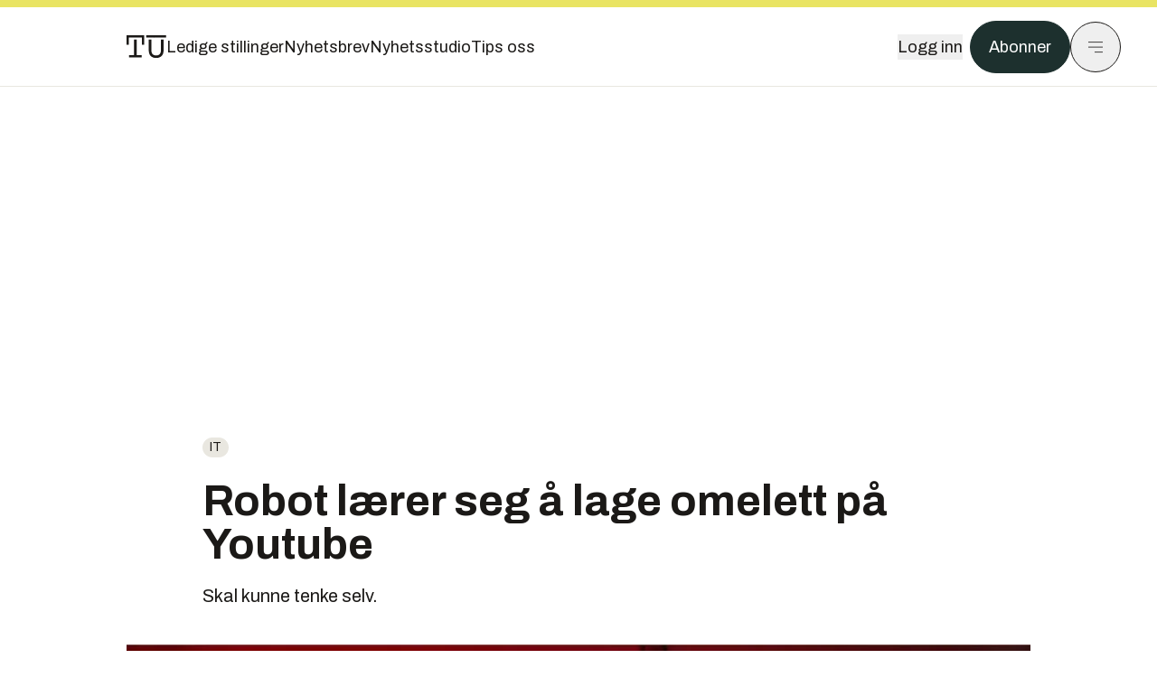

--- FILE ---
content_type: text/html; charset=utf-8
request_url: https://www.tu.no/artikler/robot-laerer-seg-a-lage-omelett-pa-youtube/223746
body_size: 60154
content:
<!DOCTYPE html><html lang="no" class="__variable_4ead3b __variable_83925d __variable_988c8c __variable_8a1c07"><head><meta charSet="utf-8"/><meta name="viewport" content="width=device-width, initial-scale=1"/><link rel="preload" as="image" imageSrcSet="https://images.gfx.no/1000x/1666/1666517/1200036638.jpg 1x, https://images.gfx.no/2000x/1666/1666517/1200036638.jpg 2x"/><link rel="preload" as="image" href="https://cdn.sanity.io/images/u73k6zys/production/fd8652cb841ed048287c87329b1861cbfd160997-4200x2800.jpg?w=400&amp;auto=format"/><link rel="stylesheet" href="https://assets.gfx.no/tu-frontend/_next/static/css/ad8b506686709ad1.css" data-precedence="next"/><link rel="stylesheet" href="https://assets.gfx.no/tu-frontend/_next/static/css/2402177b662d0ec0.css" data-precedence="next"/><link rel="stylesheet" href="https://assets.gfx.no/tu-frontend/_next/static/css/67a4a1ba065fdc53.css" data-precedence="next"/><link rel="preload" as="script" fetchPriority="low" href="https://assets.gfx.no/tu-frontend/_next/static/chunks/webpack-c116125f21494521.js"/><script src="https://assets.gfx.no/tu-frontend/_next/static/chunks/87c73c54-e2916cb38764b201.js" async=""></script><script src="https://assets.gfx.no/tu-frontend/_next/static/chunks/8497-e0690acc48da5c43.js" async=""></script><script src="https://assets.gfx.no/tu-frontend/_next/static/chunks/main-app-1659aaff346544a7.js" async=""></script><script src="https://assets.gfx.no/tu-frontend/_next/static/chunks/85582243-4d9cf01885001990.js" async=""></script><script src="https://assets.gfx.no/tu-frontend/_next/static/chunks/4b19d7e0-843f2ec21c98a904.js" async=""></script><script src="https://assets.gfx.no/tu-frontend/_next/static/chunks/0a3fd8ab-147aaef64b786a17.js" async=""></script><script src="https://assets.gfx.no/tu-frontend/_next/static/chunks/6078-22c1e13e246713ba.js" async=""></script><script src="https://assets.gfx.no/tu-frontend/_next/static/chunks/5900-3e989345b39c37fc.js" async=""></script><script src="https://assets.gfx.no/tu-frontend/_next/static/chunks/133-66620f5565f76f04.js" async=""></script><script src="https://assets.gfx.no/tu-frontend/_next/static/chunks/7312-740f45811563dd4d.js" async=""></script><script src="https://assets.gfx.no/tu-frontend/_next/static/chunks/2092-6bbbba2a65792c26.js" async=""></script><script src="https://assets.gfx.no/tu-frontend/_next/static/chunks/2950-f43597bc9c0d7fb7.js" async=""></script><script src="https://assets.gfx.no/tu-frontend/_next/static/chunks/6137-12d1df882f947966.js" async=""></script><script src="https://assets.gfx.no/tu-frontend/_next/static/chunks/2639-1f3ef561bf46f5ad.js" async=""></script><script src="https://assets.gfx.no/tu-frontend/_next/static/chunks/8727-6eee6b04a0560a1e.js" async=""></script><script src="https://assets.gfx.no/tu-frontend/_next/static/chunks/7376-0d26598295935113.js" async=""></script><script src="https://assets.gfx.no/tu-frontend/_next/static/chunks/718-5c627c121122980d.js" async=""></script><script src="https://assets.gfx.no/tu-frontend/_next/static/chunks/1965-83ada154e1a4bdb1.js" async=""></script><script src="https://assets.gfx.no/tu-frontend/_next/static/chunks/7114-27f106f4980586ac.js" async=""></script><script src="https://assets.gfx.no/tu-frontend/_next/static/chunks/987-8d52f7615b593276.js" async=""></script><script src="https://assets.gfx.no/tu-frontend/_next/static/chunks/6807-859aeb7735a8ca27.js" async=""></script><script src="https://assets.gfx.no/tu-frontend/_next/static/chunks/4610-b23ba8e967376681.js" async=""></script><script src="https://assets.gfx.no/tu-frontend/_next/static/chunks/1847-aa34194dcb52571c.js" async=""></script><script src="https://assets.gfx.no/tu-frontend/_next/static/chunks/8006-d03f7a47aad3e55e.js" async=""></script><script src="https://assets.gfx.no/tu-frontend/_next/static/chunks/2329-e2fd01b12f48ad44.js" async=""></script><script src="https://assets.gfx.no/tu-frontend/_next/static/chunks/6059-f4709b50bbd0e5c4.js" async=""></script><script src="https://assets.gfx.no/tu-frontend/_next/static/chunks/4253-58af3a08ef3873f8.js" async=""></script><script src="https://assets.gfx.no/tu-frontend/_next/static/chunks/4433-edf746883da1940d.js" async=""></script><script src="https://assets.gfx.no/tu-frontend/_next/static/chunks/5060-f043edf2eefe0eef.js" async=""></script><script src="https://assets.gfx.no/tu-frontend/_next/static/chunks/app/(main)/(editorial)/artikler/%5Bslug%5D/%5Bid%5D/page-6692411c578a4932.js" async=""></script><script src="https://assets.gfx.no/tu-frontend/_next/static/chunks/app/(main)/layout-c01a0e460496b784.js" async=""></script><script src="https://assets.gfx.no/tu-frontend/_next/static/chunks/app/(special)/layout-402418995f10c71f.js" async=""></script><script src="https://assets.gfx.no/tu-frontend/_next/static/chunks/app/(main)/not-found-e8d9a847231f9e97.js" async=""></script><script id="ebx" async="" src="https://applets.ebxcdn.com/ebx.js"></script><link rel="preload" href="https://cmp.tu.no/unified/wrapperMessagingWithoutDetection.js" as="script"/><link rel="preload" href="https://securepubads.g.doubleclick.net/tag/js/gpt.js" as="script"/><link rel="preload" href="https://code.piano.io/api/tinypass.min.js" as="script"/><link rel="preload" href="https://cdn.cxense.com/cx.js" as="script"/><link rel="preload" href="https://tag.aticdn.net/piano-analytics.js" as="script"/><meta name="next-size-adjust" content=""/><meta name="theme-color" content="#2b2b2b"/><title>Robot lærer seg å lage omelett på Youtube | Tu.no</title><meta name="description" content="Skal kunne tenke selv."/><link rel="manifest" href="/_neste/manifest.json"/><meta name="keywords" content="IT,mobildesk,Nyhetsbrev"/><meta name="robots" content="max-image-preview:large"/><meta name="cXenseParse:taxonomy" content="IT"/><meta name="cXenseParse:title" content="Robot lærer seg å lage omelett på Youtube"/><meta name="cXenseParse:articleid" content="223746"/><meta name="cXenseParse:tum-articleType" content="Nyhet"/><meta name="cXenseParse:tum-headline" content="Robot lærer seg å lage omelett på Youtube"/><meta name="cXenseParse:tum-subHeadline" content="KUNSTIG INTELLIGENS"/><meta property="og:title" content="Robot lærer seg å lage omelett på Youtube"/><meta property="og:description" content="Skal kunne tenke selv."/><meta property="og:url" content="https://www.tu.no/artikler/robot-laerer-seg-a-lage-omelett-pa-youtube/223746"/><meta property="og:site_name" content="Tu.no"/><meta property="og:image" content="https://images.gfx.no/,1200x/1666/1666517/1200036638.jpg"/><meta property="og:image:width" content="1200"/><meta property="og:image:height" content="676"/><meta property="og:type" content="article"/><meta property="article:published_time" content="2015-01-17T17:52:25.000Z"/><meta property="article:author" content="Lars Lillo Ulvestad"/><meta name="twitter:card" content="summary_large_image"/><meta name="twitter:title" content="Robot lærer seg å lage omelett på Youtube"/><meta name="twitter:description" content="Skal kunne tenke selv."/><meta name="twitter:image" content="https://images.gfx.no/1200x676/1666/1666517/1200036638.jpg"/><link rel="icon" href="/_neste/favicon.ico"/><link rel="apple-touch-icon" href="/_neste/apple-touch-icon.png"/><meta name="sentry-trace" content="9127942f88d74d6173bd00d4a7d480b9-0f8cb9f793f154ed-0"/><meta name="baggage" content="sentry-environment=production,sentry-release=shff_MRLILJs9Tp9KaX12,sentry-public_key=6a4f838e122341449a6763d3be31652d,sentry-trace_id=9127942f88d74d6173bd00d4a7d480b9,sentry-sampled=false"/><script src="https://assets.gfx.no/tu-frontend/_next/static/chunks/polyfills-42372ed130431b0a.js" noModule=""></script></head><body><div hidden=""><!--$--><!--/$--></div><script>((a,b,c,d,e,f,g,h)=>{let i=document.documentElement,j=["light","dark"];function k(b){var c;(Array.isArray(a)?a:[a]).forEach(a=>{let c="class"===a,d=c&&f?e.map(a=>f[a]||a):e;c?(i.classList.remove(...d),i.classList.add(f&&f[b]?f[b]:b)):i.setAttribute(a,b)}),c=b,h&&j.includes(c)&&(i.style.colorScheme=c)}if(d)k(d);else try{let a=localStorage.getItem(b)||c,d=g&&"system"===a?window.matchMedia("(prefers-color-scheme: dark)").matches?"dark":"light":a;k(d)}catch(a){}})("class","theme","system",null,["light","dark"],null,true,true)</script><script>(self.__next_s=self.__next_s||[]).push([0,{"children":"\n          'use strict'\n          function _typeof(t) {\n            return (_typeof =\n              'function' == typeof Symbol && 'symbol' == typeof Symbol.iterator\n              ? function (t) {\n                return typeof t\n              }\n              : function (t) {\n                return t && 'function' == typeof Symbol && t.constructor === Symbol && t !== Symbol.prototype\n                ? 'symbol'\n                : typeof t\n              })(t)\n            }\n            !(function () {\n              var t = function () {\n                var t,\n                e,\n                o = [],\n                n = window,\n                r = n\n                for (; r; ) {\n                  try {\n                    if (r.frames.__tcfapiLocator) {\n                      t = r\n                      break\n                    }\n                  } catch (t) {}\n                  if (r === n.top) break\n                  r = r.parent\n                }\n                t ||\n                (!(function t() {\n                  var e = n.document,\n                  o = !!n.frames.__tcfapiLocator\n                  if (!o)\n                  if (e.body) {\n                    var r = e.createElement('iframe')\n                    ;(r.style.cssText = 'display:none'), (r.name = '__tcfapiLocator'), e.body.appendChild(r)\n                  } else setTimeout(t, 5)\n                  return !o\n                })(),\n                (n.__tcfapi = function () {\n                  for (var t = arguments.length, n = new Array(t), r = 0; r < t; r++) n[r] = arguments[r]\n                  if (!n.length) return o\n                  'setGdprApplies' === n[0]\n                  ? n.length > 3 &&\n                  2 === parseInt(n[1], 10) &&\n                  'boolean' == typeof n[3] &&\n                  ((e = n[3]), 'function' == typeof n[2] && n[2]('set', !0))\n                  : 'ping' === n[0]\n                  ? 'function' == typeof n[2] && n[2]({ gdprApplies: e, cmpLoaded: !1, cmpStatus: 'stub' })\n                  : o.push(n)\n                }),\n                n.addEventListener(\n                  'message',\n                  function (t) {\n                    var e = 'string' == typeof t.data,\n                    o = {}\n                    if (e)\n                    try {\n                  o = JSON.parse(t.data)\n                } catch (t) {}\n                else o = t.data\n                var n = 'object' === _typeof(o) && null !== o ? o.__tcfapiCall : null\n                n &&\n                window.__tcfapi(\n                  n.command,\n                  n.version,\n                  function (o, r) {\n                    var a = { __tcfapiReturn: { returnValue: o, success: r, callId: n.callId } }\n                    t && t.source && t.source.postMessage && t.source.postMessage(e ? JSON.stringify(a) : a, '*')\n                  },\n                  n.parameter\n                  )\n                },\n                !1\n                ))\n              }\n              'undefined' != typeof module ? (module.exports = t) : t()\n            })()        \n            ","id":"sourcepoint-init"}])</script><script>(self.__next_s=self.__next_s||[]).push([0,{"children":"\n          window._sp_queue = []\n          window._sp_ = {\n            config: {\n              accountId: 1952,\n              baseEndpoint: 'https://cmp.tu.no',\n              propertyHref: 'https://www.tu.no',\n              \n              \n              \n              gdpr: {},\n              events: {},\n            },\n          }\n          ","id":"sourcepoint-config"}])</script><header class="relative w-full h-20 sm:h-24 z-[60] print:hidden"><div class="w-full fixed top-0 z-30 h-20 sm:h-24 border-t-8 border-t-site-brand-darker border-b border-b-brandNeutral-100 dark:border-b-brandStone-700 text-brandNeutral-900 dark:text-brandNeutral-100 bg-white dark:bg-brandNeutral-900"><nav class="fixed top-0 right-0 h-[100dvh] transform transition-transform duration-300 ease-in-out z-40 w-full sm:w-[500px] print:hidden mt-2 bg-site-brand dark:bg-brandStone-800 text-brandNeutral-900 dark:text-brandNeutral-100 translate-x-full"><div class="p-4 pb-10 lg:p-10 pt-0 mt-24 sm:mt-28 flex flex-col gap-10 overflow-y-auto no-scrollbar h-[calc(100dvh-6rem-0.5rem)] sm:h-[calc(100dvh-7rem-0.5rem)]"><form class="w-full" action="/sok"><div class="relative w-full"><input type="search" placeholder="Søk" class="w-full h-14 pl-4 pr-10 text-base border outline-none transition-colors mt-px border-black dark:border-brandNeutral-100 bg-site-brand dark:dark:bg-brandStone-800 text-brandNeutral-900 dark:text-brandNeutral-100 placeholder:text-brandNeutral-900 dark:placeholder:text-brandNeutral-100 hover:shadow-[0_0_0_1px_black] dark:hover:shadow-[0_0_0_1px_#E9E7E0] focus:shadow-[0_0_0_1px_black] dark:focus:shadow-[0_0_0_1px_#E9E7E0]" name="query"/><button type="submit" title="Søk" class="absolute inset-y-0 right-3 flex items-center justify-center"><svg class="w-6 h-6"><use href="/_next/static/svg-assets/sprite.62b548cb69b6977dc9ebc70fd7d8699d.svg#magnifying-glass"></use></svg></button><input type="hidden" name="sortBy" value="date"/></div></form><div class="flex xl:hidden flex-col gap-6 text-xl font-light"><a href="https://tekjobb.no/?utm_source=tu.no&amp;utm_medium=menu" class="hover:underline"><span class="relative inline-block">Ledige stillinger</span></a><a href="https://abonnement.tumedia.no/nyhetsbrev?utm_source=tu.no&amp;utm_medium=menu" class="hover:underline"><span class="relative inline-block">Nyhetsbrev</span></a><a class="hover:underline" href="/nyhetsstudio"><span class="relative inline-block">Nyhetsstudio</span></a><a class="hover:underline" href="mailto:nettdesk@tu.no"><span class="relative inline-block">Tips oss</span></a></div><div class="border-t border-brandNeutral-900 dark:border-brandNeutral-100" data-orientation="vertical"><div data-state="closed" data-orientation="vertical" class="border-b border-brandNeutral-900 dark:border-brandNeutral-100"><h3 data-orientation="vertical" data-state="closed" class="flex"><button type="button" aria-controls="radix-_R_9h6braivb_" aria-expanded="false" data-state="closed" data-orientation="vertical" id="radix-_R_1h6braivb_" class="flex flex-1 items-center justify-between py-4 font-medium transition-all hover:underline [&amp;[data-state=open]&gt;svg]:rotate-180 font-mono text-xs" data-radix-collection-item="">Nyheter<svg xmlns="http://www.w3.org/2000/svg" width="24" height="24" viewBox="0 0 24 24" fill="none" stroke="currentColor" stroke-width="2" stroke-linecap="round" stroke-linejoin="round" class="lucide lucide-chevron-down h-4 w-4 shrink-0 transition-transform duration-200"><path d="m6 9 6 6 6-6"></path></svg></button></h3><div data-state="closed" id="radix-_R_9h6braivb_" hidden="" role="region" aria-labelledby="radix-_R_1h6braivb_" data-orientation="vertical" class="overflow-hidden text-sm transition-all data-[state=closed]:animate-accordion-up data-[state=open]:animate-accordion-down" style="--radix-accordion-content-height:var(--radix-collapsible-content-height);--radix-accordion-content-width:var(--radix-collapsible-content-width)"></div></div><div data-state="closed" data-orientation="vertical" class="border-b border-brandNeutral-900 dark:border-brandNeutral-100"><h3 data-orientation="vertical" data-state="closed" class="flex"><button type="button" aria-controls="radix-_R_ah6braivb_" aria-expanded="false" data-state="closed" data-orientation="vertical" id="radix-_R_2h6braivb_" class="flex flex-1 items-center justify-between py-4 font-medium transition-all hover:underline [&amp;[data-state=open]&gt;svg]:rotate-180 font-mono text-xs" data-radix-collection-item="">Meninger<svg xmlns="http://www.w3.org/2000/svg" width="24" height="24" viewBox="0 0 24 24" fill="none" stroke="currentColor" stroke-width="2" stroke-linecap="round" stroke-linejoin="round" class="lucide lucide-chevron-down h-4 w-4 shrink-0 transition-transform duration-200"><path d="m6 9 6 6 6-6"></path></svg></button></h3><div data-state="closed" id="radix-_R_ah6braivb_" hidden="" role="region" aria-labelledby="radix-_R_2h6braivb_" data-orientation="vertical" class="overflow-hidden text-sm transition-all data-[state=closed]:animate-accordion-up data-[state=open]:animate-accordion-down" style="--radix-accordion-content-height:var(--radix-collapsible-content-height);--radix-accordion-content-width:var(--radix-collapsible-content-width)"></div></div><div data-state="closed" data-orientation="vertical" class="border-b border-brandNeutral-900 dark:border-brandNeutral-100"><h3 data-orientation="vertical" data-state="closed" class="flex"><button type="button" aria-controls="radix-_R_bh6braivb_" aria-expanded="false" data-state="closed" data-orientation="vertical" id="radix-_R_3h6braivb_" class="flex flex-1 items-center justify-between py-4 font-medium transition-all hover:underline [&amp;[data-state=open]&gt;svg]:rotate-180 font-mono text-xs" data-radix-collection-item="">Tjenester<svg xmlns="http://www.w3.org/2000/svg" width="24" height="24" viewBox="0 0 24 24" fill="none" stroke="currentColor" stroke-width="2" stroke-linecap="round" stroke-linejoin="round" class="lucide lucide-chevron-down h-4 w-4 shrink-0 transition-transform duration-200"><path d="m6 9 6 6 6-6"></path></svg></button></h3><div data-state="closed" id="radix-_R_bh6braivb_" hidden="" role="region" aria-labelledby="radix-_R_3h6braivb_" data-orientation="vertical" class="overflow-hidden text-sm transition-all data-[state=closed]:animate-accordion-up data-[state=open]:animate-accordion-down" style="--radix-accordion-content-height:var(--radix-collapsible-content-height);--radix-accordion-content-width:var(--radix-collapsible-content-width)"></div></div><div data-state="closed" data-orientation="vertical" class="border-b border-brandNeutral-900 dark:border-brandNeutral-100"><h3 data-orientation="vertical" data-state="closed" class="flex"><button type="button" aria-controls="radix-_R_ch6braivb_" aria-expanded="false" data-state="closed" data-orientation="vertical" id="radix-_R_4h6braivb_" class="flex flex-1 items-center justify-between py-4 font-medium transition-all hover:underline [&amp;[data-state=open]&gt;svg]:rotate-180 font-mono text-xs" data-radix-collection-item="">Info og kontakt<svg xmlns="http://www.w3.org/2000/svg" width="24" height="24" viewBox="0 0 24 24" fill="none" stroke="currentColor" stroke-width="2" stroke-linecap="round" stroke-linejoin="round" class="lucide lucide-chevron-down h-4 w-4 shrink-0 transition-transform duration-200"><path d="m6 9 6 6 6-6"></path></svg></button></h3><div data-state="closed" id="radix-_R_ch6braivb_" hidden="" role="region" aria-labelledby="radix-_R_4h6braivb_" data-orientation="vertical" class="overflow-hidden text-sm transition-all data-[state=closed]:animate-accordion-up data-[state=open]:animate-accordion-down" style="--radix-accordion-content-height:var(--radix-collapsible-content-height);--radix-accordion-content-width:var(--radix-collapsible-content-width)"></div></div></div></div></nav><div class="absolute top-0 left-0 w-full"><div class="[@media(max-width:1032px)]:px-4 px-0 py-4 flex items-center mx-auto max-w-body-outer h-18 sm:h-22 sm:text-lg gap-16"><div class="z-40"><a aria-label="Gå til forsiden" href="/"><div><svg class="w-[44px] h-[32px]"><use href="/_next/static/svg-assets/sprite.62b548cb69b6977dc9ebc70fd7d8699d.svg#tu-logo"></use></svg></div></a></div><div class="h-8 gap-8 hidden xl:flex flex-wrap items-center"><a href="https://tekjobb.no/?utm_source=tu.no&amp;utm_medium=header" class="hover:underline relative inline-block"><span>Ledige stillinger</span></a><a href="https://abonnement.tumedia.no/nyhetsbrev?utm_source=tu.no&amp;utm_medium=header" class="hover:underline relative inline-block"><span>Nyhetsbrev</span></a><a href="/nyhetsstudio" class="hover:underline relative inline-block"><span>Nyhetsstudio</span></a><a href="mailto:nettdesk@tu.no" class="hover:underline relative inline-block"><span>Tips oss</span></a></div><div class="flex items-center gap-2 z-40 absolute right-4 lg:right-10"><button class="hover:underline mr-2" aria-label="Logg inn"><span>Logg inn</span></button><a href="https://abonnement.tumedia.no/bestill?utm_source=tu.no&amp;utm_medium=header&amp;redirectUri=https://www.tu.no/artikler/robot-laerer-seg-a-lage-omelett-pa-youtube/223746" class="px-5 py-3 sm:py-3.5 text-white items-center text-sm sm:text-lg rounded-full transition-all border bg-brandTeal-900 border-brandTeal-900 hover:bg-transparent hover:text-brandNeutral-900 hover:border-brandNeutral-900 dark:bg-brandTeal-700 dark:border-brandTeal-700 dark:hover:text-white dark:hover:border-white">Abonner</a><button class="w-11 h-11 sm:w-14 sm:h-14 flex items-center justify-center rounded-full border border-solid border-brandNeutral-900 dark:border-brandNeutral-100" aria-label="Meny"><svg class="w-5 h-5"><use href="/_next/static/svg-assets/sprite.62b548cb69b6977dc9ebc70fd7d8699d.svg#menu"></use></svg></button></div></div></div></div></header><main class="bg-white dark:bg-brandNeutral-900 pb-6"><div class="max-w-body-outer mx-auto relative text-lg leading-normal"><div class="page-ad mt-0 pt-4 hidden lg:flex lg:h-[320px]"> <div class="banner-inset"><div class="banner-wrapper"><div class="banner-content" id="brandBoardTop"></div></div></div></div><div class="relative"><div class="absolute -left-6 top-0 h-full -translate-x-full z-20"><div class="sticky right-0 top-24"><div class="page-ad hidden 2xl:flex"> <div class="banner-inset"><div class="banner-wrapper"><div class="banner-content" id="skyscraperLeft"></div></div></div></div><div class="page-ad hidden 2xl:flex"> <div class="banner-inset"><div class="banner-wrapper"><div class="banner-content" id="netBoardLeft"></div></div></div></div></div></div><div class="absolute -right-6 top-0 h-full translate-x-full z-20"><div class="sticky left-0 top-24"><div class="page-ad hidden 2xl:flex mt-4"> <div class="banner-inset"><div class="banner-wrapper"><div class="banner-content" id="skyscraperRight"></div></div></div></div><div class="page-ad hidden 2xl:flex mt-4"> <div class="banner-inset"><div class="banner-wrapper"><div class="banner-content" id="netBoardRight"></div></div></div></div></div></div><div class="pb-8 px-4 md:px-0 relative"><div class="text-left text-pretty break-words max-w-lead mx-auto mb-10 pt-12 relative"><a class="inline-block uppercase px-2 py-1 rounded-full text-sm leading-none hover:underline whitespace-nowrap text-brandNeutral-900 bg-brandNeutral-100 dark:bg-brandStone-300 mb-6" href="/emne/it">IT</a><h1 class="text-3.25xl sm:text-5xl leading-[1.1] mb-5 font-bold">Robot lærer seg å lage omelett på Youtube</h1><p class="text-xl leading-snug mb-8">Skal kunne tenke selv.</p></div><div class="relative z-10 mb-6"><div id="topImage" class="-mx-4 md:mx-0"><img class="max-h-[inherit] " src="https://images.gfx.no/1000x/1666/1666517/1200036638.jpg" srcSet="https://images.gfx.no/1000x/1666/1666517/1200036638.jpg 1x, https://images.gfx.no/2000x/1666/1666517/1200036638.jpg 2x" alt="Ny oppførsel: Yiannis Aloimonos utvikler robotsystemer som er i stand til å kjenne igjen objekter og generere ny oppførsel på basert på observasjoner og algoritmer. " loading="eager"/></div><figcaption class="text-sm mt-2 font-sans text-brandStone-600 dark:text-brandStone-300"><span>Ny oppførsel: Yiannis Aloimonos utvikler robotsystemer som er i stand til å kjenne igjen objekter og generere ny oppførsel på basert på observasjoner og algoritmer. </span> <!-- -->Bilde: <!-- -->John T. Consoli / UMD</figcaption></div><div class="max-w-body text-sm mx-auto mb-6 pb-6 border-b border-b-brandNeutral-900 dark:border-b-brandNeutral-100"><div class="flex gap-x-3 "><div class="relative"><div><button class="inline-flex items-center justify-center gap-2 rounded-full text-sm font-sans ring-offset-white transition-colors focus-visible:outline-none focus-visible:ring-2 focus-visible:ring-neutral-950 focus-visible:ring-offset-2 disabled:pointer-events-none disabled:opacity-50 [&amp;_svg]:pointer-events-none [&amp;_svg]:shrink-0 dark:ring-offset-neutral-950 dark:focus-visible:ring-neutral-300 border border-solid border-brandNeutral-900 bg-transparent text-brandNeutral-900 hover:bg-site-brand-darker dark:bg-brandNeutral-900 dark:text-white dark:border-brandNeutral-100 dark:hover:border-brandNeutral-900 dark:hover:text-brandNeutral-900 py-3 px-4"><svg class="w-4 h-4" stroke-width="1.5"><use href="/_next/static/svg-assets/sprite.62b548cb69b6977dc9ebc70fd7d8699d.svg#share"></use></svg> <span class="mt-0.5">Del</span></button></div><input type="text" class="h-[1px] w-[1px] absolute z-10 top-0 opacity-0"/></div><a href="#comments-223746"><button class="inline-flex items-center justify-center gap-2 rounded-full text-sm font-sans ring-offset-white transition-colors focus-visible:outline-none focus-visible:ring-2 focus-visible:ring-neutral-950 focus-visible:ring-offset-2 disabled:pointer-events-none disabled:opacity-50 [&amp;_svg]:pointer-events-none [&amp;_svg]:shrink-0 dark:ring-offset-neutral-950 dark:focus-visible:ring-neutral-300 border border-solid border-brandNeutral-900 bg-transparent text-brandNeutral-900 hover:bg-site-brand-darker dark:bg-brandNeutral-900 dark:text-white dark:border-brandNeutral-100 dark:hover:border-brandNeutral-900 dark:hover:text-brandNeutral-900 py-3 px-4"><svg class="w-4 h-4" stroke-width="1.5"><use href="/_next/static/svg-assets/sprite.62b548cb69b6977dc9ebc70fd7d8699d.svg#debate"></use></svg>Kommenter</button></a></div><div class="flex justify-center mt-6 font-bold flex-col"><div class="flex items-center mb-4"><a href="/forfattere/272587"><span class="hover:underline mr-1">Lars Lillo Ulvestad</span></a></div></div><div>17. jan. 2015 - 18:52 </div></div><div class="page-ad flex md:!hidden"> <div class="banner-inset"><div class="banner-wrapper"><div class="banner-content" id="brandBoardTopMobile"></div></div></div></div><div id="article-wrapper-223746"><div class="mx-auto "><div class="max-w-body mx-auto"></div><div class="article article-wrapper"><p>Australske og amerikanske forskere har i et samarbeid utviklet en robot som skal være i stand til å følge instruksjoner ut fra videoer på Youtube.</p><p><strong>Teknologien framstilles som startskuddet for en drøm gått i oppfyllelse for den som har stor apetitt om morgenen, men lite ork til å karre seg opp for å lage maten selv. I teorien kan da den morgentrøtte sende en lenke med en matlagingsvideo til roboten på kjøkkenet og vente til duften av kaffe og bacon trenger inn til soverommet.</strong></p><p>Ifølge et <a href="http://umdrightnow.umd.edu/news/robots-learn-watching-videos">presseskriv</a> fra Maryland-universitetet, er gjennombruddet at robotene kan “tenke selv”, og avgjøre selv den beste kombinasjonen av observerte bevegelser.</p><div class="my-6 clear-both"><div class="max-w-body-outer ad-wrapper"><div class="inner"><span class="ad-label flex justify-center pb-1 text-xs uppercase">Artikkelen fortsetter etter annonsen</span><a href="/tumstudio/karriere/annonse-andreas-har-gratis-studentabo-jeg-bruker-tu-appen-nesten-hver-dag-br/563463?utm_source=tu.no&amp;utm_medium=articles_inline&amp;utm_content=native" target="_parent" class="!no-underline text-site-color-black"><div><div class="flex bg-white flex-col relative group border-default"><div class="flex justify-between h-12 nativeAdDatas-center items-center px-2 sm:px-4"><div class="group-hover:underline no-underline text-lg uppercase font-bold">annonsørinnhold</div><div class="p-1 justify-end"><div class="h-10 m-auto relative flex items-center justify-end max-w-[80px]"><img class="max-h-[inherit] max-h-full" src="https://images.gfx.no/80x/2883/2883027/TUM-logo-RGB-morkegronn.png" srcSet="https://images.gfx.no/80x/2883/2883027/TUM-logo-RGB-morkegronn.png 1x, https://images.gfx.no/160x/2883/2883027/TUM-logo-RGB-morkegronn.png 2x" alt="Teknisk Ukeblad Media " loading="lazy"/></div></div></div><div class="w-full relative"><div class="overflow-hidden photo "><img src="https://images.gfx.no/cx0,cy1564,cw3024,ch1008,2000x/2896/2896895/IMG_5553.jpg" alt="" width="1000" height="333" loading="lazy" class="transition-transform duration-700 ease-in-out group-hover:scale-[1.02] will-change-transform"/></div></div><div class="group-hover:underline no-underline mt-2 mb-3 mx-2 md:m-3"><div class="font-bold text-2xl">Andreas har gratis studentabo: – Jeg bruker TU-appen nesten hver dag</div></div></div></div></a></div></div></div><p>Prosjektet er et samarbeidsprosjekt mellom Maryland-universitetet og teknologiforskningssenteret i Australia, NICTA.</p><p><strong>Les også: <a href="http://www.tu.no/artikler/nytt-dataprogram-skal-vaere-uslaelig-i-poker/223718">Nytt dataprogram skal være «uslåelig» i poker</a>
</strong></p><h2 class="mb-6">Gjennombrudd?</h2><p><strong>– Andre har prøvd å kopiere bevegelser. Vi prøver isteden å kopiere målet. Det er dette som er gjennombruddet, sier Yiannis Aloimonos som er professor i datavitenskap ved Maryland-universitetet.</strong></p><p>Jim Tørresen er professor i Informatikk ved Universitetet i Oslo og har skrevet boken “Hva er kunstig intelligens”. Han mener forskningsresultatet neppe er det gjennombruddet det utgir seg for å være.</p><p><strong>– Det finnes rikelig av eksempler på “gjennombrudd” innen kunstig intelligens som umiddelbart virker svært overbevisende. Utfordringene oppstår imidlertid når systemer skal brukes utenfor den rammen som de er laget innen, i form av mer komplekse eller generelle problemer, sier Tørresen til Teknisk Ukeblad.</strong></p><p>– Det er samtidig et interessant fremskritt i robot-opplæring hvis du kan programmere en robot ved å la den se videoer framfor at du skal fysisk instruere den. Likevel blir spørsmålet hvor bra den vil gjøre det i forhold til å kanskje ha noen forhåndsprogrammerte funksjoner eller muligheten for å motta et program med instruksjoner, sier Tørresen.</p><p><strong>Les også:  <a href="http://www.tu.no/artikler/denne-maskinen-knekte-de-umulige-kodene/225357">Denne maskinen knekte de umulige kodene</a>
</strong></p><div class="clear-both"><div class="page-ad"> <div class="banner-inset"><div class="banner-wrapper"><div class="banner-content" id="netBoard-10"></div></div></div></div></div><div class="mb-6"><div class="w-full"><img width="664" class=" cursor-pointer w-full sm:w-auto" src="https://images.gfx.no/664x/1666/1666516/1200036639.jpg" srcSet="https://images.gfx.no/664x/1666/1666516/1200036639.jpg 1x, https://images.gfx.no/1328x/1666/1666516/1200036639.jpg 2x" alt="AI-forsker Cornelia Fermüller og avgangsstudent Yezhou Yang jobber med å identifisere og etterligne intrikate håndbevegelser." loading="lazy"/><figcaption class="text-sm mt-2 font-sans text-brandStone-600 dark:text-brandStone-300"><span>AI-forsker Cornelia Fermüller og avgangsstudent Yezhou Yang jobber med å identifisere og etterligne intrikate håndbevegelser.</span> </figcaption></div></div><h2 class="mb-6">Farlig?</h2><p>Tørresen har engasjert seg i debatten som Elon Musk og Stephen Hawking har startet der de belyser de mulige farene ved kunstig intelligens. I et teknologiinnlegg på <a href="http://www.dn.no/meninger/debatt/2015/01/08/2159/Teknologi/frykt-eller-fryd?r=01961">dn.no</a> sier han følgende:</p><p><strong>– Den største faren med kunstig intelligens, som med annen teknologi, er at noen misbruker den med intensjon. Vi må også sørge for at systemene ikke blir istand til å ta selvstendige avgjørelser uten mulighet for menneskelig overvåkning og eventuelt godkjennelse.</strong></p><p>Ved universitetets institutt for informatikk blir det forsket en del på kunstig intelligens i flere former.</p><p><strong>– Vi jobber med å studere bevegelse fra både mennesker og roboter. Innen robotikk er vi opptatt av modellering og simulering av oppførsel og også se hvordan den fysiske utformingen av roboten påvirker hvor effektiv den er, sier Tørresen.</strong></p><p>Et eksempel på forskning på kunstig intelligens ved UiO er prosjektet “Engineering Predictability with Embodied Cognition” som er støttet av Norges forskningsråd. Prosjektet skal foregå i tidsrommet 2015-2019.</p><p>I desember ble også masterstudenten Andreas H. Iversen uteksaminert med en oppgave om bruk av kunstig intelligens i teknologi som lar døve oppfatte lyd og tale.</p><div class="my-6 clear-both"><div class="max-w-body-outer ad-wrapper"><div class="inner"><span class="ad-label flex justify-center pb-1 text-xs uppercase">Artikkelen fortsetter etter annonsen</span><a href="/brandstory/innovasjonnorge/brandstory-de-lager-det-vi-skal-leve-av-i-2050-men-klarer-det-ikke-alene/560171?utm_source=tu.no&amp;utm_medium=articles_inline&amp;utm_content=brandstory" target="_parent" class="!no-underline text-site-color-black"><div><div class="flex bg-white flex-col relative group border-default"><div class="flex justify-between h-12 nativeAdDatas-center items-center px-2 sm:px-4"><div class="group-hover:underline no-underline text-lg uppercase font-bold">annonse</div><div class="p-1 justify-end"><div class="h-10 m-auto relative flex items-center justify-end max-w-[80px]"><img class="max-h-[inherit] max-h-full" src="https://images.gfx.no/80x/2828/2828923/df17d6fe-c2a4-45b1-ada6-7cd31fc3c531.png" srcSet="https://images.gfx.no/80x/2828/2828923/df17d6fe-c2a4-45b1-ada6-7cd31fc3c531.png 1x, https://images.gfx.no/160x/2828/2828923/df17d6fe-c2a4-45b1-ada6-7cd31fc3c531.png 2x" alt="Innovasjon Norge" loading="lazy"/></div></div></div><div class="w-full relative"><div class="overflow-hidden photo "><img src="https://images.gfx.no/cx0,cy661,cw5760,ch1920,2000x/2887/2887614/ECOsubsea.jpg" alt="" width="1000" height="333" loading="lazy" class="transition-transform duration-700 ease-in-out group-hover:scale-[1.02] will-change-transform"/></div></div><div class="group-hover:underline no-underline mt-2 mb-3 mx-2 md:m-3"><div class="font-bold text-2xl">De lager det vi skal leve av i 2050 – men klarer det ikke alene</div></div></div></div></a></div></div></div><p><strong>Les også: <a href="http://www.tu.no/artikler/na-er-dette-sosiale-mediet-storre-enn-noensinne/225351">Nå er dette «sosiale mediet» større enn noensinne</a>
</strong></p><h2 class="mb-6">Nevroner</h2><p>Maryland-universitetets institutt for avanserte datastudier forteller at robotens læreevne er basert på en programvarearkitektur kjent som nevrale nettverk for dyp læring. Nevrale nettverk har ifølge <a href="http://folk.uio.no/ivaruf/AI/Prosjekt/index.php?del=tekn&amp;side=nevrale_nettverk">UiO</a> utspring i studier av den menneskelige hjerne og er forsøk på å la programvare etterlikne måten hjerner lærer og tenker.</p><p><strong>– Det er et nettverk som består av flere lag av noder enn de nettverkene som var populære for noen år siden, sier Tørresen.</strong></p><p>Liknende utgaver av nevrale nettverk skal ifølge Maryland-universitetet allerede være i bruk for eksempel på ansiktsgjenkjenningsprogramvaren til Facebook og stemmegjenkjenningsfunksjonene som befinner seg på smart-telefonene.</p><p><strong>– Talegjenkjenning er ett av mange eksempler gjennom utfordringen som oppstår når det skal gjenkjennes tale fra mange ulike personer. Det er ikke lett, selv i dag og med mange års forskning, sier Tørresen.</strong></p><p><strong>Les også:  <a href="http://www.tu.no/artikler/begrepet-kunstig-intelligens-oppstod-i-1956-hvor-er-vi-na/232525">Begrepet kunstig intelligens oppstod i 1956. Hvor er vi nå?</a>
</strong></p><h2 class="mb-6">Digital samhandling</h2><p><strong>– Vi prøver å skape en teknologi som gjør at roboter etter hvert kan samhandle med mennesker, sier Cornelia Fermüller som er forsker ved Maryland-universitetet.</strong></p><div class="clear-both"><div class="page-ad"> <div class="banner-inset"><div class="banner-wrapper"><div class="banner-content" id="netBoard-27"></div></div></div></div></div><p>De jobber med at robotene kan tolke menneskers handlinger med verktøy og oversette dette til egne handlinger. En ting er å forstå hvordan en robot greier å utføre handlingene og forstå hva som skjer. En annen ting er å forstå hvordan menneskehjernen fungerer når den lærer og tolker det den ser.</p><p><strong>– Vi er intereressert i å forstå alle disse komponentene. Hvordan er handlingen utført av mennesker? Hva er de kognitive prosessene bak den? sier Fermüller.</strong></p><p><strong>Les også:  <a href="http://www.tu.no/artikler/googles-mystiske-supermaskin-skal-utnytte-kvantemekanikk/231059">Googles mystiske supermaskin skal utnytte kvantemekanikk</a>
</strong></p><h2 class="mb-6">Er fremtidens roboter kokker?</h2><p>Tørresens edruelige betraktning av det påståtte gjennombruddet trenger likevel ikke tolkes som et tilbakeslag for den morgentrøtte gourmet.</p><p><strong>– Innen matlaging tror jeg det vil skje mye fremover. Vi har allerede mange maskiner på kjøkkenet og om noen år har vi trolig også en "robot-assistent” ved kjøkkenbenken. I tillegg til å laste ned oppskrifter og handleliste fra matbutikken, vil vi kanskje også kunne laste ned et tilhørende robotprogram slik at assistenten kan lage den planlagte middagen for oss. Kanskje en fremmed tanke i dag, men det var det trolig også med vaskemaskinen og robotstøvsugeren før de inntok hjemmene våre, sier Tørresen.</strong></p><p><strong>Les også:</strong></p><div class="clear-both"><div class="page-ad"> <div class="banner-inset"><div class="banner-wrapper"><div class="banner-content" id="netBoard-34"></div></div></div></div></div><p><strong><a href="http://www.tu.no/artikler/flyalarmen-kan-bli-ubrukelig-fra-2017/223882">Flyalarmen kan bli ubrukelig fra 2017 </a>
</strong></p><p><strong> <a href="http://www.tu.no/artikler/denne-forskeren-kan-jage-vekk-9-av-10-troll-pa-nettet/232321">Denne forskeren kan jage vekk 9 av 10 troll på nettet</a>
 </strong></p><p><strong><a href="http://www.tu.no/artikler/disse-20-oppstartsbedriftene-bor-du-folge-med-pa-i-2015/223709">Disse 20 oppstartsbedriftene bør du følge med på i 2015</a>
 </strong></p></div></div></div><div class="max-w-body mx-auto"><div class="border-t border-brandNeutral-900 dark:border-brandStone-300 pt-6 my-6 max-w-body mx-auto"><div class="flex flex-wrap gap-2"><a class="inline-block uppercase px-2 py-1 rounded-full text-sm leading-none hover:underline whitespace-nowrap text-brandNeutral-900 bg-brandNeutral-100 dark:bg-brandStone-300" href="/emne/it">IT</a><a class="inline-block uppercase px-2 py-1 rounded-full text-sm leading-none hover:underline whitespace-nowrap text-brandNeutral-900 bg-brandNeutral-100 dark:bg-brandStone-300" href="/emne/mobildesk">mobildesk</a><a class="inline-block uppercase px-2 py-1 rounded-full text-sm leading-none hover:underline whitespace-nowrap text-brandNeutral-900 bg-brandNeutral-100 dark:bg-brandStone-300" href="/emne/nyhetsbrev">Nyhetsbrev</a></div></div><div class="flex gap-x-3 mt-5"><div class="relative"><div><button class="inline-flex items-center justify-center gap-2 rounded-full text-sm font-sans ring-offset-white transition-colors focus-visible:outline-none focus-visible:ring-2 focus-visible:ring-neutral-950 focus-visible:ring-offset-2 disabled:pointer-events-none disabled:opacity-50 [&amp;_svg]:pointer-events-none [&amp;_svg]:shrink-0 dark:ring-offset-neutral-950 dark:focus-visible:ring-neutral-300 border border-solid border-brandNeutral-900 bg-transparent text-brandNeutral-900 hover:bg-site-brand-darker dark:bg-brandNeutral-900 dark:text-white dark:border-brandNeutral-100 dark:hover:border-brandNeutral-900 dark:hover:text-brandNeutral-900 py-3 px-4"><svg class="w-4 h-4" stroke-width="1.5"><use href="/_next/static/svg-assets/sprite.62b548cb69b6977dc9ebc70fd7d8699d.svg#share"></use></svg> <span class="mt-0.5">Del</span></button></div><input type="text" class="h-[1px] w-[1px] absolute z-10 top-0 opacity-0"/></div></div><div class="max-w-body mx-auto my-6" id="comments-223746"><div class="text-xl md:text-3xl mb-2 font-bold">Kommentarer</div><div class="text-base py-2 px-3 bg-brandStone-100 dark:bg-brandStone-700">Du må være innlogget hos Ifrågasätt for å kommentere. Bruk BankID for automatisk oppretting av brukerkonto. Du kan kommentere under fullt navn eller med kallenavn.</div><div id="ifragasatt-223746"></div></div></div></div><div><div class="page-ad"> <div class="banner-inset"><div class="banner-wrapper"><div class="banner-content" id="nativeArticle"></div></div></div></div></div><!--$?--><template id="B:0"></template><!--/$--></div><div class="page-ad"> <div class="banner-inset"><div class="banner-wrapper"><div class="banner-content" id="brandBoardBottom"></div></div></div></div></div><!--$--><!--/$--></main><footer class="bg-brandTeal-900 dark:bg-brandNeutral-950 text-white text-lg font-sans leading-snug py-10 px-4"><div class="max-w-body-outer mx-auto"><div class="flex items-center justify-between mb-8"><a class="text-site-color hover:underline mr-10" aria-label="Gå til forsiden" href="/"><svg class="text-site-brand-darker h-14 w-20"><use href="/_next/static/svg-assets/sprite.62b548cb69b6977dc9ebc70fd7d8699d.svg#tu-logo"></use></svg></a><a href="mailto:nettdesk@tu.no" class="inline-flex items-center justify-center gap-2 rounded-full font-sans ring-offset-white transition-colors focus-visible:outline-none focus-visible:ring-2 focus-visible:ring-neutral-950 focus-visible:ring-offset-2 disabled:pointer-events-none disabled:opacity-50 [&amp;_svg]:pointer-events-none [&amp;_svg]:shrink-0 dark:ring-offset-neutral-950 dark:focus-visible:ring-neutral-300 border border-solid bg-transparent hover:bg-site-brand-darker dark:bg-brandNeutral-900 dark:text-white dark:border-brandNeutral-100 dark:hover:border-brandNeutral-900 dark:hover:text-brandNeutral-900 py-3 px-4 text-lg text-white border-white hover:border-site-brand-darker hover:text-black">Tips oss</a></div><div class="border-t border-white pt-6 grid gap-4 md:gap-6 md:grid-cols-3"><div><div><p class="text-xs text-white/80 mb-2 font-mono">Ansvarlig redaktør</p><p><a href="mailto:kristina@tumedia.no" class="hover:text-site-brand">Kristina Fritsvold Nilsen</a></p></div><div class="mt-8 mb-6"><p class="text-xs text-white/80 mt-4 mb-2 font-mono">Nyhetsredaktør</p><p><a href="mailto:tor@tu.no" class="hover:text-site-brand">Tor M. Nondal</a></p></div></div><div><ul class="space-y-4"><li><a class="hover:text-site-brand" href="/rss">RSS-feed forside</a></li><li><a href="https://www.facebook.com/tekniskukeblad" class="hover:text-site-brand" target="_blank" rel="noopener noreferrer" aria-label="Følg oss på facebook">Facebook</a></li><li><a href="https://www.linkedin.com/company/teknisk-ukeblad" class="hover:text-site-brand" target="_blank" rel="noopener noreferrer" aria-label="Følg oss på linkedin">Linkedin</a></li><li><a href="https://bsky.app/profile/tu.no" class="hover:text-site-brand" target="_blank" rel="noopener noreferrer" aria-label="Følg oss på bsky">Bsky</a></li></ul></div><div><ul class="space-y-4"><li><a href="https://abonnement.tumedia.no/nyhetsbrev?utm_source=tu.no&amp;utm_medium=footer" class="hover:text-site-brand">Nyhetsbrev</a></li><li><button class="cursor-pointer hover:text-site-brand">Samtykkeinnstillinger</button></li><li><a href="https://abonnement.tumedia.no/brukeravtale" class="hover:text-site-brand" target="_blank" rel="noopener noreferrer">Vilkår og bruksbetingelser</a></li><li><a href="https://www.tumedia.no/kunstig-intelligens" class="hover:text-site-brand" target="_blank" rel="noopener noreferrer">KI-retningslinjer</a></li></ul></div></div><p class="mt-8">All journalistikk er basert på<!-- --> <a href="https://presse.no/Etisk-regelverk/Vaer-Varsom-plakaten" class="underline hover:text-site-brand">Vær varsom-plakaten</a> <!-- -->og<!-- --> <a href="https://presse.no/Etisk-regelverk/Redaktoerplakaten" class="underline hover:text-site-brand">Redaktørplakaten</a></p><div class="mt-8 space-y-4 border-t border-white"><div data-orientation="vertical"><div data-state="closed" data-orientation="vertical" class="border-b"><h3 data-orientation="vertical" data-state="closed" class="flex"><button type="button" aria-controls="radix-_R_1cibraivb_" aria-expanded="false" data-state="closed" data-orientation="vertical" id="radix-_R_cibraivb_" class="flex flex-1 items-center justify-between py-4 font-medium transition-all [&amp;[data-state=open]&gt;svg]:rotate-180 hover:text-site-brand hover:no-underline" data-radix-collection-item="">Abonnement<svg xmlns="http://www.w3.org/2000/svg" width="24" height="24" viewBox="0 0 24 24" fill="none" stroke="currentColor" stroke-width="2" stroke-linecap="round" stroke-linejoin="round" class="lucide lucide-chevron-down h-4 w-4 shrink-0 transition-transform duration-200"><path d="m6 9 6 6 6-6"></path></svg></button></h3><div data-state="closed" id="radix-_R_1cibraivb_" hidden="" role="region" aria-labelledby="radix-_R_cibraivb_" data-orientation="vertical" class="overflow-hidden text-sm transition-all data-[state=closed]:animate-accordion-up data-[state=open]:animate-accordion-down" style="--radix-accordion-content-height:var(--radix-collapsible-content-height);--radix-accordion-content-width:var(--radix-collapsible-content-width)"></div></div><div data-state="closed" data-orientation="vertical" class="border-b"><h3 data-orientation="vertical" data-state="closed" class="flex"><button type="button" aria-controls="radix-_R_1kibraivb_" aria-expanded="false" data-state="closed" data-orientation="vertical" id="radix-_R_kibraivb_" class="flex flex-1 items-center justify-between py-4 font-medium transition-all [&amp;[data-state=open]&gt;svg]:rotate-180 hover:text-site-brand hover:no-underline" data-radix-collection-item="">Kontakt<svg xmlns="http://www.w3.org/2000/svg" width="24" height="24" viewBox="0 0 24 24" fill="none" stroke="currentColor" stroke-width="2" stroke-linecap="round" stroke-linejoin="round" class="lucide lucide-chevron-down h-4 w-4 shrink-0 transition-transform duration-200"><path d="m6 9 6 6 6-6"></path></svg></button></h3><div data-state="closed" id="radix-_R_1kibraivb_" hidden="" role="region" aria-labelledby="radix-_R_kibraivb_" data-orientation="vertical" class="overflow-hidden text-sm transition-all data-[state=closed]:animate-accordion-up data-[state=open]:animate-accordion-down" style="--radix-accordion-content-height:var(--radix-collapsible-content-height);--radix-accordion-content-width:var(--radix-collapsible-content-width)"></div></div></div></div><div class="mt-10 md:pb-6 text-sm text-white flex justify-between items-center flex-wrap gap-8"><p>© 1995-<!-- -->2026<!-- --> <a href="https://www.tumedia.no/?utm_source=tu.no&amp;utm_medium=footer" class="underline font-semibold hover:text-site-brand">Teknisk Ukeblad Media AS</a></p><svg class="w-32 h-7"><use href="/_next/static/svg-assets/sprite.62b548cb69b6977dc9ebc70fd7d8699d.svg#tumedia-logo"></use></svg></div></div></footer><div id="piano-experience-bottom" class="sticky bottom-0 left-0 z-50 w-full"></div><noscript><img height="1" width="1" style="display:none" alt="" src="https://px.ads.linkedin.com/collect/?pid=5419809&amp;fmt=gif"/></noscript><script>requestAnimationFrame(function(){$RT=performance.now()});</script><script src="https://assets.gfx.no/tu-frontend/_next/static/chunks/webpack-c116125f21494521.js" id="_R_" async=""></script><div hidden id="S:0"><div class="bg-brandStone-100 dark:bg-brandNeutral-950 relative my-6 py-4 sm:py-6 px-4 lg:px-6 lg:w-screen lg:ml-[-50vw] lg:left-1/2"><div class="max-w-body-outer mx-auto sm:mt-2"><a href="https://tekjobb.no/stillinger?utm_source=tu.no&amp;utm_medium=articles_inline&amp;utm_content=carousel_top" target="_blank" rel="noopener noreferrer" class="flex py-2 sm:py-3 items-center justify-between group"><svg class="w-24 sm:w-32 h-7"><use href="/_next/static/svg-assets/sprite.62b548cb69b6977dc9ebc70fd7d8699d.svg#tekjobb-logo"></use></svg><div class="flex items-center justify-end"><span class="text-sm sm:text-base font-semibold mr-2 group-hover:underline">Se flere jobber</span></div></a><a href="https://tekjobb.no/Jonathan-Luu?utm_source=tu.no&amp;utm_medium=articles_inline&amp;utm_content=carousel_article_featured" class="block group text-brandNeutral-900" target="_blank" rel="noopener noreferrer"><div class="flex bg-white dark:bg-brandStone-100"><div class="flex flex-col justify-center w-[66%] py-2 px-4 sm:py-3 sm:px-10"><div class="text-xl leading-6 md:text-3.25xl font-serif font-light md:leading-9 mb-2 sm:mb-4 group-hover:underline">Tre jobbtilbud 10 måneder før masteravslutning!</div><div class="flex items-center"><span class="text-sm font-semibold font-sans mr-3 group-hover:underline">Les mer</span></div></div><div class="w-[34%] flex items-center"><img class="object-cover h-full w-full" src="https://cdn.sanity.io/images/u73k6zys/production/fd8652cb841ed048287c87329b1861cbfd160997-4200x2800.jpg?w=400&amp;auto=format" alt="Tre jobbtilbud 10 måneder før masteravslutning!"/></div></div></a><div class="relative py-4 overflow-hidden"><div class="flex text-brandNeutral-900"><div class="flex-[0_0_40%] sm:flex-[0_0_30%] md:flex-[0_0_22%]"><div class="pr-4 flex"><a href="https://tekjobb.no/stillinger/felthydrolog-statistiske-modeller-iVCMqgV?utm_source=tu.no&amp;utm_medium=articles_inline&amp;utm_content=carousel_featured" target="_blank" rel="noopener noreferrer" class="block rounded bg-white dark:bg-brandStone-100 relative group w-full"><div class="w-full flex items-center justify-center"><div class="w-48 h-24 sm:h-32 flex items-center bg-white dark:bg-brandStone-100 justify-center"><img class="max-w-[80%] h-auto max-h-16" loading="lazy" src="https://cdn.sanity.io/images/u73k6zys/production/75d68664d255f250fb5c9c0fed77d197e041f635-713x477.png?w=192&amp;h=100&amp;q=75&amp;fit=clip&amp;auto=format" alt="NVE"/></div></div><div class="px-2 group-hover:underline break-words text-sm font-semibold text-center border-t border-t-brandStone-200 h-32 flex items-center justify-center">Felthydrolog + statistiske modeller</div></a></div></div><div class="flex-[0_0_40%] sm:flex-[0_0_30%] md:flex-[0_0_22%]"><div class="pr-4 flex"><a href="https://tekjobb.no/stillinger/seniorradgiver-prosjektleder-va-prosess-59S1RDL?utm_source=tu.no&amp;utm_medium=articles_inline&amp;utm_content=carousel_featured" target="_blank" rel="noopener noreferrer" class="block rounded bg-white dark:bg-brandStone-100 relative group w-full"><div class="w-full flex items-center justify-center"><div class="w-48 h-24 sm:h-32 flex items-center bg-white dark:bg-brandStone-100 justify-center"><img class="max-w-[80%] h-auto max-h-16" loading="lazy" src="https://cdn.sanity.io/images/u73k6zys/production/a3e597c0fdba63ae95ef98a1c77d01e208ba078e-950x137.jpg?w=192&amp;h=100&amp;q=75&amp;fit=clip&amp;auto=format" alt="Multiconsult Norge AS"/></div></div><div class="px-2 group-hover:underline break-words text-sm font-semibold text-center border-t border-t-brandStone-200 h-32 flex items-center justify-center">Seniorrådgiver  / Prosjektleder VA prosess</div></a></div></div><div class="flex-[0_0_40%] sm:flex-[0_0_30%] md:flex-[0_0_22%]"><div class="pr-4 flex"><a href="https://tekjobb.no/stillinger/daglig-leder-I9OYqpQkE-?utm_source=tu.no&amp;utm_medium=articles_inline&amp;utm_content=carousel_featured" target="_blank" rel="noopener noreferrer" class="block rounded bg-white dark:bg-brandStone-100 relative group w-full"><div class="w-full flex items-center justify-center"><div class="w-48 h-24 sm:h-32 flex items-center bg-white dark:bg-brandStone-100 justify-center"><img class="max-w-[80%] h-auto max-h-16" loading="lazy" src="https://cdn.sanity.io/images/u73k6zys/production/d02ded3d48db28741200bbb5ae101c01a3192bba-800x450.jpg?w=192&amp;h=100&amp;q=75&amp;fit=clip&amp;auto=format" alt="IKT Valdres IKS"/></div></div><div class="px-2 group-hover:underline break-words text-sm font-semibold text-center border-t border-t-brandStone-200 h-32 flex items-center justify-center">Daglig leder</div></a></div></div><div class="flex-[0_0_40%] sm:flex-[0_0_30%] md:flex-[0_0_22%]"><div class="pr-4 flex"><a href="https://tekjobb.no/stillinger/eiendomsdrifter-j2vmqy9?utm_source=tu.no&amp;utm_medium=articles_inline&amp;utm_content=carousel_featured" target="_blank" rel="noopener noreferrer" class="block rounded bg-white dark:bg-brandStone-100 relative group w-full"><div class="w-full flex items-center justify-center"><div class="w-48 h-24 sm:h-32 flex items-center bg-white dark:bg-brandStone-100 justify-center"><img class="max-w-[80%] h-auto max-h-16" loading="lazy" src="https://cdn.sanity.io/images/u73k6zys/production/af24b6bfd88ea5c3a9569d55d93ce2052dff00b0-2160x427.png?w=192&amp;h=100&amp;q=75&amp;fit=clip&amp;auto=format" alt="Statsbygg"/></div></div><div class="px-2 group-hover:underline break-words text-sm font-semibold text-center border-t border-t-brandStone-200 h-32 flex items-center justify-center">Eiendomsdrifter </div></a></div></div></div><div class="mt-4 flex items-center justify-between"><div class="flex gap-4"><button class="inline-flex items-center justify-center gap-2 rounded-full text-sm font-sans ring-offset-white transition-colors focus-visible:outline-none focus-visible:ring-2 focus-visible:ring-neutral-950 focus-visible:ring-offset-2 disabled:pointer-events-none disabled:opacity-50 [&amp;_svg]:pointer-events-none [&amp;_svg]:shrink-0 dark:ring-offset-neutral-950 dark:focus-visible:ring-neutral-300 border border-solid border-brandNeutral-900 bg-transparent text-brandNeutral-900 hover:bg-site-brand-darker dark:bg-brandNeutral-900 dark:text-white dark:border-brandNeutral-100 dark:hover:border-brandNeutral-900 dark:hover:text-brandNeutral-900 h-11 w-11"><svg class="h-4 w-4" stroke-width="1.5"><use href="/_next/static/svg-assets/sprite.62b548cb69b6977dc9ebc70fd7d8699d.svg#arrow-left"></use></svg></button><button class="inline-flex items-center justify-center gap-2 rounded-full text-sm font-sans ring-offset-white transition-colors focus-visible:outline-none focus-visible:ring-2 focus-visible:ring-neutral-950 focus-visible:ring-offset-2 disabled:pointer-events-none disabled:opacity-50 [&amp;_svg]:pointer-events-none [&amp;_svg]:shrink-0 dark:ring-offset-neutral-950 dark:focus-visible:ring-neutral-300 border border-solid border-brandNeutral-900 bg-transparent text-brandNeutral-900 hover:bg-site-brand-darker dark:bg-brandNeutral-900 dark:text-white dark:border-brandNeutral-100 dark:hover:border-brandNeutral-900 dark:hover:text-brandNeutral-900 h-11 w-11"><svg class="h-4 w-4" stroke-width="1.5"><use href="/_next/static/svg-assets/sprite.62b548cb69b6977dc9ebc70fd7d8699d.svg#arrow-right"></use></svg></button></div><div class="sm:flex items-center text-center justify-center"><span class="mr-2 text-sm">En tjeneste fra</span><svg class="w-28 h-6"><use href="/_next/static/svg-assets/sprite.62b548cb69b6977dc9ebc70fd7d8699d.svg#tumedia-logo"></use></svg></div></div></div></div></div></div><script>$RB=[];$RV=function(a){$RT=performance.now();for(var b=0;b<a.length;b+=2){var c=a[b],e=a[b+1];null!==e.parentNode&&e.parentNode.removeChild(e);var f=c.parentNode;if(f){var g=c.previousSibling,h=0;do{if(c&&8===c.nodeType){var d=c.data;if("/$"===d||"/&"===d)if(0===h)break;else h--;else"$"!==d&&"$?"!==d&&"$~"!==d&&"$!"!==d&&"&"!==d||h++}d=c.nextSibling;f.removeChild(c);c=d}while(c);for(;e.firstChild;)f.insertBefore(e.firstChild,c);g.data="$";g._reactRetry&&requestAnimationFrame(g._reactRetry)}}a.length=0};
$RC=function(a,b){if(b=document.getElementById(b))(a=document.getElementById(a))?(a.previousSibling.data="$~",$RB.push(a,b),2===$RB.length&&("number"!==typeof $RT?requestAnimationFrame($RV.bind(null,$RB)):(a=performance.now(),setTimeout($RV.bind(null,$RB),2300>a&&2E3<a?2300-a:$RT+300-a)))):b.parentNode.removeChild(b)};$RC("B:0","S:0")</script><script>(self.__next_f=self.__next_f||[]).push([0])</script><script>self.__next_f.push([1,"1:\"$Sreact.fragment\"\n2:I[85341,[],\"\"]\n3:I[90025,[],\"\"]\n7:I[15104,[],\"OutletBoundary\"]\n9:I[94777,[],\"AsyncMetadataOutlet\"]\nb:I[15104,[],\"ViewportBoundary\"]\nd:I[15104,[],\"MetadataBoundary\"]\ne:\"$Sreact.suspense\"\n10:I[34431,[],\"\"]\n"])</script><script>self.__next_f.push([1,"11:I[6059,[\"1046\",\"static/chunks/85582243-4d9cf01885001990.js\",\"411\",\"static/chunks/4b19d7e0-843f2ec21c98a904.js\",\"1940\",\"static/chunks/0a3fd8ab-147aaef64b786a17.js\",\"6078\",\"static/chunks/6078-22c1e13e246713ba.js\",\"5900\",\"static/chunks/5900-3e989345b39c37fc.js\",\"133\",\"static/chunks/133-66620f5565f76f04.js\",\"7312\",\"static/chunks/7312-740f45811563dd4d.js\",\"2092\",\"static/chunks/2092-6bbbba2a65792c26.js\",\"2950\",\"static/chunks/2950-f43597bc9c0d7fb7.js\",\"6137\",\"static/chunks/6137-12d1df882f947966.js\",\"2639\",\"static/chunks/2639-1f3ef561bf46f5ad.js\",\"8727\",\"static/chunks/8727-6eee6b04a0560a1e.js\",\"7376\",\"static/chunks/7376-0d26598295935113.js\",\"718\",\"static/chunks/718-5c627c121122980d.js\",\"1965\",\"static/chunks/1965-83ada154e1a4bdb1.js\",\"7114\",\"static/chunks/7114-27f106f4980586ac.js\",\"987\",\"static/chunks/987-8d52f7615b593276.js\",\"6807\",\"static/chunks/6807-859aeb7735a8ca27.js\",\"4610\",\"static/chunks/4610-b23ba8e967376681.js\",\"1847\",\"static/chunks/1847-aa34194dcb52571c.js\",\"8006\",\"static/chunks/8006-d03f7a47aad3e55e.js\",\"2329\",\"static/chunks/2329-e2fd01b12f48ad44.js\",\"6059\",\"static/chunks/6059-f4709b50bbd0e5c4.js\",\"4253\",\"static/chunks/4253-58af3a08ef3873f8.js\",\"4433\",\"static/chunks/4433-edf746883da1940d.js\",\"5060\",\"static/chunks/5060-f043edf2eefe0eef.js\",\"2383\",\"static/chunks/app/(main)/(editorial)/artikler/%5Bslug%5D/%5Bid%5D/page-6692411c578a4932.js\"],\"default\"]\n"])</script><script>self.__next_f.push([1,"12:I[19664,[\"1046\",\"static/chunks/85582243-4d9cf01885001990.js\",\"411\",\"static/chunks/4b19d7e0-843f2ec21c98a904.js\",\"1940\",\"static/chunks/0a3fd8ab-147aaef64b786a17.js\",\"6078\",\"static/chunks/6078-22c1e13e246713ba.js\",\"5900\",\"static/chunks/5900-3e989345b39c37fc.js\",\"133\",\"static/chunks/133-66620f5565f76f04.js\",\"7312\",\"static/chunks/7312-740f45811563dd4d.js\",\"2092\",\"static/chunks/2092-6bbbba2a65792c26.js\",\"2950\",\"static/chunks/2950-f43597bc9c0d7fb7.js\",\"6137\",\"static/chunks/6137-12d1df882f947966.js\",\"2639\",\"static/chunks/2639-1f3ef561bf46f5ad.js\",\"8727\",\"static/chunks/8727-6eee6b04a0560a1e.js\",\"7376\",\"static/chunks/7376-0d26598295935113.js\",\"718\",\"static/chunks/718-5c627c121122980d.js\",\"1965\",\"static/chunks/1965-83ada154e1a4bdb1.js\",\"7114\",\"static/chunks/7114-27f106f4980586ac.js\",\"987\",\"static/chunks/987-8d52f7615b593276.js\",\"6807\",\"static/chunks/6807-859aeb7735a8ca27.js\",\"4610\",\"static/chunks/4610-b23ba8e967376681.js\",\"1847\",\"static/chunks/1847-aa34194dcb52571c.js\",\"8006\",\"static/chunks/8006-d03f7a47aad3e55e.js\",\"2329\",\"static/chunks/2329-e2fd01b12f48ad44.js\",\"6059\",\"static/chunks/6059-f4709b50bbd0e5c4.js\",\"4253\",\"static/chunks/4253-58af3a08ef3873f8.js\",\"4433\",\"static/chunks/4433-edf746883da1940d.js\",\"5060\",\"static/chunks/5060-f043edf2eefe0eef.js\",\"2383\",\"static/chunks/app/(main)/(editorial)/artikler/%5Bslug%5D/%5Bid%5D/page-6692411c578a4932.js\"],\"\"]\n"])</script><script>self.__next_f.push([1,"19:I[86144,[\"1046\",\"static/chunks/85582243-4d9cf01885001990.js\",\"411\",\"static/chunks/4b19d7e0-843f2ec21c98a904.js\",\"1940\",\"static/chunks/0a3fd8ab-147aaef64b786a17.js\",\"6078\",\"static/chunks/6078-22c1e13e246713ba.js\",\"5900\",\"static/chunks/5900-3e989345b39c37fc.js\",\"133\",\"static/chunks/133-66620f5565f76f04.js\",\"7312\",\"static/chunks/7312-740f45811563dd4d.js\",\"2092\",\"static/chunks/2092-6bbbba2a65792c26.js\",\"2950\",\"static/chunks/2950-f43597bc9c0d7fb7.js\",\"6137\",\"static/chunks/6137-12d1df882f947966.js\",\"2639\",\"static/chunks/2639-1f3ef561bf46f5ad.js\",\"8727\",\"static/chunks/8727-6eee6b04a0560a1e.js\",\"7376\",\"static/chunks/7376-0d26598295935113.js\",\"718\",\"static/chunks/718-5c627c121122980d.js\",\"1965\",\"static/chunks/1965-83ada154e1a4bdb1.js\",\"7114\",\"static/chunks/7114-27f106f4980586ac.js\",\"987\",\"static/chunks/987-8d52f7615b593276.js\",\"6807\",\"static/chunks/6807-859aeb7735a8ca27.js\",\"4610\",\"static/chunks/4610-b23ba8e967376681.js\",\"1847\",\"static/chunks/1847-aa34194dcb52571c.js\",\"8006\",\"static/chunks/8006-d03f7a47aad3e55e.js\",\"2329\",\"static/chunks/2329-e2fd01b12f48ad44.js\",\"6059\",\"static/chunks/6059-f4709b50bbd0e5c4.js\",\"4253\",\"static/chunks/4253-58af3a08ef3873f8.js\",\"4433\",\"static/chunks/4433-edf746883da1940d.js\",\"5060\",\"static/chunks/5060-f043edf2eefe0eef.js\",\"2383\",\"static/chunks/app/(main)/(editorial)/artikler/%5Bslug%5D/%5Bid%5D/page-6692411c578a4932.js\"],\"default\"]\n"])</script><script>self.__next_f.push([1,"1a:I[62600,[\"1046\",\"static/chunks/85582243-4d9cf01885001990.js\",\"411\",\"static/chunks/4b19d7e0-843f2ec21c98a904.js\",\"1940\",\"static/chunks/0a3fd8ab-147aaef64b786a17.js\",\"6078\",\"static/chunks/6078-22c1e13e246713ba.js\",\"5900\",\"static/chunks/5900-3e989345b39c37fc.js\",\"133\",\"static/chunks/133-66620f5565f76f04.js\",\"7312\",\"static/chunks/7312-740f45811563dd4d.js\",\"2092\",\"static/chunks/2092-6bbbba2a65792c26.js\",\"2950\",\"static/chunks/2950-f43597bc9c0d7fb7.js\",\"6137\",\"static/chunks/6137-12d1df882f947966.js\",\"2639\",\"static/chunks/2639-1f3ef561bf46f5ad.js\",\"8727\",\"static/chunks/8727-6eee6b04a0560a1e.js\",\"7376\",\"static/chunks/7376-0d26598295935113.js\",\"718\",\"static/chunks/718-5c627c121122980d.js\",\"1965\",\"static/chunks/1965-83ada154e1a4bdb1.js\",\"7114\",\"static/chunks/7114-27f106f4980586ac.js\",\"987\",\"static/chunks/987-8d52f7615b593276.js\",\"6807\",\"static/chunks/6807-859aeb7735a8ca27.js\",\"4610\",\"static/chunks/4610-b23ba8e967376681.js\",\"1847\",\"static/chunks/1847-aa34194dcb52571c.js\",\"8006\",\"static/chunks/8006-d03f7a47aad3e55e.js\",\"2329\",\"static/chunks/2329-e2fd01b12f48ad44.js\",\"6059\",\"static/chunks/6059-f4709b50bbd0e5c4.js\",\"4253\",\"static/chunks/4253-58af3a08ef3873f8.js\",\"4433\",\"static/chunks/4433-edf746883da1940d.js\",\"5060\",\"static/chunks/5060-f043edf2eefe0eef.js\",\"2383\",\"static/chunks/app/(main)/(editorial)/artikler/%5Bslug%5D/%5Bid%5D/page-6692411c578a4932.js\"],\"Accordion\"]\n"])</script><script>self.__next_f.push([1,"1b:I[62600,[\"1046\",\"static/chunks/85582243-4d9cf01885001990.js\",\"411\",\"static/chunks/4b19d7e0-843f2ec21c98a904.js\",\"1940\",\"static/chunks/0a3fd8ab-147aaef64b786a17.js\",\"6078\",\"static/chunks/6078-22c1e13e246713ba.js\",\"5900\",\"static/chunks/5900-3e989345b39c37fc.js\",\"133\",\"static/chunks/133-66620f5565f76f04.js\",\"7312\",\"static/chunks/7312-740f45811563dd4d.js\",\"2092\",\"static/chunks/2092-6bbbba2a65792c26.js\",\"2950\",\"static/chunks/2950-f43597bc9c0d7fb7.js\",\"6137\",\"static/chunks/6137-12d1df882f947966.js\",\"2639\",\"static/chunks/2639-1f3ef561bf46f5ad.js\",\"8727\",\"static/chunks/8727-6eee6b04a0560a1e.js\",\"7376\",\"static/chunks/7376-0d26598295935113.js\",\"718\",\"static/chunks/718-5c627c121122980d.js\",\"1965\",\"static/chunks/1965-83ada154e1a4bdb1.js\",\"7114\",\"static/chunks/7114-27f106f4980586ac.js\",\"987\",\"static/chunks/987-8d52f7615b593276.js\",\"6807\",\"static/chunks/6807-859aeb7735a8ca27.js\",\"4610\",\"static/chunks/4610-b23ba8e967376681.js\",\"1847\",\"static/chunks/1847-aa34194dcb52571c.js\",\"8006\",\"static/chunks/8006-d03f7a47aad3e55e.js\",\"2329\",\"static/chunks/2329-e2fd01b12f48ad44.js\",\"6059\",\"static/chunks/6059-f4709b50bbd0e5c4.js\",\"4253\",\"static/chunks/4253-58af3a08ef3873f8.js\",\"4433\",\"static/chunks/4433-edf746883da1940d.js\",\"5060\",\"static/chunks/5060-f043edf2eefe0eef.js\",\"2383\",\"static/chunks/app/(main)/(editorial)/artikler/%5Bslug%5D/%5Bid%5D/page-6692411c578a4932.js\"],\"AccordionItem\"]\n"])</script><script>self.__next_f.push([1,"1c:I[62600,[\"1046\",\"static/chunks/85582243-4d9cf01885001990.js\",\"411\",\"static/chunks/4b19d7e0-843f2ec21c98a904.js\",\"1940\",\"static/chunks/0a3fd8ab-147aaef64b786a17.js\",\"6078\",\"static/chunks/6078-22c1e13e246713ba.js\",\"5900\",\"static/chunks/5900-3e989345b39c37fc.js\",\"133\",\"static/chunks/133-66620f5565f76f04.js\",\"7312\",\"static/chunks/7312-740f45811563dd4d.js\",\"2092\",\"static/chunks/2092-6bbbba2a65792c26.js\",\"2950\",\"static/chunks/2950-f43597bc9c0d7fb7.js\",\"6137\",\"static/chunks/6137-12d1df882f947966.js\",\"2639\",\"static/chunks/2639-1f3ef561bf46f5ad.js\",\"8727\",\"static/chunks/8727-6eee6b04a0560a1e.js\",\"7376\",\"static/chunks/7376-0d26598295935113.js\",\"718\",\"static/chunks/718-5c627c121122980d.js\",\"1965\",\"static/chunks/1965-83ada154e1a4bdb1.js\",\"7114\",\"static/chunks/7114-27f106f4980586ac.js\",\"987\",\"static/chunks/987-8d52f7615b593276.js\",\"6807\",\"static/chunks/6807-859aeb7735a8ca27.js\",\"4610\",\"static/chunks/4610-b23ba8e967376681.js\",\"1847\",\"static/chunks/1847-aa34194dcb52571c.js\",\"8006\",\"static/chunks/8006-d03f7a47aad3e55e.js\",\"2329\",\"static/chunks/2329-e2fd01b12f48ad44.js\",\"6059\",\"static/chunks/6059-f4709b50bbd0e5c4.js\",\"4253\",\"static/chunks/4253-58af3a08ef3873f8.js\",\"4433\",\"static/chunks/4433-edf746883da1940d.js\",\"5060\",\"static/chunks/5060-f043edf2eefe0eef.js\",\"2383\",\"static/chunks/app/(main)/(editorial)/artikler/%5Bslug%5D/%5Bid%5D/page-6692411c578a4932.js\"],\"AccordionTrigger\"]\n"])</script><script>self.__next_f.push([1,"1d:I[62600,[\"1046\",\"static/chunks/85582243-4d9cf01885001990.js\",\"411\",\"static/chunks/4b19d7e0-843f2ec21c98a904.js\",\"1940\",\"static/chunks/0a3fd8ab-147aaef64b786a17.js\",\"6078\",\"static/chunks/6078-22c1e13e246713ba.js\",\"5900\",\"static/chunks/5900-3e989345b39c37fc.js\",\"133\",\"static/chunks/133-66620f5565f76f04.js\",\"7312\",\"static/chunks/7312-740f45811563dd4d.js\",\"2092\",\"static/chunks/2092-6bbbba2a65792c26.js\",\"2950\",\"static/chunks/2950-f43597bc9c0d7fb7.js\",\"6137\",\"static/chunks/6137-12d1df882f947966.js\",\"2639\",\"static/chunks/2639-1f3ef561bf46f5ad.js\",\"8727\",\"static/chunks/8727-6eee6b04a0560a1e.js\",\"7376\",\"static/chunks/7376-0d26598295935113.js\",\"718\",\"static/chunks/718-5c627c121122980d.js\",\"1965\",\"static/chunks/1965-83ada154e1a4bdb1.js\",\"7114\",\"static/chunks/7114-27f106f4980586ac.js\",\"987\",\"static/chunks/987-8d52f7615b593276.js\",\"6807\",\"static/chunks/6807-859aeb7735a8ca27.js\",\"4610\",\"static/chunks/4610-b23ba8e967376681.js\",\"1847\",\"static/chunks/1847-aa34194dcb52571c.js\",\"8006\",\"static/chunks/8006-d03f7a47aad3e55e.js\",\"2329\",\"static/chunks/2329-e2fd01b12f48ad44.js\",\"6059\",\"static/chunks/6059-f4709b50bbd0e5c4.js\",\"4253\",\"static/chunks/4253-58af3a08ef3873f8.js\",\"4433\",\"static/chunks/4433-edf746883da1940d.js\",\"5060\",\"static/chunks/5060-f043edf2eefe0eef.js\",\"2383\",\"static/chunks/app/(main)/(editorial)/artikler/%5Bslug%5D/%5Bid%5D/page-6692411c578a4932.js\"],\"AccordionContent\"]\n"])</script><script>self.__next_f.push([1,":HL[\"https://assets.gfx.no/tu-frontend/_next/static/media/1ba43d6e87cdedbe-s.p.woff2\",\"font\",{\"crossOrigin\":\"\",\"type\":\"font/woff2\"}]\n:HL[\"https://assets.gfx.no/tu-frontend/_next/static/media/23d669af23d19c95-s.p.woff2\",\"font\",{\"crossOrigin\":\"\",\"type\":\"font/woff2\"}]\n:HL[\"https://assets.gfx.no/tu-frontend/_next/static/media/2d4bf1e02d38929b-s.p.woff2\",\"font\",{\"crossOrigin\":\"\",\"type\":\"font/woff2\"}]\n:HL[\"https://assets.gfx.no/tu-frontend/_next/static/media/665e920483964785.p.woff2\",\"font\",{\"crossOrigin\":\"\",\"type\":\"font/woff2\"}]\n:HL[\"https://assets.gfx.no/tu-frontend/_next/static/css/ad8b506686709ad1.css\",\"style\"]\n:HL[\"https://assets.gfx.no/tu-frontend/_next/static/css/2402177b662d0ec0.css\",\"style\"]\n:HL[\"https://assets.gfx.no/tu-frontend/_next/static/css/67a4a1ba065fdc53.css\",\"style\"]\n"])</script><script>self.__next_f.push([1,"0:{\"P\":null,\"b\":\"shff_MRLILJs9Tp9KaX12\",\"p\":\"https://assets.gfx.no/tu-frontend\",\"c\":[\"\",\"artikler\",\"robot-laerer-seg-a-lage-omelett-pa-youtube\",\"223746\"],\"i\":false,\"f\":[[[\"\",{\"children\":[\"(main)\",{\"children\":[\"(editorial)\",{\"children\":[\"artikler\",{\"children\":[[\"slug\",\"robot-laerer-seg-a-lage-omelett-pa-youtube\",\"d\"],{\"children\":[[\"id\",\"223746\",\"d\"],{\"children\":[\"__PAGE__?{\\\"search\\\":\\\"\\\",\\\"ua\\\":\\\"Mozilla/5.0 (Macintosh; Intel Mac OS X 10_15_7) AppleWebKit/537.36 (KHTML, like Gecko) Chrome/131.0.0.0 Safari/537.36; ClaudeBot/1.0; +claudebot@anthropic.com)\\\",\\\"pathname\\\":\\\"/artikler/robot-laerer-seg-a-lage-omelett-pa-youtube/223746\\\"}\",{}]}]}]}]}]},\"$undefined\",\"$undefined\",true]}],[\"\",[\"$\",\"$1\",\"c\",{\"children\":[null,[\"$\",\"$L2\",null,{\"parallelRouterKey\":\"children\",\"error\":\"$undefined\",\"errorStyles\":\"$undefined\",\"errorScripts\":\"$undefined\",\"template\":[\"$\",\"$L3\",null,{}],\"templateStyles\":\"$undefined\",\"templateScripts\":\"$undefined\",\"notFound\":[[[\"$\",\"title\",null,{\"children\":\"404: This page could not be found.\"}],[\"$\",\"div\",null,{\"style\":{\"fontFamily\":\"system-ui,\\\"Segoe UI\\\",Roboto,Helvetica,Arial,sans-serif,\\\"Apple Color Emoji\\\",\\\"Segoe UI Emoji\\\"\",\"height\":\"100vh\",\"textAlign\":\"center\",\"display\":\"flex\",\"flexDirection\":\"column\",\"alignItems\":\"center\",\"justifyContent\":\"center\"},\"children\":[\"$\",\"div\",null,{\"children\":[[\"$\",\"style\",null,{\"dangerouslySetInnerHTML\":{\"__html\":\"body{color:#000;background:#fff;margin:0}.next-error-h1{border-right:1px solid rgba(0,0,0,.3)}@media (prefers-color-scheme:dark){body{color:#fff;background:#000}.next-error-h1{border-right:1px solid rgba(255,255,255,.3)}}\"}}],[\"$\",\"h1\",null,{\"className\":\"next-error-h1\",\"style\":{\"display\":\"inline-block\",\"margin\":\"0 20px 0 0\",\"padding\":\"0 23px 0 0\",\"fontSize\":24,\"fontWeight\":500,\"verticalAlign\":\"top\",\"lineHeight\":\"49px\"},\"children\":404}],[\"$\",\"div\",null,{\"style\":{\"display\":\"inline-block\"},\"children\":[\"$\",\"h2\",null,{\"style\":{\"fontSize\":14,\"fontWeight\":400,\"lineHeight\":\"49px\",\"margin\":0},\"children\":\"This page could not be found.\"}]}]]}]}]],[]],\"forbidden\":\"$undefined\",\"unauthorized\":\"$undefined\"}]]}],{\"children\":[\"(main)\",[\"$\",\"$1\",\"c\",{\"children\":[[[\"$\",\"link\",\"0\",{\"rel\":\"stylesheet\",\"href\":\"https://assets.gfx.no/tu-frontend/_next/static/css/ad8b506686709ad1.css\",\"precedence\":\"next\",\"crossOrigin\":\"$undefined\",\"nonce\":\"$undefined\"}],[\"$\",\"link\",\"1\",{\"rel\":\"stylesheet\",\"href\":\"https://assets.gfx.no/tu-frontend/_next/static/css/2402177b662d0ec0.css\",\"precedence\":\"next\",\"crossOrigin\":\"$undefined\",\"nonce\":\"$undefined\"}]],\"$L4\"]}],{\"children\":[\"(editorial)\",[\"$\",\"$1\",\"c\",{\"children\":[null,\"$L5\"]}],{\"children\":[\"artikler\",[\"$\",\"$1\",\"c\",{\"children\":[null,[\"$\",\"$L2\",null,{\"parallelRouterKey\":\"children\",\"error\":\"$undefined\",\"errorStyles\":\"$undefined\",\"errorScripts\":\"$undefined\",\"template\":[\"$\",\"$L3\",null,{}],\"templateStyles\":\"$undefined\",\"templateScripts\":\"$undefined\",\"notFound\":\"$undefined\",\"forbidden\":\"$undefined\",\"unauthorized\":\"$undefined\"}]]}],{\"children\":[[\"slug\",\"robot-laerer-seg-a-lage-omelett-pa-youtube\",\"d\"],[\"$\",\"$1\",\"c\",{\"children\":[null,[\"$\",\"$L2\",null,{\"parallelRouterKey\":\"children\",\"error\":\"$undefined\",\"errorStyles\":\"$undefined\",\"errorScripts\":\"$undefined\",\"template\":[\"$\",\"$L3\",null,{}],\"templateStyles\":\"$undefined\",\"templateScripts\":\"$undefined\",\"notFound\":\"$undefined\",\"forbidden\":\"$undefined\",\"unauthorized\":\"$undefined\"}]]}],{\"children\":[[\"id\",\"223746\",\"d\"],[\"$\",\"$1\",\"c\",{\"children\":[null,[\"$\",\"$L2\",null,{\"parallelRouterKey\":\"children\",\"error\":\"$undefined\",\"errorStyles\":\"$undefined\",\"errorScripts\":\"$undefined\",\"template\":[\"$\",\"$L3\",null,{}],\"templateStyles\":\"$undefined\",\"templateScripts\":\"$undefined\",\"notFound\":\"$undefined\",\"forbidden\":\"$undefined\",\"unauthorized\":\"$undefined\"}]]}],{\"children\":[\"__PAGE__\",[\"$\",\"$1\",\"c\",{\"children\":[\"$L6\",[[\"$\",\"link\",\"0\",{\"rel\":\"stylesheet\",\"href\":\"https://assets.gfx.no/tu-frontend/_next/static/css/67a4a1ba065fdc53.css\",\"precedence\":\"next\",\"crossOrigin\":\"$undefined\",\"nonce\":\"$undefined\"}]],[\"$\",\"$L7\",null,{\"children\":[\"$L8\",[\"$\",\"$L9\",null,{\"promise\":\"$@a\"}]]}]]}],{},null,false]},null,false]},null,false]},null,false]},null,false]},null,false]},null,false],[\"$\",\"$1\",\"h\",{\"children\":[null,[[\"$\",\"$Lb\",null,{\"children\":\"$Lc\"}],[\"$\",\"meta\",null,{\"name\":\"next-size-adjust\",\"content\":\"\"}]],[\"$\",\"$Ld\",null,{\"children\":[\"$\",\"div\",null,{\"hidden\":true,\"children\":[\"$\",\"$e\",null,{\"fallback\":null,\"children\":\"$Lf\"}]}]}]]}],false]],\"m\":\"$undefined\",\"G\":[\"$10\",[]],\"s\":false,\"S\":false}\n"])</script><script>self.__next_f.push([1,"5:[[\"$\",\"$L11\",null,{\"links\":[{\"heading\":\"Nyheter\",\"links\":[{\"title\":\"Bygg\",\"url\":\"/emne/bygg\"},{\"title\":\"Elbil\",\"url\":\"/emne/elbil\"},{\"title\":\"Energi\",\"url\":\"/emne/energi\"},{\"title\":\"Forbrukerteknologi\",\"url\":\"/emne/forbrukerteknologi\"},{\"title\":\"Forsvar\",\"url\":\"/emne/forsvar\"},{\"title\":\"Industri\",\"url\":\"/emne/industri\"},{\"title\":\"IT\",\"url\":\"/emne/it\"},{\"title\":\"Karriere\",\"url\":\"/emne/karriere\"},{\"title\":\"Klima\",\"url\":\"/emne/klima\"},{\"title\":\"Maritim\",\"url\":\"/emne/maritim\"},{\"title\":\"Samferdsel\",\"url\":\"/emne/samferdsel\"},{\"title\":\"Podkast\",\"url\":\"/podkast/teknisk-sett\"}]},{\"heading\":\"Meninger\",\"links\":[{\"title\":\"Analyse\",\"url\":\"/emne/analyse\"},{\"title\":\"Debatt\",\"url\":\"/emne/debatt\"},{\"title\":\"Kommentar\",\"url\":\"/emne/kommentar\"}]}],\"user\":null}],false,[\"$\",\"main\",null,{\"className\":\"bg-white dark:bg-brandNeutral-900 pb-6\",\"children\":[\"$\",\"$L2\",null,{\"parallelRouterKey\":\"children\",\"error\":\"$undefined\",\"errorStyles\":\"$undefined\",\"errorScripts\":\"$undefined\",\"template\":[\"$\",\"$L3\",null,{}],\"templateStyles\":\"$undefined\",\"templateScripts\":\"$undefined\",\"notFound\":\"$undefined\",\"forbidden\":\"$undefined\",\"unauthorized\":\"$undefined\"}]}],[\"$\",\"footer\",null,{\"className\":\"bg-brandTeal-900 dark:bg-brandNeutral-950 text-white text-lg font-sans leading-snug py-10 px-4\",\"children\":[\"$\",\"div\",null,{\"className\":\"max-w-body-outer mx-auto\",\"children\":[[\"$\",\"div\",null,{\"className\":\"flex items-center justify-between mb-8\",\"children\":[[\"$\",\"$L12\",null,{\"className\":\"text-site-color hover:underline mr-10\",\"href\":\"/\",\"aria-label\":\"Gå til forsiden\",\"children\":[\"$\",\"svg\",null,{\"className\":\"text-site-brand-darker h-14 w-20\",\"children\":[\"$\",\"use\",null,{\"href\":\"/_next/static/svg-assets/sprite.62b548cb69b6977dc9ebc70fd7d8699d.svg#tu-logo\"}]}]}],[\"$\",\"a\",null,{\"href\":\"mailto:nettdesk@tu.no\",\"children\":\"Tips oss\",\"className\":\"inline-flex items-center justify-center gap-2 rounded-full font-sans ring-offset-white transition-colors focus-visible:outline-none focus-visible:ring-2 focus-visible:ring-neutral-950 focus-visible:ring-offset-2 disabled:pointer-events-none disabled:opacity-50 [\u0026_svg]:pointer-events-none [\u0026_svg]:shrink-0 dark:ring-offset-neutral-950 dark:focus-visible:ring-neutral-300 border border-solid bg-transparent hover:bg-site-brand-darker dark:bg-brandNeutral-900 dark:text-white dark:border-brandNeutral-100 dark:hover:border-brandNeutral-900 dark:hover:text-brandNeutral-900 py-3 px-4 text-lg text-white border-white hover:border-site-brand-darker hover:text-black\",\"ref\":null}]]}],[\"$\",\"div\",null,{\"className\":\"border-t border-white pt-6 grid gap-4 md:gap-6 md:grid-cols-3\",\"children\":[[\"$\",\"div\",null,{\"children\":[[\"$\",\"div\",null,{\"children\":[[\"$\",\"p\",null,{\"className\":\"text-xs text-white/80 mb-2 font-mono\",\"children\":\"Ansvarlig redaktør\"}],[\"$\",\"p\",null,{\"children\":[\"$\",\"a\",null,{\"href\":\"mailto:kristina@tumedia.no\",\"className\":\"hover:text-site-brand\",\"children\":\"Kristina Fritsvold Nilsen\"}]}]]}],[\"$\",\"div\",null,{\"className\":\"mt-8 mb-6\",\"children\":[[\"$\",\"p\",null,{\"className\":\"text-xs text-white/80 mt-4 mb-2 font-mono\",\"children\":\"Nyhetsredaktør\"}],[\"$\",\"p\",null,{\"children\":[\"$\",\"a\",null,{\"href\":\"mailto:tor@tu.no\",\"className\":\"hover:text-site-brand\",\"children\":\"Tor M. Nondal\"}]}]]}]]}],[\"$\",\"div\",null,{\"children\":[\"$\",\"ul\",null,{\"className\":\"space-y-4\",\"children\":[[\"$\",\"li\",null,{\"children\":[\"$\",\"$L12\",null,{\"href\":\"/rss\",\"className\":\"hover:text-site-brand\",\"children\":\"RSS-feed forside\"}]}],[[\"$\",\"li\",\"facebook\",{\"children\":[\"$\",\"a\",null,{\"href\":\"https://www.facebook.com/tekniskukeblad\",\"className\":\"hover:text-site-brand\",\"target\":\"_blank\",\"rel\":\"noopener noreferrer\",\"aria-label\":\"Følg oss på facebook\",\"children\":\"Facebook\"}]}],[\"$\",\"li\",\"linkedin\",{\"children\":[\"$\",\"a\",null,{\"href\":\"https://www.linkedin.com/company/teknisk-ukeblad\",\"className\":\"hover:text-site-brand\",\"target\":\"_blank\",\"rel\":\"noopener noreferrer\",\"aria-label\":\"Følg oss på linkedin\",\"children\":\"Linkedin\"}]}],[\"$\",\"li\",\"bsky\",{\"children\":[\"$\",\"a\",null,{\"href\":\"https://bsky.app/profile/tu.no\",\"className\":\"hover:text-site-brand\",\"target\":\"_blank\",\"rel\":\"noopener noreferrer\",\"aria-label\":\"Følg oss på bsky\",\"children\":\"Bsky\"}]}]]]}]}],[\"$\",\"div\",null,{\"children\":[\"$\",\"ul\",null,{\"className\":\"space-y-4\",\"children\":[[\"$\",\"li\",null,{\"children\":[\"$\",\"a\",null,{\"href\":\"https://abonnement.tumedia.no/nyhetsbrev?utm_source=tu.no\u0026utm_medium=footer\",\"className\":\"hover:text-site-brand\",\"children\":\"Nyhetsbrev\"}]}],\"$L13\",\"$L14\",\"$L15\"]}]}]]}],\"$L16\",\"$L17\",\"$L18\"]}]}]]\n"])</script><script>self.__next_f.push([1,"13:[\"$\",\"li\",null,{\"children\":[\"$\",\"$L19\",null,{}]}]\n14:[\"$\",\"li\",null,{\"children\":[\"$\",\"a\",null,{\"href\":\"https://abonnement.tumedia.no/brukeravtale\",\"className\":\"hover:text-site-brand\",\"target\":\"_blank\",\"rel\":\"noopener noreferrer\",\"children\":\"Vilkår og bruksbetingelser\"}]}]\n15:[\"$\",\"li\",null,{\"children\":[\"$\",\"a\",null,{\"href\":\"https://www.tumedia.no/kunstig-intelligens\",\"className\":\"hover:text-site-brand\",\"target\":\"_blank\",\"rel\":\"noopener noreferrer\",\"children\":\"KI-retningslinjer\"}]}]\n16:[\"$\",\"p\",null,{\"className\":\"mt-8\",\"children\":[\"All journalistikk er basert på\",\" \",[\"$\",\"a\",null,{\"href\":\"https://presse.no/Etisk-regelverk/Vaer-Varsom-plakaten\",\"className\":\"underline hover:text-site-brand\",\"children\":\"Vær varsom-plakaten\"}],\" \",\"og\",\" \",[\"$\",\"a\",null,{\"href\":\"https://presse.no/Etisk-regelverk/Redaktoerplakaten\",\"className\":\"underline hover:text-site-brand\",\"children\":\"Redaktørplakaten\"}]]}]\n"])</script><script>self.__next_f.push([1,"17:[\"$\",\"div\",null,{\"className\":\"mt-8 space-y-4 border-t border-white\",\"children\":[\"$\",\"$L1a\",null,{\"type\":\"multiple\",\"children\":[[\"$\",\"$L1b\",null,{\"value\":\"abonnement\",\"children\":[[\"$\",\"$L1c\",null,{\"className\":\"hover:text-site-brand hover:no-underline\",\"children\":\"Abonnement\"}],[\"$\",\"$L1d\",null,{\"className\":\"text-lg\",\"children\":[\"$\",\"ul\",null,{\"className\":\"grid grid-cols-1 sm:grid-cols-2 md:grid-cols-3 gap-x-4 gap-y-2\",\"children\":[[\"$\",\"li\",null,{\"children\":[\"$\",\"a\",null,{\"href\":\"https://abonnement.tumedia.no/bestill?utm_source=tu.no\u0026utm_medium=footer\u0026redirectUri=https://www.tu.no\",\"className\":\"hover:text-site-brand\",\"children\":\"Bli abonnent\"}]}],[\"$\",\"li\",null,{\"children\":[\"$\",\"a\",null,{\"href\":\"https://abonnement.tumedia.no/gruppetilgang?utm_source=tu.no\u0026utm_medium=footer\",\"className\":\"hover:text-site-brand\",\"children\":\"Gruppetilgang\"}]}],[\"$\",\"li\",null,{\"children\":[\"$\",\"a\",null,{\"href\":\"https://abonnement.tumedia.no/student?utm_source=tu.no\u0026utm_medium=footer\",\"className\":\"hover:text-site-brand\",\"children\":\"Studenttilgang\"}]}]]}]}]]}],[\"$\",\"$L1b\",null,{\"value\":\"kontakt\",\"children\":[[\"$\",\"$L1c\",null,{\"className\":\"hover:text-site-brand hover:no-underline\",\"children\":\"Kontakt\"}],[\"$\",\"$L1d\",null,{\"className\":\"text-lg\",\"children\":[[\"$\",\"ul\",null,{\"className\":\"grid grid-cols-1 sm:grid-cols-2 md:grid-cols-3 gap-x-4 gap-y-2 mb-6\",\"children\":[[\"$\",\"li\",null,{\"children\":[\"$\",\"a\",null,{\"href\":\"https://www.tumedia.no/kontakt?utm_source=tu.no\u0026utm_medium=footer\",\"className\":\"hover:text-site-brand\",\"children\":\"Kundeservice\"}]}],[\"$\",\"li\",null,{\"children\":[\"$\",\"a\",null,{\"href\":\"https://www.tumedia.no/annonsering?utm_source=tu.no\u0026utm_medium=footer\",\"className\":\"hover:text-site-brand\",\"children\":\"Annonseinfo\"}]}],[\"$\",\"li\",null,{\"children\":[\"$\",\"a\",null,{\"href\":\"https://www.tu.no/artikler/retningslinjer-for-debattinnlegg-pa-tu-no/538370?utm_source=tu.no\u0026utm_medium=footer\",\"className\":\"hover:text-site-brand\",\"children\":\"Send debattinnlegg\"}]}]]}],[\"$\",\"div\",null,{\"className\":\"grid grid-cols-1 md:grid-cols-3 gap-4\",\"children\":[[\"$\",\"div\",null,{\"children\":[[\"$\",\"p\",null,{\"className\":\"text-xs text-white/80 mb-2 font-mono\",\"children\":\"Besøksadresse:\"}],[\"$\",\"p\",null,{\"children\":[\"Teknisk Ukeblad Media AS\",[\"$\",\"br\",null,{}],\"St. Olavs Plass 5, 0165 Oslo\",[\"$\",\"br\",null,{}],\"Tlf: 23 19 93 00\"]}]]}],[\"$\",\"div\",null,{\"children\":[[\"$\",\"p\",null,{\"className\":\"text-xs text-white/80 mb-2 font-mono\",\"children\":\"Postadresse:\"}],[\"$\",\"p\",null,{\"children\":[\"Teknisk Ukeblad Media AS\",[\"$\",\"br\",null,{}],\"Postboks 380 Sentrum,\",[\"$\",\"br\",null,{}],\"0102 Oslo\"]}]]}],[\"$\",\"div\",null,{\"children\":[[\"$\",\"p\",null,{\"className\":\"text-xs text-white/80 mb-2 font-mono\",\"children\":\"Fakturaadresse:\"}],[\"$\",\"p\",null,{\"children\":[\"Teknisk Ukeblad Media AS\",[\"$\",\"br\",null,{}],\"Postboks 380 Sentrum,\",[\"$\",\"br\",null,{}],\"0102 Oslo\",[\"$\",\"br\",null,{}],\"Org.nr. 919 646 683\",[\"$\",\"br\",null,{}],[\"$\",\"a\",null,{\"href\":\"mailto:faktura@tu.no\",\"className\":\"underline hover:text-site-brand\",\"children\":\"faktura@tu.no\"}]]}]]}]]}]]}]]}]]}]}]\n"])</script><script>self.__next_f.push([1,"18:[\"$\",\"div\",null,{\"className\":\"mt-10 md:pb-6 text-sm text-white flex justify-between items-center flex-wrap gap-8\",\"children\":[[\"$\",\"p\",null,{\"children\":[\"© 1995-\",2026,\" \",[\"$\",\"a\",null,{\"href\":\"https://www.tumedia.no/?utm_source=tu.no\u0026utm_medium=footer\",\"className\":\"underline font-semibold hover:text-site-brand\",\"children\":\"Teknisk Ukeblad Media AS\"}]]}],[\"$\",\"svg\",null,{\"className\":\"w-32 h-7\",\"children\":[\"$\",\"use\",null,{\"href\":\"/_next/static/svg-assets/sprite.62b548cb69b6977dc9ebc70fd7d8699d.svg#tumedia-logo\"}]}]]}]\nc:[[\"$\",\"meta\",\"0\",{\"charSet\":\"utf-8\"}],[\"$\",\"meta\",\"1\",{\"name\":\"viewport\",\"content\":\"width=device-width, initial-scale=1\"}],[\"$\",\"meta\",\"2\",{\"name\":\"theme-color\",\"content\":\"#2b2b2b\"}]]\n8:null\n"])</script><script>self.__next_f.push([1,"1e:I[21376,[\"2076\",\"static/chunks/app/(main)/layout-c01a0e460496b784.js\"],\"EchoboxTag\"]\n1f:I[81257,[\"4868\",\"static/chunks/app/(special)/layout-402418995f10c71f.js\"],\"ThemeWrapper\"]\n20:I[43445,[\"2076\",\"static/chunks/app/(main)/layout-c01a0e460496b784.js\"],\"SourcepointLoader\"]\n21:I[32963,[\"2076\",\"static/chunks/app/(main)/layout-c01a0e460496b784.js\"],\"AdLoader\"]\n22:I[85845,[\"2076\",\"static/chunks/app/(main)/layout-c01a0e460496b784.js\"],\"PianoLoader\"]\n23:I[79548,[\"2076\",\"static/chunks/app/(main)/layout-c01a0e460496b784.js\"],\"default\"]\n24:I[61613,[\"2076\",\"static/chunks/app/(main)/layout-c01a0e460496b784.js\"],\"default\"]\n25:I[72138,[\"6078\",\"static/chunks/6078-22c1e13e246713ba.js\",\"5900\",\"static/chunks/5900-3e989345b39c37fc.js\",\"133\",\"static/chunks/133-66620f5565f76f04.js\",\"2092\",\"static/chunks/2092-6bbbba2a65792c26.js\",\"2950\",\"static/chunks/2950-f43597bc9c0d7fb7.js\",\"4610\",\"static/chunks/4610-b23ba8e967376681.js\",\"1847\",\"static/chunks/1847-aa34194dcb52571c.js\",\"8006\",\"static/chunks/8006-d03f7a47aad3e55e.js\",\"6059\",\"static/chunks/6059-f4709b50bbd0e5c4.js\",\"686\",\"static/chunks/app/(main)/not-found-e8d9a847231f9e97.js\"],\"default\"]\n26:I[21376,[\"2076\",\"static/chunks/app/(main)/layout-c01a0e460496b784.js\"],\"FacebookPixelTag\"]\n27:I[21376,[\"2076\",\"static/chunks/app/(main)/layout-c01a0e460496b784.js\"],\"HotjarTag\"]\n28:I[21376,[\"2076\",\"static/chunks/app/(main)/layout-c01a0e460496b784.js\"],\"LinkedInInsightTag\"]\n29:I[21376,[\"2076\",\"static/chunks/app/(main)/layout-c01a0e460496b784.js\"],\"RedditPixel\"]\n2a:I[6013,[\"2076\",\"static/chunks/app/(main)/layout-c01a0e460496b784.js\"],\"CampaignInitializer\"]\n"])</script><script>self.__next_f.push([1,"4:[\"$\",\"html\",null,{\"lang\":\"no\",\"className\":\"__variable_4ead3b __variable_83925d __variable_988c8c __variable_8a1c07\",\"suppressHydrationWarning\":true,\"children\":[[\"$\",\"head\",null,{\"children\":[\"$\",\"$L1e\",null,{}]}],[\"$\",\"body\",null,{\"children\":[\"$\",\"$L1f\",null,{\"children\":[[\"$\",\"$L20\",null,{\"user\":null}],[\"$\",\"$L21\",null,{}],[\"$\",\"$L22\",null,{}],[\"$\",\"$L23\",null,{}],[\"$\",\"$L24\",null,{\"user\":null}],[\"$\",\"$L2\",null,{\"parallelRouterKey\":\"children\",\"error\":\"$undefined\",\"errorStyles\":\"$undefined\",\"errorScripts\":\"$undefined\",\"template\":[\"$\",\"$L3\",null,{}],\"templateStyles\":\"$undefined\",\"templateScripts\":\"$undefined\",\"notFound\":[[\"$\",\"$L25\",null,{}],[]],\"forbidden\":\"$undefined\",\"unauthorized\":\"$undefined\"}],[\"$\",\"div\",null,{\"id\":\"piano-experience-bottom\",\"className\":\"sticky bottom-0 left-0 z-50 w-full\"}],[\"$\",\"$L26\",null,{}],[\"$\",\"$L27\",null,{}],[\"$\",\"$L28\",null,{}],[\"$\",\"$L29\",null,{}],[\"$\",\"$L2a\",null,{\"campaigns\":[{\"id\":17,\"created_at\":\"2025-03-27T07:51:14.834Z\",\"updated_at\":\"2025-03-27T07:56:54.261Z\",\"type\":\"autorenew\",\"title\":\"Auto-renewal\",\"campaign_key\":\"autorenew_modal\",\"published\":true,\"start_at\":\"2025-03-25T23:00:00.000Z\",\"end_at\":\"2026-12-30T23:00:00.000Z\",\"display_tu\":true,\"display_digi\":true,\"metadata\":{},\"content\":{\"title\":\"Unngå å miste tilgangen din\",\"description\":\"Abonnementet ditt utløper snart. Slå på automatisk fornyelse og behold tilgangen.\",\"buttonPositive\":\"Aktiver nå\"}},{\"id\":31,\"created_at\":\"2025-06-04T11:03:37.573Z\",\"updated_at\":\"2025-06-04T11:04:38.344Z\",\"type\":\"smart_app_banner\",\"title\":\"Smart App Banner\",\"campaign_key\":\"smart_app_banner\",\"published\":true,\"start_at\":\"2025-05-31T22:00:00.000Z\",\"end_at\":\"2029-12-31T23:00:00.000Z\",\"display_tu\":true,\"display_digi\":true,\"metadata\":{},\"content\":{\"buttonPositive\":\"Åpne\"}},{\"id\":10,\"created_at\":\"2025-02-11T11:08:15.910Z\",\"updated_at\":\"2025-02-13T10:32:10.936Z\",\"type\":\"winback\",\"title\":\"Winback ongoing B - Winner\",\"campaign_key\":\"winback_modal\",\"published\":true,\"start_at\":\"2024-12-01T23:00:00.000Z\",\"end_at\":\"2026-12-30T23:00:00.000Z\",\"display_tu\":true,\"display_digi\":true,\"metadata\":{\"onsitead_variant\":\"B\"},\"content\":{\"title\":\"Eksklusivt tilbud for deg!\",\"description\":\"Vi har savnet deg! Gjenoppta abonnementet i dag og få 50% rabatt på ditt første år\",\"buttonPositive\":\"Abonner nå!\"}}]}]]}]}]]}]\n"])</script><script>self.__next_f.push([1,"2b:I[82329,[\"1046\",\"static/chunks/85582243-4d9cf01885001990.js\",\"411\",\"static/chunks/4b19d7e0-843f2ec21c98a904.js\",\"1940\",\"static/chunks/0a3fd8ab-147aaef64b786a17.js\",\"6078\",\"static/chunks/6078-22c1e13e246713ba.js\",\"5900\",\"static/chunks/5900-3e989345b39c37fc.js\",\"133\",\"static/chunks/133-66620f5565f76f04.js\",\"7312\",\"static/chunks/7312-740f45811563dd4d.js\",\"2092\",\"static/chunks/2092-6bbbba2a65792c26.js\",\"2950\",\"static/chunks/2950-f43597bc9c0d7fb7.js\",\"6137\",\"static/chunks/6137-12d1df882f947966.js\",\"2639\",\"static/chunks/2639-1f3ef561bf46f5ad.js\",\"8727\",\"static/chunks/8727-6eee6b04a0560a1e.js\",\"7376\",\"static/chunks/7376-0d26598295935113.js\",\"718\",\"static/chunks/718-5c627c121122980d.js\",\"1965\",\"static/chunks/1965-83ada154e1a4bdb1.js\",\"7114\",\"static/chunks/7114-27f106f4980586ac.js\",\"987\",\"static/chunks/987-8d52f7615b593276.js\",\"6807\",\"static/chunks/6807-859aeb7735a8ca27.js\",\"4610\",\"static/chunks/4610-b23ba8e967376681.js\",\"1847\",\"static/chunks/1847-aa34194dcb52571c.js\",\"8006\",\"static/chunks/8006-d03f7a47aad3e55e.js\",\"2329\",\"static/chunks/2329-e2fd01b12f48ad44.js\",\"6059\",\"static/chunks/6059-f4709b50bbd0e5c4.js\",\"4253\",\"static/chunks/4253-58af3a08ef3873f8.js\",\"4433\",\"static/chunks/4433-edf746883da1940d.js\",\"5060\",\"static/chunks/5060-f043edf2eefe0eef.js\",\"2383\",\"static/chunks/app/(main)/(editorial)/artikler/%5Bslug%5D/%5Bid%5D/page-6692411c578a4932.js\"],\"default\"]\n"])</script><script>self.__next_f.push([1,"2c:I[45165,[\"1046\",\"static/chunks/85582243-4d9cf01885001990.js\",\"411\",\"static/chunks/4b19d7e0-843f2ec21c98a904.js\",\"1940\",\"static/chunks/0a3fd8ab-147aaef64b786a17.js\",\"6078\",\"static/chunks/6078-22c1e13e246713ba.js\",\"5900\",\"static/chunks/5900-3e989345b39c37fc.js\",\"133\",\"static/chunks/133-66620f5565f76f04.js\",\"7312\",\"static/chunks/7312-740f45811563dd4d.js\",\"2092\",\"static/chunks/2092-6bbbba2a65792c26.js\",\"2950\",\"static/chunks/2950-f43597bc9c0d7fb7.js\",\"6137\",\"static/chunks/6137-12d1df882f947966.js\",\"2639\",\"static/chunks/2639-1f3ef561bf46f5ad.js\",\"8727\",\"static/chunks/8727-6eee6b04a0560a1e.js\",\"7376\",\"static/chunks/7376-0d26598295935113.js\",\"718\",\"static/chunks/718-5c627c121122980d.js\",\"1965\",\"static/chunks/1965-83ada154e1a4bdb1.js\",\"7114\",\"static/chunks/7114-27f106f4980586ac.js\",\"987\",\"static/chunks/987-8d52f7615b593276.js\",\"6807\",\"static/chunks/6807-859aeb7735a8ca27.js\",\"4610\",\"static/chunks/4610-b23ba8e967376681.js\",\"1847\",\"static/chunks/1847-aa34194dcb52571c.js\",\"8006\",\"static/chunks/8006-d03f7a47aad3e55e.js\",\"2329\",\"static/chunks/2329-e2fd01b12f48ad44.js\",\"6059\",\"static/chunks/6059-f4709b50bbd0e5c4.js\",\"4253\",\"static/chunks/4253-58af3a08ef3873f8.js\",\"4433\",\"static/chunks/4433-edf746883da1940d.js\",\"5060\",\"static/chunks/5060-f043edf2eefe0eef.js\",\"2383\",\"static/chunks/app/(main)/(editorial)/artikler/%5Bslug%5D/%5Bid%5D/page-6692411c578a4932.js\"],\"\"]\n"])</script><script>self.__next_f.push([1,"2e:I[11053,[\"1046\",\"static/chunks/85582243-4d9cf01885001990.js\",\"411\",\"static/chunks/4b19d7e0-843f2ec21c98a904.js\",\"1940\",\"static/chunks/0a3fd8ab-147aaef64b786a17.js\",\"6078\",\"static/chunks/6078-22c1e13e246713ba.js\",\"5900\",\"static/chunks/5900-3e989345b39c37fc.js\",\"133\",\"static/chunks/133-66620f5565f76f04.js\",\"7312\",\"static/chunks/7312-740f45811563dd4d.js\",\"2092\",\"static/chunks/2092-6bbbba2a65792c26.js\",\"2950\",\"static/chunks/2950-f43597bc9c0d7fb7.js\",\"6137\",\"static/chunks/6137-12d1df882f947966.js\",\"2639\",\"static/chunks/2639-1f3ef561bf46f5ad.js\",\"8727\",\"static/chunks/8727-6eee6b04a0560a1e.js\",\"7376\",\"static/chunks/7376-0d26598295935113.js\",\"718\",\"static/chunks/718-5c627c121122980d.js\",\"1965\",\"static/chunks/1965-83ada154e1a4bdb1.js\",\"7114\",\"static/chunks/7114-27f106f4980586ac.js\",\"987\",\"static/chunks/987-8d52f7615b593276.js\",\"6807\",\"static/chunks/6807-859aeb7735a8ca27.js\",\"4610\",\"static/chunks/4610-b23ba8e967376681.js\",\"1847\",\"static/chunks/1847-aa34194dcb52571c.js\",\"8006\",\"static/chunks/8006-d03f7a47aad3e55e.js\",\"2329\",\"static/chunks/2329-e2fd01b12f48ad44.js\",\"6059\",\"static/chunks/6059-f4709b50bbd0e5c4.js\",\"4253\",\"static/chunks/4253-58af3a08ef3873f8.js\",\"4433\",\"static/chunks/4433-edf746883da1940d.js\",\"5060\",\"static/chunks/5060-f043edf2eefe0eef.js\",\"2383\",\"static/chunks/app/(main)/(editorial)/artikler/%5Bslug%5D/%5Bid%5D/page-6692411c578a4932.js\"],\"default\"]\n"])</script><script>self.__next_f.push([1,"3c:I[36505,[],\"IconMark\"]\n2d:T5f8,"])</script><script>self.__next_f.push([1,"[{\"@context\":\"http://schema.org\",\"@type\":\"WebPage\",\"breadcrumb\":{\"@type\":\"BreadcrumbList\",\"itemListElement\":[{\"@type\":\"ListItem\",\"position\":1,\"item\":{\"@id\":\"https://www.tu.no/artikler/robot-laerer-seg-a-lage-omelett-pa-youtube/223746\",\"name\":\"Robot lærer seg å lage omelett på Youtube\"},\"name\":\"Robot lærer seg å lage omelett på Youtube\"}]}},{\"publisher\":{\"@type\":\"Organization\",\"name\":\"Tu.no\",\"url\":\"https://www.tu.no\",\"logo\":{\"@type\":\"ImageObject\",\"url\":\"/_neste/ogTU.png\"}},\"@context\":\"http://schema.org\",\"@type\":\"NewsArticle\",\"articleSection\":\"IT\",\"keywords\":[\"IT\",\"mobildesk\",\"Nyhetsbrev\"],\"creator\":[\"Lars Lillo Ulvestad\"],\"headline\":\"Robot lærer seg å lage omelett på Youtube\",\"alternativeHeadline\":\"KUNSTIG INTELLIGENS\",\"description\":\"Skal kunne tenke selv.\",\"mainEntityOfPage\":\"https://www.tu.no/artikler/robot-laerer-seg-a-lage-omelett-pa-youtube/223746\",\"url\":\"https://www.tu.no/artikler/robot-laerer-seg-a-lage-omelett-pa-youtube/223746\",\"isAccessibleForFree\":\"True\",\"datePublished\":\"2015-01-17T18:52:25+01:00\",\"image\":{\"@type\":\"ImageObject\",\"url\":\"https://images.gfx.no/1000x/1666/1666517/1200036638.jpg\",\"height\":837,\"width\":1250,\"caption\":\"Ny oppførsel: Yiannis Aloimonos utvikler robotsystemer som er i stand til å kjenne igjen objekter og generere ny oppførsel på basert på observasjoner og algoritmer. \",\"copyrightHolder\":\"John T. Consoli / UMD\"},\"author\":{\"@type\":\"Person\",\"name\":\"Lars Lillo Ulvestad\",\"url\":\"https://www.tu.no/forfattere/272587\",\"image\":\"https://images.gfx.no/1000xundefined\"}}]"])</script><script>self.__next_f.push([1,"6:[false,[\"$\",\"div\",null,{\"className\":\"max-w-body-outer mx-auto relative text-lg leading-normal\",\"children\":[[\"$\",\"$L2b\",null,{\"config\":\"brandBoardTop\",\"keywords\":[\"IT\",\"mobildesk\",\"Nyhetsbrev\"]}],[\"$\",\"div\",null,{\"className\":\"relative\",\"children\":[[\"$\",\"div\",null,{\"className\":\"absolute -left-6 top-0 h-full -translate-x-full z-20\",\"children\":[\"$\",\"div\",null,{\"className\":\"sticky right-0 top-24\",\"children\":[[\"$\",\"$L2b\",null,{\"config\":\"skyscraperLeft\",\"keywords\":\"$6:1:props:children:0:props:keywords\"}],[\"$\",\"$L2b\",null,{\"config\":\"netBoardLeft\",\"keywords\":\"$6:1:props:children:0:props:keywords\"}]]}]}],[\"$\",\"div\",null,{\"className\":\"absolute -right-6 top-0 h-full translate-x-full z-20\",\"children\":[\"$\",\"div\",null,{\"className\":\"sticky left-0 top-24\",\"children\":[[\"$\",\"$L2b\",null,{\"config\":\"skyscraperRight\",\"keywords\":\"$6:1:props:children:0:props:keywords\"}],[\"$\",\"$L2b\",null,{\"config\":\"netBoardRight\",\"keywords\":\"$6:1:props:children:0:props:keywords\"}]]}]}],[[\"$\",\"div\",null,{\"className\":\"pb-8 px-4 md:px-0 relative\",\"children\":[[\"$\",\"$L2c\",null,{\"id\":\"structured-data\",\"type\":\"application/ld+json\",\"strategy\":\"lazyOnload\",\"children\":\"$2d\"}],[\"$\",\"$L2e\",null,{\"now\":1768888247831,\"user\":null}],[false,[\"$\",\"div\",null,{\"className\":\"text-left text-pretty break-words max-w-lead mx-auto mb-10 pt-12 relative\",\"children\":[[\"$\",\"$L12\",null,{\"href\":\"/emne/it\",\"className\":\"inline-block uppercase px-2 py-1 rounded-full text-sm leading-none hover:underline whitespace-nowrap text-brandNeutral-900 bg-brandNeutral-100 dark:bg-brandStone-300 mb-6\",\"children\":\"IT\"}],false,[\"$\",\"h1\",null,{\"className\":\"text-3.25xl sm:text-5xl leading-[1.1] mb-5 font-bold\",\"dangerouslySetInnerHTML\":{\"__html\":\"Robot lærer seg å lage omelett på Youtube\"}}],[\"$\",\"p\",null,{\"className\":\"text-xl leading-snug mb-8\",\"dangerouslySetInnerHTML\":{\"__html\":\"Skal kunne tenke selv.\"}}],null]}],[\"$\",\"div\",null,{\"className\":\"relative z-10 mb-6\",\"children\":[[\"$\",\"div\",null,{\"id\":\"topImage\",\"className\":\"-mx-4 md:mx-0\",\"children\":[\"$\",\"img\",null,{\"width\":\"$undefined\",\"height\":\"$undefined\",\"className\":\"max-h-[inherit] \",\"style\":\"$undefined\",\"src\":\"https://images.gfx.no/1000x/1666/1666517/1200036638.jpg\",\"srcSet\":\"https://images.gfx.no/1000x/1666/1666517/1200036638.jpg 1x, https://images.gfx.no/2000x/1666/1666517/1200036638.jpg 2x\",\"alt\":\"Ny oppførsel: Yiannis Aloimonos utvikler robotsystemer som er i stand til å kjenne igjen objekter og generere ny oppførsel på basert på observasjoner og algoritmer. \",\"onLoad\":\"$undefined\",\"loading\":\"eager\",\"onClick\":\"$undefined\"}]}],\"$L2f\"]}]],\"$L30\",\"$L31\",\"$L32\",\"$L33\",\"$L34\"]}],\"$L35\",\"$L36\",\"$L37\",\"$L38\",\"$L39\",\"$L3a\",null]]}],\"$L3b\"]}],false]\n"])</script><script>self.__next_f.push([1,"a:{\"metadata\":[[\"$\",\"title\",\"0\",{\"children\":\"Robot lærer seg å lage omelett på Youtube | Tu.no\"}],[\"$\",\"meta\",\"1\",{\"name\":\"description\",\"content\":\"Skal kunne tenke selv.\"}],[\"$\",\"link\",\"2\",{\"rel\":\"manifest\",\"href\":\"/_neste/manifest.json\",\"crossOrigin\":\"$undefined\"}],[\"$\",\"meta\",\"3\",{\"name\":\"keywords\",\"content\":\"IT,mobildesk,Nyhetsbrev\"}],[\"$\",\"meta\",\"4\",{\"name\":\"robots\",\"content\":\"max-image-preview:large\"}],[\"$\",\"meta\",\"5\",{\"name\":\"cXenseParse:taxonomy\",\"content\":\"IT\"}],[\"$\",\"meta\",\"6\",{\"name\":\"cXenseParse:title\",\"content\":\"Robot lærer seg å lage omelett på Youtube\"}],[\"$\",\"meta\",\"7\",{\"name\":\"cXenseParse:articleid\",\"content\":\"223746\"}],[\"$\",\"meta\",\"8\",{\"name\":\"cXenseParse:tum-articleType\",\"content\":\"Nyhet\"}],[\"$\",\"meta\",\"9\",{\"name\":\"cXenseParse:tum-headline\",\"content\":\"Robot lærer seg å lage omelett på Youtube\"}],[\"$\",\"meta\",\"10\",{\"name\":\"cXenseParse:tum-subHeadline\",\"content\":\"KUNSTIG INTELLIGENS\"}],[\"$\",\"meta\",\"11\",{\"property\":\"og:title\",\"content\":\"Robot lærer seg å lage omelett på Youtube\"}],[\"$\",\"meta\",\"12\",{\"property\":\"og:description\",\"content\":\"Skal kunne tenke selv.\"}],[\"$\",\"meta\",\"13\",{\"property\":\"og:url\",\"content\":\"https://www.tu.no/artikler/robot-laerer-seg-a-lage-omelett-pa-youtube/223746\"}],[\"$\",\"meta\",\"14\",{\"property\":\"og:site_name\",\"content\":\"Tu.no\"}],[\"$\",\"meta\",\"15\",{\"property\":\"og:image\",\"content\":\"https://images.gfx.no/,1200x/1666/1666517/1200036638.jpg\"}],[\"$\",\"meta\",\"16\",{\"property\":\"og:image:width\",\"content\":\"1200\"}],[\"$\",\"meta\",\"17\",{\"property\":\"og:image:height\",\"content\":\"676\"}],[\"$\",\"meta\",\"18\",{\"property\":\"og:type\",\"content\":\"article\"}],[\"$\",\"meta\",\"19\",{\"property\":\"article:published_time\",\"content\":\"2015-01-17T17:52:25.000Z\"}],[\"$\",\"meta\",\"20\",{\"property\":\"article:author\",\"content\":\"Lars Lillo Ulvestad\"}],[\"$\",\"meta\",\"21\",{\"name\":\"twitter:card\",\"content\":\"summary_large_image\"}],[\"$\",\"meta\",\"22\",{\"name\":\"twitter:title\",\"content\":\"Robot lærer seg å lage omelett på Youtube\"}],[\"$\",\"meta\",\"23\",{\"name\":\"twitter:description\",\"content\":\"Skal kunne tenke selv.\"}],[\"$\",\"meta\",\"24\",{\"name\":\"twitter:image\",\"content\":\"https://images.gfx.no/1200x676/1666/1666517/1200036638.jpg\"}],[\"$\",\"link\",\"25\",{\"rel\":\"icon\",\"href\":\"/_neste/favicon.ico\"}],[\"$\",\"link\",\"26\",{\"rel\":\"apple-touch-icon\",\"href\":\"/_neste/apple-touch-icon.png\"}],[\"$\",\"$L3c\",\"27\",{}]],\"error\":null,\"digest\":\"$undefined\"}\n"])</script><script>self.__next_f.push([1,"f:\"$a:metadata\"\n"])</script><script>self.__next_f.push([1,"3d:I[72699,[\"1046\",\"static/chunks/85582243-4d9cf01885001990.js\",\"411\",\"static/chunks/4b19d7e0-843f2ec21c98a904.js\",\"1940\",\"static/chunks/0a3fd8ab-147aaef64b786a17.js\",\"6078\",\"static/chunks/6078-22c1e13e246713ba.js\",\"5900\",\"static/chunks/5900-3e989345b39c37fc.js\",\"133\",\"static/chunks/133-66620f5565f76f04.js\",\"7312\",\"static/chunks/7312-740f45811563dd4d.js\",\"2092\",\"static/chunks/2092-6bbbba2a65792c26.js\",\"2950\",\"static/chunks/2950-f43597bc9c0d7fb7.js\",\"6137\",\"static/chunks/6137-12d1df882f947966.js\",\"2639\",\"static/chunks/2639-1f3ef561bf46f5ad.js\",\"8727\",\"static/chunks/8727-6eee6b04a0560a1e.js\",\"7376\",\"static/chunks/7376-0d26598295935113.js\",\"718\",\"static/chunks/718-5c627c121122980d.js\",\"1965\",\"static/chunks/1965-83ada154e1a4bdb1.js\",\"7114\",\"static/chunks/7114-27f106f4980586ac.js\",\"987\",\"static/chunks/987-8d52f7615b593276.js\",\"6807\",\"static/chunks/6807-859aeb7735a8ca27.js\",\"4610\",\"static/chunks/4610-b23ba8e967376681.js\",\"1847\",\"static/chunks/1847-aa34194dcb52571c.js\",\"8006\",\"static/chunks/8006-d03f7a47aad3e55e.js\",\"2329\",\"static/chunks/2329-e2fd01b12f48ad44.js\",\"6059\",\"static/chunks/6059-f4709b50bbd0e5c4.js\",\"4253\",\"static/chunks/4253-58af3a08ef3873f8.js\",\"4433\",\"static/chunks/4433-edf746883da1940d.js\",\"5060\",\"static/chunks/5060-f043edf2eefe0eef.js\",\"2383\",\"static/chunks/app/(main)/(editorial)/artikler/%5Bslug%5D/%5Bid%5D/page-6692411c578a4932.js\"],\"default\"]\n"])</script><script>self.__next_f.push([1,"3e:I[22515,[\"1046\",\"static/chunks/85582243-4d9cf01885001990.js\",\"411\",\"static/chunks/4b19d7e0-843f2ec21c98a904.js\",\"1940\",\"static/chunks/0a3fd8ab-147aaef64b786a17.js\",\"6078\",\"static/chunks/6078-22c1e13e246713ba.js\",\"5900\",\"static/chunks/5900-3e989345b39c37fc.js\",\"133\",\"static/chunks/133-66620f5565f76f04.js\",\"7312\",\"static/chunks/7312-740f45811563dd4d.js\",\"2092\",\"static/chunks/2092-6bbbba2a65792c26.js\",\"2950\",\"static/chunks/2950-f43597bc9c0d7fb7.js\",\"6137\",\"static/chunks/6137-12d1df882f947966.js\",\"2639\",\"static/chunks/2639-1f3ef561bf46f5ad.js\",\"8727\",\"static/chunks/8727-6eee6b04a0560a1e.js\",\"7376\",\"static/chunks/7376-0d26598295935113.js\",\"718\",\"static/chunks/718-5c627c121122980d.js\",\"1965\",\"static/chunks/1965-83ada154e1a4bdb1.js\",\"7114\",\"static/chunks/7114-27f106f4980586ac.js\",\"987\",\"static/chunks/987-8d52f7615b593276.js\",\"6807\",\"static/chunks/6807-859aeb7735a8ca27.js\",\"4610\",\"static/chunks/4610-b23ba8e967376681.js\",\"1847\",\"static/chunks/1847-aa34194dcb52571c.js\",\"8006\",\"static/chunks/8006-d03f7a47aad3e55e.js\",\"2329\",\"static/chunks/2329-e2fd01b12f48ad44.js\",\"6059\",\"static/chunks/6059-f4709b50bbd0e5c4.js\",\"4253\",\"static/chunks/4253-58af3a08ef3873f8.js\",\"4433\",\"static/chunks/4433-edf746883da1940d.js\",\"5060\",\"static/chunks/5060-f043edf2eefe0eef.js\",\"2383\",\"static/chunks/app/(main)/(editorial)/artikler/%5Bslug%5D/%5Bid%5D/page-6692411c578a4932.js\"],\"default\"]\n"])</script><script>self.__next_f.push([1,"3f:I[60029,[\"1046\",\"static/chunks/85582243-4d9cf01885001990.js\",\"411\",\"static/chunks/4b19d7e0-843f2ec21c98a904.js\",\"1940\",\"static/chunks/0a3fd8ab-147aaef64b786a17.js\",\"6078\",\"static/chunks/6078-22c1e13e246713ba.js\",\"5900\",\"static/chunks/5900-3e989345b39c37fc.js\",\"133\",\"static/chunks/133-66620f5565f76f04.js\",\"7312\",\"static/chunks/7312-740f45811563dd4d.js\",\"2092\",\"static/chunks/2092-6bbbba2a65792c26.js\",\"2950\",\"static/chunks/2950-f43597bc9c0d7fb7.js\",\"6137\",\"static/chunks/6137-12d1df882f947966.js\",\"2639\",\"static/chunks/2639-1f3ef561bf46f5ad.js\",\"8727\",\"static/chunks/8727-6eee6b04a0560a1e.js\",\"7376\",\"static/chunks/7376-0d26598295935113.js\",\"718\",\"static/chunks/718-5c627c121122980d.js\",\"1965\",\"static/chunks/1965-83ada154e1a4bdb1.js\",\"7114\",\"static/chunks/7114-27f106f4980586ac.js\",\"987\",\"static/chunks/987-8d52f7615b593276.js\",\"6807\",\"static/chunks/6807-859aeb7735a8ca27.js\",\"4610\",\"static/chunks/4610-b23ba8e967376681.js\",\"1847\",\"static/chunks/1847-aa34194dcb52571c.js\",\"8006\",\"static/chunks/8006-d03f7a47aad3e55e.js\",\"2329\",\"static/chunks/2329-e2fd01b12f48ad44.js\",\"6059\",\"static/chunks/6059-f4709b50bbd0e5c4.js\",\"4253\",\"static/chunks/4253-58af3a08ef3873f8.js\",\"4433\",\"static/chunks/4433-edf746883da1940d.js\",\"5060\",\"static/chunks/5060-f043edf2eefe0eef.js\",\"2383\",\"static/chunks/app/(main)/(editorial)/artikler/%5Bslug%5D/%5Bid%5D/page-6692411c578a4932.js\"],\"default\"]\n"])</script><script>self.__next_f.push([1,"40:I[3619,[\"1046\",\"static/chunks/85582243-4d9cf01885001990.js\",\"411\",\"static/chunks/4b19d7e0-843f2ec21c98a904.js\",\"1940\",\"static/chunks/0a3fd8ab-147aaef64b786a17.js\",\"6078\",\"static/chunks/6078-22c1e13e246713ba.js\",\"5900\",\"static/chunks/5900-3e989345b39c37fc.js\",\"133\",\"static/chunks/133-66620f5565f76f04.js\",\"7312\",\"static/chunks/7312-740f45811563dd4d.js\",\"2092\",\"static/chunks/2092-6bbbba2a65792c26.js\",\"2950\",\"static/chunks/2950-f43597bc9c0d7fb7.js\",\"6137\",\"static/chunks/6137-12d1df882f947966.js\",\"2639\",\"static/chunks/2639-1f3ef561bf46f5ad.js\",\"8727\",\"static/chunks/8727-6eee6b04a0560a1e.js\",\"7376\",\"static/chunks/7376-0d26598295935113.js\",\"718\",\"static/chunks/718-5c627c121122980d.js\",\"1965\",\"static/chunks/1965-83ada154e1a4bdb1.js\",\"7114\",\"static/chunks/7114-27f106f4980586ac.js\",\"987\",\"static/chunks/987-8d52f7615b593276.js\",\"6807\",\"static/chunks/6807-859aeb7735a8ca27.js\",\"4610\",\"static/chunks/4610-b23ba8e967376681.js\",\"1847\",\"static/chunks/1847-aa34194dcb52571c.js\",\"8006\",\"static/chunks/8006-d03f7a47aad3e55e.js\",\"2329\",\"static/chunks/2329-e2fd01b12f48ad44.js\",\"6059\",\"static/chunks/6059-f4709b50bbd0e5c4.js\",\"4253\",\"static/chunks/4253-58af3a08ef3873f8.js\",\"4433\",\"static/chunks/4433-edf746883da1940d.js\",\"5060\",\"static/chunks/5060-f043edf2eefe0eef.js\",\"2383\",\"static/chunks/app/(main)/(editorial)/artikler/%5Bslug%5D/%5Bid%5D/page-6692411c578a4932.js\"],\"ArticleScrollRateTracker\"]\n"])</script><script>self.__next_f.push([1,"41:I[89037,[\"1046\",\"static/chunks/85582243-4d9cf01885001990.js\",\"411\",\"static/chunks/4b19d7e0-843f2ec21c98a904.js\",\"1940\",\"static/chunks/0a3fd8ab-147aaef64b786a17.js\",\"6078\",\"static/chunks/6078-22c1e13e246713ba.js\",\"5900\",\"static/chunks/5900-3e989345b39c37fc.js\",\"133\",\"static/chunks/133-66620f5565f76f04.js\",\"7312\",\"static/chunks/7312-740f45811563dd4d.js\",\"2092\",\"static/chunks/2092-6bbbba2a65792c26.js\",\"2950\",\"static/chunks/2950-f43597bc9c0d7fb7.js\",\"6137\",\"static/chunks/6137-12d1df882f947966.js\",\"2639\",\"static/chunks/2639-1f3ef561bf46f5ad.js\",\"8727\",\"static/chunks/8727-6eee6b04a0560a1e.js\",\"7376\",\"static/chunks/7376-0d26598295935113.js\",\"718\",\"static/chunks/718-5c627c121122980d.js\",\"1965\",\"static/chunks/1965-83ada154e1a4bdb1.js\",\"7114\",\"static/chunks/7114-27f106f4980586ac.js\",\"987\",\"static/chunks/987-8d52f7615b593276.js\",\"6807\",\"static/chunks/6807-859aeb7735a8ca27.js\",\"4610\",\"static/chunks/4610-b23ba8e967376681.js\",\"1847\",\"static/chunks/1847-aa34194dcb52571c.js\",\"8006\",\"static/chunks/8006-d03f7a47aad3e55e.js\",\"2329\",\"static/chunks/2329-e2fd01b12f48ad44.js\",\"6059\",\"static/chunks/6059-f4709b50bbd0e5c4.js\",\"4253\",\"static/chunks/4253-58af3a08ef3873f8.js\",\"4433\",\"static/chunks/4433-edf746883da1940d.js\",\"5060\",\"static/chunks/5060-f043edf2eefe0eef.js\",\"2383\",\"static/chunks/app/(main)/(editorial)/artikler/%5Bslug%5D/%5Bid%5D/page-6692411c578a4932.js\"],\"default\"]\n"])</script><script>self.__next_f.push([1,"66:I[62146,[\"1046\",\"static/chunks/85582243-4d9cf01885001990.js\",\"411\",\"static/chunks/4b19d7e0-843f2ec21c98a904.js\",\"1940\",\"static/chunks/0a3fd8ab-147aaef64b786a17.js\",\"6078\",\"static/chunks/6078-22c1e13e246713ba.js\",\"5900\",\"static/chunks/5900-3e989345b39c37fc.js\",\"133\",\"static/chunks/133-66620f5565f76f04.js\",\"7312\",\"static/chunks/7312-740f45811563dd4d.js\",\"2092\",\"static/chunks/2092-6bbbba2a65792c26.js\",\"2950\",\"static/chunks/2950-f43597bc9c0d7fb7.js\",\"6137\",\"static/chunks/6137-12d1df882f947966.js\",\"2639\",\"static/chunks/2639-1f3ef561bf46f5ad.js\",\"8727\",\"static/chunks/8727-6eee6b04a0560a1e.js\",\"7376\",\"static/chunks/7376-0d26598295935113.js\",\"718\",\"static/chunks/718-5c627c121122980d.js\",\"1965\",\"static/chunks/1965-83ada154e1a4bdb1.js\",\"7114\",\"static/chunks/7114-27f106f4980586ac.js\",\"987\",\"static/chunks/987-8d52f7615b593276.js\",\"6807\",\"static/chunks/6807-859aeb7735a8ca27.js\",\"4610\",\"static/chunks/4610-b23ba8e967376681.js\",\"1847\",\"static/chunks/1847-aa34194dcb52571c.js\",\"8006\",\"static/chunks/8006-d03f7a47aad3e55e.js\",\"2329\",\"static/chunks/2329-e2fd01b12f48ad44.js\",\"6059\",\"static/chunks/6059-f4709b50bbd0e5c4.js\",\"4253\",\"static/chunks/4253-58af3a08ef3873f8.js\",\"4433\",\"static/chunks/4433-edf746883da1940d.js\",\"5060\",\"static/chunks/5060-f043edf2eefe0eef.js\",\"2383\",\"static/chunks/app/(main)/(editorial)/artikler/%5Bslug%5D/%5Bid%5D/page-6692411c578a4932.js\"],\"default\"]\n"])</script><script>self.__next_f.push([1,"67:I[10011,[\"1046\",\"static/chunks/85582243-4d9cf01885001990.js\",\"411\",\"static/chunks/4b19d7e0-843f2ec21c98a904.js\",\"1940\",\"static/chunks/0a3fd8ab-147aaef64b786a17.js\",\"6078\",\"static/chunks/6078-22c1e13e246713ba.js\",\"5900\",\"static/chunks/5900-3e989345b39c37fc.js\",\"133\",\"static/chunks/133-66620f5565f76f04.js\",\"7312\",\"static/chunks/7312-740f45811563dd4d.js\",\"2092\",\"static/chunks/2092-6bbbba2a65792c26.js\",\"2950\",\"static/chunks/2950-f43597bc9c0d7fb7.js\",\"6137\",\"static/chunks/6137-12d1df882f947966.js\",\"2639\",\"static/chunks/2639-1f3ef561bf46f5ad.js\",\"8727\",\"static/chunks/8727-6eee6b04a0560a1e.js\",\"7376\",\"static/chunks/7376-0d26598295935113.js\",\"718\",\"static/chunks/718-5c627c121122980d.js\",\"1965\",\"static/chunks/1965-83ada154e1a4bdb1.js\",\"7114\",\"static/chunks/7114-27f106f4980586ac.js\",\"987\",\"static/chunks/987-8d52f7615b593276.js\",\"6807\",\"static/chunks/6807-859aeb7735a8ca27.js\",\"4610\",\"static/chunks/4610-b23ba8e967376681.js\",\"1847\",\"static/chunks/1847-aa34194dcb52571c.js\",\"8006\",\"static/chunks/8006-d03f7a47aad3e55e.js\",\"2329\",\"static/chunks/2329-e2fd01b12f48ad44.js\",\"6059\",\"static/chunks/6059-f4709b50bbd0e5c4.js\",\"4253\",\"static/chunks/4253-58af3a08ef3873f8.js\",\"4433\",\"static/chunks/4433-edf746883da1940d.js\",\"5060\",\"static/chunks/5060-f043edf2eefe0eef.js\",\"2383\",\"static/chunks/app/(main)/(editorial)/artikler/%5Bslug%5D/%5Bid%5D/page-6692411c578a4932.js\"],\"default\"]\n"])</script><script>self.__next_f.push([1,"68:I[47996,[\"1046\",\"static/chunks/85582243-4d9cf01885001990.js\",\"411\",\"static/chunks/4b19d7e0-843f2ec21c98a904.js\",\"1940\",\"static/chunks/0a3fd8ab-147aaef64b786a17.js\",\"6078\",\"static/chunks/6078-22c1e13e246713ba.js\",\"5900\",\"static/chunks/5900-3e989345b39c37fc.js\",\"133\",\"static/chunks/133-66620f5565f76f04.js\",\"7312\",\"static/chunks/7312-740f45811563dd4d.js\",\"2092\",\"static/chunks/2092-6bbbba2a65792c26.js\",\"2950\",\"static/chunks/2950-f43597bc9c0d7fb7.js\",\"6137\",\"static/chunks/6137-12d1df882f947966.js\",\"2639\",\"static/chunks/2639-1f3ef561bf46f5ad.js\",\"8727\",\"static/chunks/8727-6eee6b04a0560a1e.js\",\"7376\",\"static/chunks/7376-0d26598295935113.js\",\"718\",\"static/chunks/718-5c627c121122980d.js\",\"1965\",\"static/chunks/1965-83ada154e1a4bdb1.js\",\"7114\",\"static/chunks/7114-27f106f4980586ac.js\",\"987\",\"static/chunks/987-8d52f7615b593276.js\",\"6807\",\"static/chunks/6807-859aeb7735a8ca27.js\",\"4610\",\"static/chunks/4610-b23ba8e967376681.js\",\"1847\",\"static/chunks/1847-aa34194dcb52571c.js\",\"8006\",\"static/chunks/8006-d03f7a47aad3e55e.js\",\"2329\",\"static/chunks/2329-e2fd01b12f48ad44.js\",\"6059\",\"static/chunks/6059-f4709b50bbd0e5c4.js\",\"4253\",\"static/chunks/4253-58af3a08ef3873f8.js\",\"4433\",\"static/chunks/4433-edf746883da1940d.js\",\"5060\",\"static/chunks/5060-f043edf2eefe0eef.js\",\"2383\",\"static/chunks/app/(main)/(editorial)/artikler/%5Bslug%5D/%5Bid%5D/page-6692411c578a4932.js\"],\"default\"]\n"])</script><script>self.__next_f.push([1,"69:I[35868,[\"1046\",\"static/chunks/85582243-4d9cf01885001990.js\",\"411\",\"static/chunks/4b19d7e0-843f2ec21c98a904.js\",\"1940\",\"static/chunks/0a3fd8ab-147aaef64b786a17.js\",\"6078\",\"static/chunks/6078-22c1e13e246713ba.js\",\"5900\",\"static/chunks/5900-3e989345b39c37fc.js\",\"133\",\"static/chunks/133-66620f5565f76f04.js\",\"7312\",\"static/chunks/7312-740f45811563dd4d.js\",\"2092\",\"static/chunks/2092-6bbbba2a65792c26.js\",\"2950\",\"static/chunks/2950-f43597bc9c0d7fb7.js\",\"6137\",\"static/chunks/6137-12d1df882f947966.js\",\"2639\",\"static/chunks/2639-1f3ef561bf46f5ad.js\",\"8727\",\"static/chunks/8727-6eee6b04a0560a1e.js\",\"7376\",\"static/chunks/7376-0d26598295935113.js\",\"718\",\"static/chunks/718-5c627c121122980d.js\",\"1965\",\"static/chunks/1965-83ada154e1a4bdb1.js\",\"7114\",\"static/chunks/7114-27f106f4980586ac.js\",\"987\",\"static/chunks/987-8d52f7615b593276.js\",\"6807\",\"static/chunks/6807-859aeb7735a8ca27.js\",\"4610\",\"static/chunks/4610-b23ba8e967376681.js\",\"1847\",\"static/chunks/1847-aa34194dcb52571c.js\",\"8006\",\"static/chunks/8006-d03f7a47aad3e55e.js\",\"2329\",\"static/chunks/2329-e2fd01b12f48ad44.js\",\"6059\",\"static/chunks/6059-f4709b50bbd0e5c4.js\",\"4253\",\"static/chunks/4253-58af3a08ef3873f8.js\",\"4433\",\"static/chunks/4433-edf746883da1940d.js\",\"5060\",\"static/chunks/5060-f043edf2eefe0eef.js\",\"2383\",\"static/chunks/app/(main)/(editorial)/artikler/%5Bslug%5D/%5Bid%5D/page-6692411c578a4932.js\"],\"TekJobbCarousel\"]\n"])</script><script>self.__next_f.push([1,"6a:I[96846,[\"1046\",\"static/chunks/85582243-4d9cf01885001990.js\",\"411\",\"static/chunks/4b19d7e0-843f2ec21c98a904.js\",\"1940\",\"static/chunks/0a3fd8ab-147aaef64b786a17.js\",\"6078\",\"static/chunks/6078-22c1e13e246713ba.js\",\"5900\",\"static/chunks/5900-3e989345b39c37fc.js\",\"133\",\"static/chunks/133-66620f5565f76f04.js\",\"7312\",\"static/chunks/7312-740f45811563dd4d.js\",\"2092\",\"static/chunks/2092-6bbbba2a65792c26.js\",\"2950\",\"static/chunks/2950-f43597bc9c0d7fb7.js\",\"6137\",\"static/chunks/6137-12d1df882f947966.js\",\"2639\",\"static/chunks/2639-1f3ef561bf46f5ad.js\",\"8727\",\"static/chunks/8727-6eee6b04a0560a1e.js\",\"7376\",\"static/chunks/7376-0d26598295935113.js\",\"718\",\"static/chunks/718-5c627c121122980d.js\",\"1965\",\"static/chunks/1965-83ada154e1a4bdb1.js\",\"7114\",\"static/chunks/7114-27f106f4980586ac.js\",\"987\",\"static/chunks/987-8d52f7615b593276.js\",\"6807\",\"static/chunks/6807-859aeb7735a8ca27.js\",\"4610\",\"static/chunks/4610-b23ba8e967376681.js\",\"1847\",\"static/chunks/1847-aa34194dcb52571c.js\",\"8006\",\"static/chunks/8006-d03f7a47aad3e55e.js\",\"2329\",\"static/chunks/2329-e2fd01b12f48ad44.js\",\"6059\",\"static/chunks/6059-f4709b50bbd0e5c4.js\",\"4253\",\"static/chunks/4253-58af3a08ef3873f8.js\",\"4433\",\"static/chunks/4433-edf746883da1940d.js\",\"5060\",\"static/chunks/5060-f043edf2eefe0eef.js\",\"2383\",\"static/chunks/app/(main)/(editorial)/artikler/%5Bslug%5D/%5Bid%5D/page-6692411c578a4932.js\"],\"default\"]\n"])</script><script>self.__next_f.push([1,"6b:I[78006,[\"1046\",\"static/chunks/85582243-4d9cf01885001990.js\",\"411\",\"static/chunks/4b19d7e0-843f2ec21c98a904.js\",\"1940\",\"static/chunks/0a3fd8ab-147aaef64b786a17.js\",\"6078\",\"static/chunks/6078-22c1e13e246713ba.js\",\"5900\",\"static/chunks/5900-3e989345b39c37fc.js\",\"133\",\"static/chunks/133-66620f5565f76f04.js\",\"7312\",\"static/chunks/7312-740f45811563dd4d.js\",\"2092\",\"static/chunks/2092-6bbbba2a65792c26.js\",\"2950\",\"static/chunks/2950-f43597bc9c0d7fb7.js\",\"6137\",\"static/chunks/6137-12d1df882f947966.js\",\"2639\",\"static/chunks/2639-1f3ef561bf46f5ad.js\",\"8727\",\"static/chunks/8727-6eee6b04a0560a1e.js\",\"7376\",\"static/chunks/7376-0d26598295935113.js\",\"718\",\"static/chunks/718-5c627c121122980d.js\",\"1965\",\"static/chunks/1965-83ada154e1a4bdb1.js\",\"7114\",\"static/chunks/7114-27f106f4980586ac.js\",\"987\",\"static/chunks/987-8d52f7615b593276.js\",\"6807\",\"static/chunks/6807-859aeb7735a8ca27.js\",\"4610\",\"static/chunks/4610-b23ba8e967376681.js\",\"1847\",\"static/chunks/1847-aa34194dcb52571c.js\",\"8006\",\"static/chunks/8006-d03f7a47aad3e55e.js\",\"2329\",\"static/chunks/2329-e2fd01b12f48ad44.js\",\"6059\",\"static/chunks/6059-f4709b50bbd0e5c4.js\",\"4253\",\"static/chunks/4253-58af3a08ef3873f8.js\",\"4433\",\"static/chunks/4433-edf746883da1940d.js\",\"5060\",\"static/chunks/5060-f043edf2eefe0eef.js\",\"2383\",\"static/chunks/app/(main)/(editorial)/artikler/%5Bslug%5D/%5Bid%5D/page-6692411c578a4932.js\"],\"default\"]\n"])</script><script>self.__next_f.push([1,"6c:I[52237,[\"1046\",\"static/chunks/85582243-4d9cf01885001990.js\",\"411\",\"static/chunks/4b19d7e0-843f2ec21c98a904.js\",\"1940\",\"static/chunks/0a3fd8ab-147aaef64b786a17.js\",\"6078\",\"static/chunks/6078-22c1e13e246713ba.js\",\"5900\",\"static/chunks/5900-3e989345b39c37fc.js\",\"133\",\"static/chunks/133-66620f5565f76f04.js\",\"7312\",\"static/chunks/7312-740f45811563dd4d.js\",\"2092\",\"static/chunks/2092-6bbbba2a65792c26.js\",\"2950\",\"static/chunks/2950-f43597bc9c0d7fb7.js\",\"6137\",\"static/chunks/6137-12d1df882f947966.js\",\"2639\",\"static/chunks/2639-1f3ef561bf46f5ad.js\",\"8727\",\"static/chunks/8727-6eee6b04a0560a1e.js\",\"7376\",\"static/chunks/7376-0d26598295935113.js\",\"718\",\"static/chunks/718-5c627c121122980d.js\",\"1965\",\"static/chunks/1965-83ada154e1a4bdb1.js\",\"7114\",\"static/chunks/7114-27f106f4980586ac.js\",\"987\",\"static/chunks/987-8d52f7615b593276.js\",\"6807\",\"static/chunks/6807-859aeb7735a8ca27.js\",\"4610\",\"static/chunks/4610-b23ba8e967376681.js\",\"1847\",\"static/chunks/1847-aa34194dcb52571c.js\",\"8006\",\"static/chunks/8006-d03f7a47aad3e55e.js\",\"2329\",\"static/chunks/2329-e2fd01b12f48ad44.js\",\"6059\",\"static/chunks/6059-f4709b50bbd0e5c4.js\",\"4253\",\"static/chunks/4253-58af3a08ef3873f8.js\",\"4433\",\"static/chunks/4433-edf746883da1940d.js\",\"5060\",\"static/chunks/5060-f043edf2eefe0eef.js\",\"2383\",\"static/chunks/app/(main)/(editorial)/artikler/%5Bslug%5D/%5Bid%5D/page-6692411c578a4932.js\"],\"default\"]\n"])</script><script>self.__next_f.push([1,"6d:I[62971,[\"1046\",\"static/chunks/85582243-4d9cf01885001990.js\",\"411\",\"static/chunks/4b19d7e0-843f2ec21c98a904.js\",\"1940\",\"static/chunks/0a3fd8ab-147aaef64b786a17.js\",\"6078\",\"static/chunks/6078-22c1e13e246713ba.js\",\"5900\",\"static/chunks/5900-3e989345b39c37fc.js\",\"133\",\"static/chunks/133-66620f5565f76f04.js\",\"7312\",\"static/chunks/7312-740f45811563dd4d.js\",\"2092\",\"static/chunks/2092-6bbbba2a65792c26.js\",\"2950\",\"static/chunks/2950-f43597bc9c0d7fb7.js\",\"6137\",\"static/chunks/6137-12d1df882f947966.js\",\"2639\",\"static/chunks/2639-1f3ef561bf46f5ad.js\",\"8727\",\"static/chunks/8727-6eee6b04a0560a1e.js\",\"7376\",\"static/chunks/7376-0d26598295935113.js\",\"718\",\"static/chunks/718-5c627c121122980d.js\",\"1965\",\"static/chunks/1965-83ada154e1a4bdb1.js\",\"7114\",\"static/chunks/7114-27f106f4980586ac.js\",\"987\",\"static/chunks/987-8d52f7615b593276.js\",\"6807\",\"static/chunks/6807-859aeb7735a8ca27.js\",\"4610\",\"static/chunks/4610-b23ba8e967376681.js\",\"1847\",\"static/chunks/1847-aa34194dcb52571c.js\",\"8006\",\"static/chunks/8006-d03f7a47aad3e55e.js\",\"2329\",\"static/chunks/2329-e2fd01b12f48ad44.js\",\"6059\",\"static/chunks/6059-f4709b50bbd0e5c4.js\",\"4253\",\"static/chunks/4253-58af3a08ef3873f8.js\",\"4433\",\"static/chunks/4433-edf746883da1940d.js\",\"5060\",\"static/chunks/5060-f043edf2eefe0eef.js\",\"2383\",\"static/chunks/app/(main)/(editorial)/artikler/%5Bslug%5D/%5Bid%5D/page-6692411c578a4932.js\"],\"default\"]\n"])</script><script>self.__next_f.push([1,"2f:[\"$\",\"figcaption\",null,{\"className\":\"text-sm mt-2 font-sans text-brandStone-600 dark:text-brandStone-300\",\"children\":[[\"$\",\"span\",null,{\"dangerouslySetInnerHTML\":{\"__html\":\"Ny oppførsel: Yiannis Aloimonos utvikler robotsystemer som er i stand til å kjenne igjen objekter og generere ny oppførsel på basert på observasjoner og algoritmer. \"}}],\" \",\"Bilde: \",\"John T. Consoli / UMD\"]}]\n"])</script><script>self.__next_f.push([1,"30:[\"$\",\"div\",null,{\"className\":\"max-w-body text-sm mx-auto mb-6 pb-6 border-b border-b-brandNeutral-900 dark:border-b-brandNeutral-100\",\"children\":[[\"$\",\"$L3d\",null,{\"commentsCount\":0,\"articleId\":223746,\"isPremium\":false,\"sharedWithExtraLink\":\"$undefined\"}],[\"$\",\"div\",null,{\"className\":\"flex justify-center mt-6 font-bold flex-col\",\"children\":[[\"$\",\"$L3e\",null,{\"authors\":[{\"id\":272587,\"first_name\":\"Lars Lillo\",\"last_name\":\"Ulvestad\",\"profession\":null,\"email\":\"lars.ulvestad@tu.no\",\"facebook\":null,\"linkedin\":null,\"twitter\":null,\"is_main\":true,\"is_hidden\":false,\"is_tip_box\":false,\"image\":null,\"background_image\":null,\"description\":null,\"site_url\":null,\"type\":\"person\"}]}],false]}],[\"$\",\"div\",null,{\"children\":\"17. jan. 2015 - 18:52 \"}]]}]\n"])</script><script>self.__next_f.push([1,"31:[\"$\",\"$L2b\",null,{\"config\":\"brandBoardTopMobile\"}]\n32:[\"$\",\"$L3f\",null,{\"email\":\"$undefined\",\"tags\":[{\"id\":6508,\"tag\":\"IT\",\"uri\":\"it\",\"is_main\":true},{\"id\":6460,\"tag\":\"mobildesk\",\"uri\":\"mobildesk\",\"is_main\":false},{\"id\":6445,\"tag\":\"Nyhetsbrev\",\"uri\":\"nyhetsbrev\",\"is_main\":false}],\"articleUrl\":\"https://www.tu.no/artikler/robot-laerer-seg-a-lage-omelett-pa-youtube/223746\"}]\n"])</script><script>self.__next_f.push([1,"33:[\"$\",\"$L40\",null,{\"articleId\":223746,\"children\":[\"$\",\"div\",null,{\"className\":\"mx-auto \",\"children\":[null,null,[\"$\",\"div\",null,{\"className\":\"max-w-body mx-auto\",\"children\":[[false,false,false],false]}],false,[\"$\",\"div\",null,{\"className\":\"article article-wrapper\",\"children\":[[\"$\",\"$1\",\"0\",{\"children\":[[\"$\",\"p\",null,{\"dangerouslySetInnerHTML\":{\"__html\":\"Australske og amerikanske forskere har i et samarbeid utviklet en robot som skal være i stand til å følge instruksjoner ut fra videoer på Youtube.\"}}],false]}],[\"$\",\"$1\",\"1\",{\"children\":[[\"$\",\"p\",null,{\"dangerouslySetInnerHTML\":{\"__html\":\"\u003cstrong\u003eTeknologien framstilles som startskuddet for en drøm gått i oppfyllelse for den som har stor apetitt om morgenen, men lite ork til å karre seg opp for å lage maten selv. I teorien kan da den morgentrøtte sende en lenke med en matlagingsvideo til roboten på kjøkkenet og vente til duften av kaffe og bacon trenger inn til soverommet.\u003c/strong\u003e\"}}],false]}],[\"$\",\"$1\",\"2\",{\"children\":[[\"$\",\"p\",null,{\"dangerouslySetInnerHTML\":{\"__html\":\"Ifølge et \u003ca href=\\\"http://umdrightnow.umd.edu/news/robots-learn-watching-videos\\\"\u003epresseskriv\u003c/a\u003e fra Maryland-universitetet, er gjennombruddet at robotene kan “tenke selv”, og avgjøre selv den beste kombinasjonen av observerte bevegelser.\"}}],[\"$\",\"$L41\",null,{\"ad\":{\"adType\":\"nativeAd\",\"data\":{\"id\":166689,\"article_id\":563463,\"article_access\":\"public\",\"content_type\":\"article\",\"content_id\":563463,\"site_id\":63,\"title\":\"Andreas har gratis studentabo: – Jeg bruker TU-appen nesten hver dag\",\"priority\":50,\"show_image\":true,\"show_image_mobile\":true,\"badge_text\":null,\"skin_id\":1,\"scheduled_at\":\"2026-01-14T04:40:00.000Z\",\"ab_test_start_at\":null,\"ab_test_end_at\":null,\"sort_order\":1,\"created_at\":\"2026-01-15T13:11:42.262Z\",\"updated_at\":\"2026-01-15T13:11:42.262Z\",\"skin\":{\"id\":1,\"name\":\"Default\",\"created_at\":\"2023-01-04T09:47:11.937Z\",\"updated_at\":\"2023-01-04T09:47:11.937Z\"},\"highlight_skin\":false,\"variants\":[{\"id\":2165202,\"preamble_id\":166689,\"title\":\"Andreas har gratis studentabo: – Jeg bruker TU-appen nesten hver dag\",\"kicker\":\"\",\"image_path\":\"/2896/2896895/IMG_5553.jpg\",\"image_data\":\"{\\\"x\\\":1,\\\"y\\\":80,\\\"area_width\\\":965,\\\"area_height\\\":1208,\\\"image_width\\\":3024,\\\"image_height\\\":4032}\",\"video_data\":null,\"clicks\":0,\"is_winner\":false,\"created_at\":\"2026-01-15T13:11:42.262Z\",\"updated_at\":\"2026-01-15T13:11:42.262Z\",\"landscape\":{\"x\":0,\"y\":1217,\"w\":3024,\"h\":1701},\"square\":{\"x\":0,\"y\":556,\"w\":3024,\"h\":3024},\"wide\":{\"x\":0,\"y\":1564,\"w\":3024,\"h\":1008},\"portrait_short\":{\"x\":118,\"y\":0,\"w\":2688,\"h\":4032}}],\"priority_mobile\":50,\"external_url\":\"\",\"article\":{\"article_id\":563463,\"site_id\":63,\"updated\":null,\"headline\":\"Andreas har gratis studentabo: – Jeg bruker TU-appen nesten hver dag\",\"sub_headline\":\"\",\"byline_extra\":\"\",\"url\":\"/tumstudio/karriere/annonse-andreas-har-gratis-studentabo-jeg-bruker-tu-appen-nesten-hver-dag-br/563463\",\"absolute_url\":\"https://www.tu.no/tumstudio/karriere/annonse-andreas-har-gratis-studentabo-jeg-bruker-tu-appen-nesten-hver-dag-br/563463\",\"published\":\"2025-11-03T04:40:00.000000Z\",\"access\":\"public\",\"authors\":[{\"id\":272506,\"first_name\":\"Teknisk Ukeblad Media\",\"last_name\":\"\",\"profession\":\"\",\"email\":\"oystein+tu@tek.no\",\"facebook\":\"\",\"linkedin\":\"\",\"twitter\":\"\",\"is_main\":true,\"is_hidden\":false,\"is_tip_box\":false,\"image\":{\"source\":\"https://img.gfx.no/2883/2883027/TUM-logo-RGB-morkegronn.png\",\"original_source\":\"/2883/2883027/TUM-logo-RGB-morkegronn.png\",\"width\":2391,\"height\":397,\"description\":null,\"photographer\":null,\"image_id\":2883027},\"background_image\":null,\"description\":\"http://www.tu.no\",\"site_url\":null,\"type\":\"bedrift\"},{\"id\":273829,\"first_name\":\"TUM Studio\",\"last_name\":\"\",\"profession\":\"\",\"email\":\"kontakt@tumstudio.no\",\"facebook\":\"\",\"linkedin\":\"\",\"twitter\":\"\",\"is_main\":false,\"is_hidden\":false,\"is_tip_box\":false,\"image\":{\"source\":\"https://img.gfx.no/2753/2753863/tumstudio.png\",\"original_source\":\"/2753/2753863/tumstudio.png\",\"width\":457,\"height\":75,\"description\":null,\"photographer\":null,\"image_id\":2753863},\"background_image\":null,\"description\":null,\"site_url\":null,\"type\":\"bedrift\"}],\"type\":{\"id\":59,\"name\":\"Annonse\",\"is_commercial\":true},\"note\":null,\"recording_id\":\"nlTuDftG6CI6qww0HgJJ.mpeg\",\"recording_duration\":257,\"recording_generate\":1,\"ai_summary\":null},\"section_id\":null,\"section\":null,\"list_id\":null,\"visible_variant_index\":0}},\"position\":2,\"keywords\":[\"IT\",\"mobildesk\",\"Nyhetsbrev\"],\"tekJobbAds\":{\"primaryOffer\":null,\"offers\":[{\"companyImage\":{\"_type\":\"image\",\"asset\":{\"_ref\":\"image-49362c068551bf1e39bcdc8d17b3cb6754f29736-744x750-png\",\"_type\":\"reference\"},\"crop\":{\"_type\":\"sanity.imageCrop\",\"bottom\":0,\"left\":0,\"right\":0,\"top\":0.19386802030456854},\"hotspot\":{\"_type\":\"sanity.imageHotspot\",\"height\":0.6122639593908625,\"width\":1,\"x\":0.5,\"y\":0.4999999999999998},\"url\":\"https://cdn.sanity.io/images/u73k6zys/production/49362c068551bf1e39bcdc8d17b3cb6754f29736-744x750.png\"},\"companyName\":\"NVE\",\"deadline\":\"2026-02-04T22:59:00.000Z\",\"heading\":\"Er du en av våre nye felthydrologer, eller er du god på statistikk? \",\"industryImage\":{\"_type\":\"image\",\"asset\":{\"_ref\":\"image-138ab71dd1a256a9fe8f624ae92e9b8dc233de60-3283x2000-jpg\",\"_type\":\"reference\"},\"url\":\"https://cdn.sanity.io/images/u73k6zys/production/138ab71dd1a256a9fe8f624ae92e9b8dc233de60-3283x2000.jpg\"},\"isCompanyHighGrowth\":false,\"isNewToday\":false,\"jobImage\":{\"url\":null},\"location\":\"Oslo\",\"logo\":{\"_type\":\"image\",\"asset\":{\"_ref\":\"image-75d68664d255f250fb5c9c0fed77d197e041f635-713x477-png\",\"_type\":\"reference\"},\"url\":\"https://cdn.sanity.io/images/u73k6zys/production/75d68664d255f250fb5c9c0fed77d197e041f635-713x477.png\"},\"slug\":\"felthydrolog-statistiske-modeller-iVCMqgV\",\"title\":\"Felthydrolog + statistiske modeller\",\"image\":{\"_type\":\"image\",\"asset\":{\"_ref\":\"image-49362c068551bf1e39bcdc8d17b3cb6754f29736-744x750-png\",\"_type\":\"reference\"},\"crop\":{\"_type\":\"sanity.imageCrop\",\"bottom\":0,\"left\":0,\"right\":0,\"top\":0.19386802030456854},\"hotspot\":{\"_type\":\"sanity.imageHotspot\",\"height\":0.6122639593908625,\"width\":1,\"x\":0.5,\"y\":0.4999999999999998},\"url\":\"https://cdn.sanity.io/images/u73k6zys/production/49362c068551bf1e39bcdc8d17b3cb6754f29736-744x750.png\"},\"url\":\"https://tekjobb.no/stillinger/felthydrolog-statistiske-modeller-iVCMqgV\"},{\"companyImage\":{\"_type\":\"image\",\"asset\":{\"_ref\":\"image-3a7e08f1b7e6bb5ee2bbd3c86a9892b5dc7b4200-2054x938-jpg\",\"_type\":\"reference\"},\"url\":\"https://cdn.sanity.io/images/u73k6zys/production/3a7e08f1b7e6bb5ee2bbd3c86a9892b5dc7b4200-2054x938.jpg\"},\"companyName\":\"Multiconsult Norge AS\",\"deadline\":\"2026-02-04T22:59:00.000Z\",\"heading\":\"Vil du være med å forme fremtidens vann- og avløpsløsninger?\",\"industryImage\":{\"_type\":\"image\",\"asset\":{\"_ref\":\"image-18d1ae3919159e0eb1817038daca05e73a1cce5b-1920x1280-jpg\",\"_type\":\"reference\"},\"url\":\"https://cdn.sanity.io/images/u73k6zys/production/18d1ae3919159e0eb1817038daca05e73a1cce5b-1920x1280.jpg\"},\"isCompanyHighGrowth\":false,\"isNewToday\":false,\"jobImage\":{\"url\":null},\"location\":\"Oslo\",\"logo\":{\"_type\":\"image\",\"asset\":{\"_ref\":\"image-a3e597c0fdba63ae95ef98a1c77d01e208ba078e-950x137-jpg\",\"_type\":\"reference\"},\"url\":\"https://cdn.sanity.io/images/u73k6zys/production/a3e597c0fdba63ae95ef98a1c77d01e208ba078e-950x137.jpg\"},\"slug\":\"seniorradgiver-prosjektleder-va-prosess-59S1RDL\",\"title\":\"Seniorrådgiver  / Prosjektleder VA prosess\",\"image\":{\"_type\":\"image\",\"asset\":{\"_ref\":\"image-3a7e08f1b7e6bb5ee2bbd3c86a9892b5dc7b4200-2054x938-jpg\",\"_type\":\"reference\"},\"url\":\"https://cdn.sanity.io/images/u73k6zys/production/3a7e08f1b7e6bb5ee2bbd3c86a9892b5dc7b4200-2054x938.jpg\"},\"url\":\"https://tekjobb.no/stillinger/seniorradgiver-prosjektleder-va-prosess-59S1RDL\"},{\"companyImage\":{\"_type\":\"image\",\"asset\":{\"_ref\":\"image-a9a268024824b92eff99e0816bbf810d44bc4fa7-1500x1000-jpg\",\"_type\":\"reference\"},\"crop\":{\"_type\":\"sanity.imageCrop\",\"bottom\":0,\"left\":0,\"right\":0,\"top\":0},\"hotspot\":{\"_type\":\"sanity.imageHotspot\",\"height\":0.7068986795014192,\"width\":0.36301369863013655,\"x\":0.3321917808219177,\"y\":0.5282817063638982},\"url\":\"https://cdn.sanity.io/images/u73k6zys/production/a9a268024824b92eff99e0816bbf810d44bc4fa7-1500x1000.jpg\"},\"companyName\":\"IKT Valdres IKS\",\"deadline\":\"2026-02-08T00:00:00.000Z\",\"heading\":\"Er du vår nye IKT-leder i Valdres?\",\"industryImage\":{\"_type\":\"image\",\"asset\":{\"_ref\":\"image-43983de0fcf2eff743a1b8736c596e45c37557dc-6000x4000-jpg\",\"_type\":\"reference\"},\"url\":\"https://cdn.sanity.io/images/u73k6zys/production/43983de0fcf2eff743a1b8736c596e45c37557dc-6000x4000.jpg\"},\"isCompanyHighGrowth\":false,\"isNewToday\":false,\"jobImage\":{\"_type\":\"image\",\"asset\":{\"_ref\":\"image-a9a268024824b92eff99e0816bbf810d44bc4fa7-1500x1000-jpg\",\"_type\":\"reference\"},\"url\":\"https://cdn.sanity.io/images/u73k6zys/production/a9a268024824b92eff99e0816bbf810d44bc4fa7-1500x1000.jpg\"},\"location\":\"Fagernes\",\"logo\":{\"_type\":\"image\",\"asset\":{\"_ref\":\"image-d02ded3d48db28741200bbb5ae101c01a3192bba-800x450-jpg\",\"_type\":\"reference\"},\"url\":\"https://cdn.sanity.io/images/u73k6zys/production/d02ded3d48db28741200bbb5ae101c01a3192bba-800x450.jpg\"},\"slug\":\"daglig-leder-I9OYqpQkE-\",\"title\":\"Daglig leder\",\"image\":{\"_type\":\"image\",\"asset\":{\"_ref\":\"image-a9a268024824b92eff99e0816bbf810d44bc4fa7-1500x1000-jpg\",\"_type\":\"reference\"},\"url\":\"https://cdn.sanity.io/images/u73k6zys/production/a9a268024824b92eff99e0816bbf810d44bc4fa7-1500x1000.jpg\"},\"url\":\"https://tekjobb.no/stillinger/daglig-leder-I9OYqpQkE-\"},{\"companyImage\":{\"_type\":\"image\",\"asset\":{\"_ref\":\"image-c992a3aba1868870e6ba8bf65f90d4746734960d-3500x2051-png\",\"_type\":\"reference\"},\"crop\":{\"_type\":\"sanity.imageCrop\",\"bottom\":0.0029220627425312617,\"left\":0.005136986301369877,\"right\":0,\"top\":0.0029220627425312067},\"hotspot\":{\"_type\":\"sanity.imageHotspot\",\"height\":0.8714292393286268,\"width\":0.41438356164383494,\"x\":0.6181506849315064,\"y\":0.5409088783954371},\"url\":\"https://cdn.sanity.io/images/u73k6zys/production/c992a3aba1868870e6ba8bf65f90d4746734960d-3500x2051.png\"},\"companyName\":\"Statsbygg\",\"deadline\":\"2026-01-26T22:59:00.000Z\",\"heading\":\"Vil du drifte Norges viktigste bygg i Bodø og Salten?\",\"industryImage\":{\"_type\":\"image\",\"asset\":{\"_ref\":\"image-80b0b4f18117eab7c9a70a350c4ba8e7ef5ea970-5400x3375-jpg\",\"_type\":\"reference\"},\"url\":\"https://cdn.sanity.io/images/u73k6zys/production/80b0b4f18117eab7c9a70a350c4ba8e7ef5ea970-5400x3375.jpg\"},\"isCompanyHighGrowth\":false,\"isNewToday\":false,\"jobImage\":{\"url\":null},\"location\":\"Bodø\",\"logo\":{\"_type\":\"image\",\"asset\":{\"_ref\":\"image-af24b6bfd88ea5c3a9569d55d93ce2052dff00b0-2160x427-png\",\"_type\":\"reference\"},\"url\":\"https://cdn.sanity.io/images/u73k6zys/production/af24b6bfd88ea5c3a9569d55d93ce2052dff00b0-2160x427.png\"},\"slug\":\"eiendomsdrifter-j2vmqy9\",\"title\":\"Eiendomsdrifter \",\"image\":{\"_type\":\"image\",\"asset\":{\"_ref\":\"image-c992a3aba1868870e6ba8bf65f90d4746734960d-3500x2051-png\",\"_type\":\"reference\"},\"crop\":{\"_type\":\"sanity.imageCrop\",\"bottom\":0.0029220627425312617,\"left\":0.005136986301369877,\"right\":0,\"top\":0.0029220627425312067},\"hotspot\":{\"_type\":\"sanity.imageHotspot\",\"height\":0.8714292393286268,\"width\":0.41438356164383494,\"x\":0.6181506849315064,\"y\":0.5409088783954371},\"url\":\"https://cdn.sanity.io/images/u73k6zys/production/c992a3aba1868870e6ba8bf65f90d4746734960d-3500x2051.png\"},\"url\":\"https://tekjobb.no/stillinger/eiendomsdrifter-j2vmqy9\"}],\"page\":{\"image\":{\"_type\":\"image\",\"asset\":{\"_ref\":\"image-fd8652cb841ed048287c87329b1861cbfd160997-4200x2800-jpg\",\"_type\":\"reference\"},\"url\":\"https://cdn.sanity.io/images/u73k6zys/production/fd8652cb841ed048287c87329b1861cbfd160997-4200x2800.jpg\"},\"slug\":\"Jonathan-Luu\",\"title\":\"Tre jobbtilbud 10 måneder før masteravslutning!\",\"url\":\"https://tekjobb.no/Jonathan-Luu\"}}}]]}],\"$L42\",\"$L43\",\"$L44\",\"$L45\",\"$L46\",\"$L47\",\"$L48\",\"$L49\",\"$L4a\",\"$L4b\",\"$L4c\",\"$L4d\",\"$L4e\",\"$L4f\",\"$L50\",\"$L51\",\"$L52\",\"$L53\",\"$L54\",\"$L55\",\"$L56\",\"$L57\",\"$L58\",\"$L59\",\"$L5a\",\"$L5b\",\"$L5c\",\"$L5d\",\"$L5e\",\"$L5f\",\"$L60\",\"$L61\",\"$L62\",\"$L63\",\"$L64\"]}],false,\"$L65\",false,false,false]}]}]\n"])</script><script>self.__next_f.push([1,"34:[\"$\",\"div\",null,{\"className\":\"max-w-body mx-auto\",\"children\":[[\"$\",\"$L66\",null,{\"author\":\"$undefined\",\"articlePublishedDate\":\"2015-01-17T17:52:25.000000Z\"}],[\"$\",\"div\",null,{\"className\":\"border-t border-brandNeutral-900 dark:border-brandStone-300 pt-6 my-6 max-w-body mx-auto\",\"children\":[\"$\",\"div\",null,{\"className\":\"flex flex-wrap gap-2\",\"children\":[[\"$\",\"$L12\",\"IT-0\",{\"href\":\"/emne/it\",\"className\":\"inline-block uppercase px-2 py-1 rounded-full text-sm leading-none hover:underline whitespace-nowrap text-brandNeutral-900 bg-brandNeutral-100 dark:bg-brandStone-300\",\"children\":\"IT\"}],[\"$\",\"$L12\",\"mobildesk-1\",{\"href\":\"/emne/mobildesk\",\"className\":\"inline-block uppercase px-2 py-1 rounded-full text-sm leading-none hover:underline whitespace-nowrap text-brandNeutral-900 bg-brandNeutral-100 dark:bg-brandStone-300\",\"children\":\"mobildesk\"}],[\"$\",\"$L12\",\"Nyhetsbrev-2\",{\"href\":\"/emne/nyhetsbrev\",\"className\":\"inline-block uppercase px-2 py-1 rounded-full text-sm leading-none hover:underline whitespace-nowrap text-brandNeutral-900 bg-brandNeutral-100 dark:bg-brandStone-300\",\"children\":\"Nyhetsbrev\"}]]}]}],[\"$\",\"$L3d\",null,{\"commentsCount\":0,\"articleId\":223746,\"isPremium\":false,\"hideCommentsButton\":true,\"additionalClass\":\"mt-5\"}],[\"$\",\"$L67\",\"223746\",{\"article\":{\"article_id\":223746,\"site_id\":63,\"updated\":null,\"headline\":\"Robot lærer seg å lage omelett på Youtube\",\"sub_headline\":\"KUNSTIG INTELLIGENS\",\"byline_extra\":null,\"frontpage_title\":null,\"frontpage_image\":null,\"title_seo\":\"Robot lærer seg å lage omelett på Youtube\",\"title_web\":\"Robot lærer seg å lage omelett på Youtube\",\"top_media\":null,\"url\":\"/artikler/robot-laerer-seg-a-lage-omelett-pa-youtube/223746\",\"weight\":null,\"absolute_url\":\"https://www.tu.no/artikler/robot-laerer-seg-a-lage-omelett-pa-youtube/223746\",\"canonical_url\":null,\"is_full_width\":false,\"no_index\":false,\"published\":\"2015-01-17T17:52:25.000000Z\",\"access\":\"public\",\"proof_read\":true,\"publish_ready\":true,\"deleted\":false,\"timeless\":false,\"ingress\":\"Skal kunne tenke selv.\",\"note\":null,\"authors\":\"$30:props:children:1:props:children:0:props:authors\",\"images\":[{\"source\":\"https://img.gfx.no/1666/1666517/1200036638.jpg\",\"original_source\":\"/1666/1666517/1200036638.jpg\",\"width\":1250,\"height\":837,\"is_preamble\":true,\"is_main\":true,\"caption\":\"Ny oppførsel: Yiannis Aloimonos utvikler robotsystemer som er i stand til å kjenne igjen objekter og generere ny oppførsel på basert på observasjoner og algoritmer. \",\"description\":null,\"photographer\":\"John T. Consoli / UMD\",\"photographer_prefix\":\"Bilde\",\"image_id\":1666517}],\"videos\":[],\"external_videos\":[],\"carusel\":[],\"tags\":\"$32:props:tags\",\"type\":{\"id\":7,\"name\":\"Nyhet\",\"is_commercial\":false},\"pages\":[{\"number\":1,\"name\":\"Side 1\",\"content\":\"\",\"full_content\":true,\"type\":\"vanlig\",\"fact_box\":null,\"top_image_format\":\"artikkelbredde\"}],\"related_articles\":[{\"images\":[{\"is_main\":false,\"width\":719,\"caption\":\"Brillen med de avlange høreapparatene på brillestengene.\",\"description\":\"Brillen med de avlange høreapparatene på brillestengene.\",\"photographer\":\"Cearvol\",\"source\":\"https://img.gfx.no/2906/2906893/CES26(2).png\",\"is_preamble\":false,\"photographer_prefix\":\"Foto\",\"image_id\":2906893,\"original_source\":\"/2906/2906893/CES26(2).png\",\"height\":479},{\"is_main\":false,\"width\":790,\"caption\":\"Dolphin EON.\",\"description\":\"Dolphin EON.\",\"photographer\":\"Maytronics\",\"source\":\"https://img.gfx.no/2906/2906896/CES26.png\",\"is_preamble\":false,\"photographer_prefix\":\"Foto\",\"image_id\":2906896,\"original_source\":\"/2906/2906896/CES26.png\",\"height\":525},{\"is_main\":false,\"width\":785,\"caption\":\"Masken som selskapet presenterte.\",\"description\":\"Svart, tjukt munnbind med to hvite ørepropper.\",\"photographer\":\"Verne Technologies\",\"source\":\"https://img.gfx.no/2906/2906899/CES26(3).png\",\"is_preamble\":false,\"photographer_prefix\":\"Foto\",\"image_id\":2906899,\"original_source\":\"/2906/2906899/CES26(3).png\",\"height\":525},{\"is_main\":true,\"width\":1435,\"caption\":\"Preview-messen varte i tre timer, der hundrevis av bedrifter stilte ut sine nyeste oppfinnelser.\",\"description\":\"Preview-messen varte i tre timer, der hundrevis av bedrifter stilte ut sine nyeste oppfinnelser.\",\"photographer\":\"Sebastian Døssing\",\"source\":\"https://img.gfx.no/2906/2906902/CES26(4).png\",\"is_preamble\":false,\"photographer_prefix\":\"Foto\",\"image_id\":2906902,\"original_source\":\"/2906/2906902/CES26(4).png\",\"height\":985}],\"access\":\"subscription\",\"videos\":[],\"absolute_url\":\"https://www.tu.no/artikler/robotstovsugeren-gar-i-trapper-og-munnbindet-gjor-deg-uhorlig/566632\",\"published\":\"2026-01-11T15:00:00.000000Z\",\"type\":{\"name\":\"Nyhet\",\"id\":7,\"is_commercial\":false},\"sub_headline\":\"\",\"title_seo\":\"Robotstøvsugeren går i trapper, og munnbindet gjør deg uhørlig\",\"url\":\"/artikler/robotstovsugeren-gar-i-trapper-og-munnbindet-gjor-deg-uhorlig/566632\",\"tags\":[],\"article_id\":566632,\"top_media\":\"{\\\"type\\\":\\\"image\\\",\\\"id\\\":\\\"2906902\\\",\\\"image\\\":{\\\"width\\\":1435,\\\"height\\\":985,\\\"path\\\":\\\"\\\\/2906\\\\/2906902\\\\/CES26(4).png\\\",\\\"credit\\\":\\\"Foto: Sebastian D\\\\u00f8ssing\\\"}}\",\"ingress\":\"Selskaper betalte nær 80.000 kroner for å vise fram sine nyeste oppfinnelser før den enorme teknologimessen i Las Vegas åpner for alvor.\",\"title_web\":\"Verdens største teknologimesse: Robotstøvsugeren går i trapper, og munnbindet gjør deg uhørlig\",\"frontpage_title\":\"Verdens største teknologimesse: Robotstøvsugeren går i trapper, og munnbindet gjør deg uhørlig\",\"site_id\":63,\"headline\":\"Robotstøvsugeren går i trapper, og munnbindet gjør deg uhørlig\",\"updated\":null,\"byline_extra\":\"Sebastian Døssing, Ingeniøren\",\"frontpage_image\":\"{\\\"path\\\":\\\"/2906/2906902/CES26(4).png\\\",\\\"crop\\\":{\\\"landscape\\\":{\\\"x\\\":0,\\\"y\\\":338,\\\"w\\\":1089,\\\"h\\\":612},\\\"square\\\":{\\\"x\\\":0,\\\"y\\\":128,\\\"w\\\":856,\\\"h\\\":856},\\\"wide\\\":{\\\"x\\\":0,\\\"y\\\":405,\\\"w\\\":1435,\\\"h\\\":478},\\\"portrait_short\\\":{\\\"x\\\":100,\\\"y\\\":0,\\\"w\\\":656,\\\"h\\\":985}}}\",\"authors\":[]},{\"images\":[{\"is_main\":false,\"width\":2362,\"caption\":null,\"description\":null,\"photographer\":\"Odd Richard Valmot\",\"source\":\"https://img.gfx.no/2700/2700454/Adm. direktor i Abelia oystein Eriksen Soreide.jpg\",\"is_preamble\":false,\"photographer_prefix\":\"Foto\",\"image_id\":2700454,\"original_source\":\"/2700/2700454/Adm. direktor i Abelia oystein Eriksen Soreide.jpg\",\"height\":1298},{\"is_main\":false,\"width\":4032,\"caption\":\"I ukens podcast hører du Abelia-sjef Øystein Eriksen Søreide (t.v.) i samtale med TUs Jan M. Moberg. \",\"description\":\"I ukens podcast hører du Abelia-sjef Øystein Eriksen Søreide (t.v.) i samtale med TUs Jan M. Moberg. \",\"photographer\":\"Jan M Moberg\",\"source\":\"https://img.gfx.no/2895/2895039/IMG_0712.jpg\",\"is_preamble\":false,\"photographer_prefix\":\"Foto\",\"image_id\":2895039,\"original_source\":\"/2895/2895039/IMG_0712.jpg\",\"height\":3024},{\"is_main\":true,\"width\":4032,\"caption\":\"I ukens podkast hører du Abelia-sjef Øystein Eriksen Søreide (t.v.) i samtale med TUs Jan M. Moberg. \",\"description\":\"I ukens podcast hører du Abelia-sjef Øystein Eriksen Søreide (t.v.) i samtale med TUs Jan M. Moberg. \",\"photographer\":\"Jan M. Moberg\",\"source\":\"https://img.gfx.no/2895/2895053/IMG_0712.jpg\",\"is_preamble\":false,\"photographer_prefix\":\"Foto\",\"image_id\":2895053,\"original_source\":\"/2895/2895053/IMG_0712.jpg\",\"height\":2691}],\"access\":\"public\",\"videos\":[],\"absolute_url\":\"https://www.tu.no/artikler/norske-bedrifter-sliter-fortsatt-med-omstilling/562726\",\"published\":\"2025-09-26T08:35:41.000000Z\",\"type\":{\"name\":\"Podkast\",\"id\":54,\"is_commercial\":false},\"sub_headline\":\"\",\"title_seo\":\"Norske bedrifter sliter (fortsatt) med omstilling\",\"url\":\"/artikler/norske-bedrifter-sliter-fortsatt-med-omstilling/562726\",\"tags\":[{\"is_main\":true,\"id\":6543,\"tag\":\"Arbeidsliv\",\"uri\":\"arbeidsliv\"},{\"is_main\":false,\"id\":5049,\"tag\":\"digitalisering\",\"uri\":\"digitalisering\"},{\"is_main\":false,\"id\":6508,\"tag\":\"IT\",\"uri\":\"it\"},{\"is_main\":false,\"id\":463,\"tag\":\"Kunstig intelligens\",\"uri\":\"kunstig-intelligens\"},{\"is_main\":false,\"id\":5636,\"tag\":\"omstilling\",\"uri\":\"omstilling\"},{\"is_main\":false,\"id\":21750,\"tag\":\"Podkast\",\"uri\":\"podkast\"},{\"is_main\":false,\"id\":15052,\"tag\":\"Teknisk sett\",\"uri\":\"teknisk-sett\"}],\"article_id\":562726,\"top_media\":\"{\\\"type\\\":\\\"image\\\",\\\"id\\\":\\\"2895053\\\",\\\"image\\\":{\\\"width\\\":4032,\\\"height\\\":2691,\\\"path\\\":\\\"\\\\/2895\\\\/2895053\\\\/IMG_0712.jpg\\\",\\\"credit\\\":\\\"Foto: Jan M. Moberg\\\"}}\",\"ingress\":\"Norge rangeres også i år som en «middelhavsfarer» hva angår nødvendig omstilling  for å møte fremtiden, ifølge Abelias omstillingsbarometer.\",\"title_web\":\"Norske bedrifter sliter (fortsatt) med omstilling\",\"frontpage_title\":\"Norske bedrifter sliter (fortsatt) med omstilling\",\"site_id\":63,\"headline\":\"Norske bedrifter sliter (fortsatt) med omstilling\",\"updated\":null,\"byline_extra\":null,\"frontpage_image\":\"{\\\"path\\\":\\\"/2700/2700454/Adm. direktor i Abelia oystein Eriksen Soreide.jpg\\\",\\\"crop\\\":{\\\"landscape\\\":{\\\"x\\\":383,\\\"y\\\":394,\\\"w\\\":1284,\\\"h\\\":722},\\\"square\\\":{\\\"x\\\":422,\\\"y\\\":91,\\\"w\\\":1206,\\\"h\\\":1206},\\\"wide\\\":{\\\"x\\\":0,\\\"y\\\":394,\\\"w\\\":2168,\\\"h\\\":722},\\\"portrait_short\\\":{\\\"x\\\":593,\\\"y\\\":0,\\\"w\\\":865,\\\"h\\\":1298}}}\",\"authors\":[{\"profession\":\"Teknologiredaktør\",\"image\":{\"width\":2560,\"description\":null,\"photographer\":\"StudioF2 Fotograf Ingar Næss\",\"source\":\"https://img.gfx.no/2096/2096815/20170920-untitled-148-2.jpg\",\"photographer_prefix\":\"Bilde\",\"image_id\":2096815,\"original_source\":\"/2096/2096815/20170920-untitled-148-2.jpg\",\"height\":2560},\"facebook\":\"janmm\",\"is_hidden\":false,\"last_name\":\"Moberg\",\"description\":null,\"linkedin\":\"janmmoberg\",\"type\":\"person\",\"background_image\":null,\"is_tip_box\":false,\"twitter\":\"@janmmoberg\",\"site_url\":null,\"is_main\":true,\"id\":272606,\"first_name\":\"Jan M.\",\"email\":\"jan.moberg@tu.no\"}]},{\"images\":[{\"is_main\":false,\"width\":2616,\"caption\":\"Sånn ser planten ut for roboten. Det som er markert i rødt, skal vekk.\",\"description\":\"Dette er slik roboten ser planten. \",\"photographer\":\"Lucas Vares Vargas/NMBU\",\"source\":\"https://img.gfx.no/2896/2896341/Skjermbilde 2025-10-11 kl. 4.18.11 pm.png\",\"is_preamble\":false,\"photographer_prefix\":\"Illustrasjon\",\"image_id\":2896341,\"original_source\":\"/2896/2896341/Skjermbilde 2025-10-11 kl. 4.18.11 pm.png\",\"height\":1466},{\"is_main\":false,\"width\":2000,\"caption\":\"Robotgartneren i sitt rette element: et drivhus full av jordbær som skal bli kvitt tusenvis av utløpere.\",\"description\":\"Robotgartneren i sitt rette element: et drivhus full av jordbær som skal bli kvitt tusenvis av utløpere.\",\"photographer\":\"Lucas Vares Vargas/NMBU\",\"source\":\"https://img.gfx.no/2896/2896343/drivhustunnelmedrobot.jpg\",\"is_preamble\":false,\"photographer_prefix\":\"Foto\",\"image_id\":2896343,\"original_source\":\"/2896/2896343/drivhustunnelmedrobot.jpg\",\"height\":1125},{\"is_main\":true,\"width\":1400,\"caption\":\"Gartner og tekniker Vivian Rognerud sammen med Sintef-forsker Marianne Bakken (t.h.) i drivhuset til Graminor på Hamar. Ved hjelp av eyetracking samler de data som skal inn i robotens nye hjerne.\",\"description\":\"Gartner og tekniker Vivian Rognerud sammen med Sintef-forsker Marianne Bakken (t.h.) i drivhuset til Graminor på Hamar. \",\"photographer\":\"Ingeborg Riis Amundsen/Graminor\",\"source\":\"https://img.gfx.no/2896/2896346/dsc00234-e1759320480577.jpg\",\"is_preamble\":false,\"photographer_prefix\":\"Foto\",\"image_id\":2896346,\"original_source\":\"/2896/2896346/dsc00234-e1759320480577.jpg\",\"height\":933},{\"is_main\":false,\"width\":1200,\"caption\":\"Slik ser dagens gartnerrobot ut. Snart får den ny hjerne, noe som gjør at den selv kan se, forstå og stelle planter.\",\"description\":\"Slik ser dagens gartnerrobot ut.\",\"photographer\":\"Lucas Vares Vargas/NMBU\",\"source\":\"https://img.gfx.no/2896/2896349/robotutenfordrivhus-e1759321244359.jpg\",\"is_preamble\":false,\"photographer_prefix\":\"Foto\",\"image_id\":2896349,\"original_source\":\"/2896/2896349/robotutenfordrivhus-e1759321244359.jpg\",\"height\":675}],\"access\":\"public\",\"videos\":[],\"absolute_url\":\"https://www.tu.no/artikler/her-laerer-gartneren-bort-plantestell-til-en-robot/563223\",\"published\":\"2025-11-02T10:54:00.000000Z\",\"type\":{\"name\":\"Nyhet\",\"id\":7,\"is_commercial\":false},\"sub_headline\":\"\",\"title_seo\":\"Her lærer gartneren bort plantestell til en robot\",\"url\":\"/artikler/her-laerer-gartneren-bort-plantestell-til-en-robot/563223\",\"tags\":[{\"is_main\":false,\"id\":58413,\"tag\":\"fra forskning\",\"uri\":\"fra-forskning\"},{\"is_main\":true,\"id\":368,\"tag\":\"Roboter\",\"uri\":\"roboter\"}],\"article_id\":563223,\"top_media\":\"{\\\"type\\\":\\\"image\\\",\\\"id\\\":\\\"2896346\\\",\\\"image\\\":{\\\"width\\\":1400,\\\"height\\\":933,\\\"path\\\":\\\"\\\\/2896\\\\/2896346\\\\/dsc00234-e1759320480577.jpg\\\",\\\"credit\\\":\\\"Foto: Ingeborg Riis Amundsen\\\\/Graminor\\\"}}\",\"ingress\":\"Én ting er å lære en robot å plukke frukt. Noe helt annet er å lære den å stelle planter. Men forskere jobber med saken – sammen med gartneren selv.\",\"title_web\":\"Her lærer gartneren bort plantestell – til en robot\",\"frontpage_title\":\"Her lærer gartneren bort plantestell – til en robot\",\"site_id\":63,\"headline\":\"Her lærer gartneren bort plantestell til en robot\",\"updated\":null,\"byline_extra\":\"Christina Benjaminsen, Gemini.no\",\"frontpage_image\":\"{\\\"path\\\":\\\"/2896/2896346/dsc00234-e1759320480577.jpg\\\",\\\"crop\\\":{\\\"landscape\\\":{\\\"x\\\":231,\\\"y\\\":180,\\\"w\\\":577,\\\"h\\\":324},\\\"square\\\":{\\\"x\\\":357,\\\"y\\\":180,\\\"w\\\":324,\\\"h\\\":324},\\\"wide\\\":{\\\"x\\\":32,\\\"y\\\":180,\\\"w\\\":974,\\\"h\\\":324},\\\"portrait_short\\\":{\\\"x\\\":411,\\\"y\\\":180,\\\"w\\\":216,\\\"h\\\":324}}}\",\"authors\":[]},{\"images\":[{\"is_main\":true,\"width\":1400,\"caption\":\"Forsker Jan Sramota viser fram redningsroboten under arrangementet Skaperfest i Trondheim.\",\"description\":\"Forsker Jan Sramota viser fram redningsroboten under arrangementet Skaperfest i Trondheim.\",\"photographer\":\"Emma Sæter\",\"source\":\"https://img.gfx.no/2893/2893706/Smurf Sintef.jpg\",\"is_preamble\":false,\"photographer_prefix\":\"Foto\",\"image_id\":2893706,\"original_source\":\"/2893/2893706/Smurf Sintef.jpg\",\"height\":933}],\"access\":\"public\",\"videos\":[],\"absolute_url\":\"https://www.tu.no/artikler/nar-bygninger-har-rast-sammen-skal-denne-roboten-redde-liv/562291\",\"published\":\"2025-09-20T10:00:00.000000Z\",\"type\":{\"name\":\"Nyhet\",\"id\":7,\"is_commercial\":false},\"sub_headline\":\"\",\"title_seo\":\"Når bygninger har rast sammen, skal denne roboten redde liv\",\"url\":\"/artikler/nar-bygninger-har-rast-sammen-skal-denne-roboten-redde-liv/562291\",\"tags\":[{\"is_main\":true,\"id\":58413,\"tag\":\"fra forskning\",\"uri\":\"fra-forskning\"},{\"is_main\":false,\"id\":875,\"tag\":\"Robot\",\"uri\":\"robot\"}],\"article_id\":562291,\"top_media\":\"{\\\"type\\\":\\\"image\\\",\\\"id\\\":\\\"2893706\\\",\\\"image\\\":{\\\"width\\\":1400,\\\"height\\\":933,\\\"path\\\":\\\"\\\\/2893\\\\/2893706\\\\/Smurf Sintef.jpg\\\",\\\"credit\\\":\\\"Foto: Emma S\\\\u00e6ter\\\"}}\",\"ingress\":\"Når katastrofen har rammet, kommer en liten robot for å redde liv. Den bruker øyne, ører og nese til å finne overlevende i sammenraste bygninger.\",\"title_web\":\"Når bygninger har rast sammen, skal denne roboten redde liv\",\"frontpage_title\":\"Når bygninger har rast sammen, skal denne roboten redde liv\",\"site_id\":63,\"headline\":\"Når bygninger har rast sammen, skal denne roboten redde liv\",\"updated\":null,\"byline_extra\":\"Georg Mathisen, Gemini.no\",\"frontpage_image\":\"{\\\"path\\\":\\\"/2893/2893706/Smurf Sintef.jpg\\\",\\\"crop\\\":{\\\"landscape\\\":{\\\"x\\\":0,\\\"y\\\":72,\\\"w\\\":1400,\\\"h\\\":787},\\\"square\\\":{\\\"x\\\":233,\\\"y\\\":0,\\\"w\\\":933,\\\"h\\\":933},\\\"wide\\\":{\\\"x\\\":0,\\\"y\\\":232,\\\"w\\\":1400,\\\"h\\\":466},\\\"portrait_short\\\":{\\\"x\\\":389,\\\"y\\\":0,\\\"w\\\":622,\\\"h\\\":933}}}\",\"authors\":[]},{\"images\":[{\"is_main\":true,\"width\":5790,\"caption\":\"Podkasten Teknisk sett er ti år. Podkast med Jan M. Moberg, Odd Richard Valmot og Ellen Viseth.\",\"description\":null,\"photographer\":\"Arash A. Nejad\",\"source\":\"https://img.gfx.no/2907/2907771/original.jpg\",\"is_preamble\":false,\"photographer_prefix\":\"Foto\",\"image_id\":2907771,\"original_source\":\"/2907/2907771/original.jpg\",\"height\":3860}],\"access\":\"public\",\"videos\":[],\"absolute_url\":\"https://www.tu.no/artikler/vi-spar-at-de-humanoide-robotene-overtar-og-at-t-rex-blir-gjenskapt/567018\",\"published\":\"2026-01-16T11:59:50.000000Z\",\"type\":{\"name\":\"Podkast\",\"id\":54,\"is_commercial\":false},\"sub_headline\":\"\",\"title_seo\":\"Vi spår at de humanoide robotene overtar og at T-Rex blir gjenskapt\",\"url\":\"/artikler/vi-spar-at-de-humanoide-robotene-overtar-og-at-t-rex-blir-gjenskapt/567018\",\"tags\":[{\"is_main\":false,\"id\":1154,\"tag\":\"Elbil\",\"uri\":\"elbil\"},{\"is_main\":false,\"id\":1005,\"tag\":\"energi\",\"uri\":\"energi\"},{\"is_main\":false,\"id\":247,\"tag\":\"Helse\",\"uri\":\"helse\"},{\"is_main\":false,\"id\":6508,\"tag\":\"IT\",\"uri\":\"it\"},{\"is_main\":false,\"id\":463,\"tag\":\"Kunstig intelligens\",\"uri\":\"kunstig-intelligens\"},{\"is_main\":false,\"id\":21750,\"tag\":\"Podkast\",\"uri\":\"podkast\"},{\"is_main\":false,\"id\":368,\"tag\":\"Roboter\",\"uri\":\"roboter\"},{\"is_main\":false,\"id\":4427,\"tag\":\"Samferdsel\",\"uri\":\"samferdsel\"},{\"is_main\":true,\"id\":15052,\"tag\":\"Teknisk sett\",\"uri\":\"teknisk-sett\"}],\"article_id\":567018,\"top_media\":\"{\\\"type\\\":\\\"image\\\",\\\"id\\\":\\\"2907771\\\",\\\"image\\\":{\\\"width\\\":5790,\\\"height\\\":3860,\\\"path\\\":\\\"\\\\/2907\\\\/2907771\\\\/original.jpg\\\",\\\"credit\\\":\\\"Foto: Eirik Helland Urke\\\"}}\",\"ingress\":\"I den andre jubileumsepisoden av Teknisk sett snakker vi om teknologiutviklingen de kommende ti år. Det er ikke småtterier som spås...\",\"title_web\":\"Tiåringen Teknisk sett ser ti år frem: : Vi spår at de humanoide robotene overtar og at T-Rex blir gjenskapt\",\"frontpage_title\":\"Tiåringen Teknisk sett ser ti år frem: : Vi spår at de humanoide robotene overtar og at T-Rex blir gjenskapt\",\"site_id\":63,\"headline\":\"Vi spår at de humanoide robotene overtar og at T-Rex blir gjenskapt\",\"updated\":null,\"byline_extra\":null,\"frontpage_image\":\"{\\\"path\\\":\\\"/2907/2907771/original.jpg\\\",\\\"crop\\\":{\\\"landscape\\\":{\\\"x\\\":0,\\\"y\\\":0,\\\"w\\\":5587,\\\"h\\\":3142},\\\"square\\\":{\\\"x\\\":863,\\\"y\\\":0,\\\"w\\\":3860,\\\"h\\\":3860},\\\"wide\\\":{\\\"x\\\":0,\\\"y\\\":505,\\\"w\\\":5790,\\\"h\\\":1930},\\\"portrait_short\\\":{\\\"x\\\":1507,\\\"y\\\":0,\\\"w\\\":2573,\\\"h\\\":3860}}}\",\"authors\":[{\"profession\":\"Teknologiredaktør\",\"image\":{\"width\":2560,\"description\":null,\"photographer\":\"StudioF2 Fotograf Ingar Næss\",\"source\":\"https://img.gfx.no/2096/2096815/20170920-untitled-148-2.jpg\",\"photographer_prefix\":\"Bilde\",\"image_id\":2096815,\"original_source\":\"/2096/2096815/20170920-untitled-148-2.jpg\",\"height\":2560},\"facebook\":\"janmm\",\"is_hidden\":false,\"last_name\":\"Moberg\",\"description\":null,\"linkedin\":\"janmmoberg\",\"type\":\"person\",\"background_image\":null,\"is_tip_box\":false,\"twitter\":\"@janmmoberg\",\"site_url\":null,\"is_main\":true,\"id\":272606,\"first_name\":\"Jan M.\",\"email\":\"jan.moberg@tu.no\"}]},{\"images\":[{\"is_main\":false,\"width\":1100,\"caption\":\"Professor Dimosthenis Peftitsis i laboratoriet med noen prototyper på den nye elektronikken.\",\"description\":\"Professor Dimosthenis Peftitsis i laboratoriet med noen prototyper på den nye elektronikken.\",\"photographer\":\"imm Felix Baumann / NTNU\",\"source\":\"https://img.gfx.no/2904/2904614/dimosthenis-peftitsis-foto-timm-felix-baumann-ntnu.jpg\",\"is_preamble\":false,\"photographer_prefix\":\"Foto\",\"image_id\":2904614,\"original_source\":\"/2904/2904614/dimosthenis-peftitsis-foto-timm-felix-baumann-ntnu.jpg\",\"height\":1466},{\"is_main\":true,\"width\":1100,\"caption\":\"Professor Dimosthenis Peftitsis i laboratoriet med noen prototyper på den nye elektronikken.\",\"description\":\"Professor Dimosthenis Peftitsis i laboratoriet med noen prototyper på den nye elektronikken.\",\"photographer\":\"imm Felix Baumann / NTNU\",\"source\":\"https://img.gfx.no/2904/2904617/dimosthenis-peftitsis-foto-timm-felix-baumann-ntnu.jpg\",\"is_preamble\":false,\"photographer_prefix\":\"Foto\",\"image_id\":2904617,\"original_source\":\"/2904/2904617/dimosthenis-peftitsis-foto-timm-felix-baumann-ntnu.jpg\",\"height\":732}],\"access\":\"public\",\"videos\":[],\"absolute_url\":\"https://www.tu.no/artikler/sann-kan-stromnettet-bli-mer-effektivt/565832\",\"published\":\"2025-12-13T11:00:00.000000Z\",\"type\":{\"name\":\"Nyhet\",\"id\":7,\"is_commercial\":false},\"sub_headline\":\"\",\"title_seo\":\"Sånn kan strømnettet bli mer effektivt\",\"url\":\"/artikler/sann-kan-stromnettet-bli-mer-effektivt/565832\",\"tags\":[{\"is_main\":false,\"id\":1005,\"tag\":\"energi\",\"uri\":\"energi\"},{\"is_main\":true,\"id\":58413,\"tag\":\"fra forskning\",\"uri\":\"fra-forskning\"}],\"article_id\":565832,\"top_media\":\"{\\\"type\\\":\\\"image\\\",\\\"id\\\":\\\"2904617\\\",\\\"image\\\":{\\\"width\\\":1100,\\\"height\\\":732,\\\"path\\\":\\\"\\\\/2904\\\\/2904617\\\\/dimosthenis-peftitsis-foto-timm-felix-baumann-ntnu.jpg\\\",\\\"credit\\\":\\\"Foto: imm Felix Baumann \\\\/ NTNU\\\"}}\",\"ingress\":\"Nye strømomformere kan hjelpe til med å utnytte strømmen bedre. EU støtter forskere ved NTNU med nesten 24 millioner for å lage slike.\",\"title_web\":\"Sånn kan strømnettet bli mer effektivt\",\"frontpage_title\":\"Sånn kan strømnettet bli mer effektivt\",\"site_id\":63,\"headline\":\"Sånn kan strømnettet bli mer effektivt\",\"updated\":null,\"byline_extra\":\"Steinar Brandslet, Gemini.no\",\"frontpage_image\":\"{\\\"path\\\":\\\"/2904/2904617/dimosthenis-peftitsis-foto-timm-felix-baumann-ntnu.jpg\\\",\\\"crop\\\":{\\\"landscape\\\":{\\\"x\\\":0,\\\"y\\\":56,\\\"w\\\":1100,\\\"h\\\":618},\\\"square\\\":{\\\"x\\\":184,\\\"y\\\":0,\\\"w\\\":732,\\\"h\\\":732},\\\"wide\\\":{\\\"x\\\":0,\\\"y\\\":182,\\\"w\\\":1100,\\\"h\\\":366},\\\"portrait_short\\\":{\\\"x\\\":306,\\\"y\\\":0,\\\"w\\\":488,\\\"h\\\":732}}}\",\"authors\":[]},{\"images\":[{\"is_main\":false,\"width\":3984,\"caption\":\"Aker-topp Kristian Røkke (f.v.), Narvik-ordfører Rune Edvardsen og Norkraft-sjef Eirik Frantzen fotografert 7. august på Kvandal-campus. \",\"description\":\"En serie mennesker på en ellers tom byggetomt.\",\"photographer\":\"Arash A. Nejad\",\"source\":\"https://img.gfx.no/2890/2890229/original.jpg\",\"is_preamble\":false,\"photographer_prefix\":\"Foto\",\"image_id\":2890229,\"original_source\":\"/2890/2890229/original.jpg\",\"height\":2656},{\"is_main\":true,\"width\":3984,\"caption\":\"Christian Rynning-Tønnesen, Stian Jenssen og Kristian Røkke under Akers fremleggelse av KI-planer i Narvik.\",\"description\":\"Christian Rynning-Tønnesen, Stian Jenssen og Kristian Røkke\",\"photographer\":\"Arash A. Nejad\",\"source\":\"https://img.gfx.no/2890/2890030/original.jpg\",\"is_preamble\":false,\"photographer_prefix\":\"Foto\",\"image_id\":2890030,\"original_source\":\"/2890/2890030/original.jpg\",\"height\":2656},{\"is_main\":false,\"width\":3984,\"caption\":\"Christian Rynning-Tønnesen, Stian Jenssen og Kristian Røkke under Akers fremleggelse av KI-planer i Narvik.\",\"description\":\"Christian Rynning-Tønnesen, Stian Jenssen og Kristian Røkke\",\"photographer\":\"Arash A. Nejad\",\"source\":\"https://img.gfx.no/2890/2890033/original.jpg\",\"is_preamble\":false,\"photographer_prefix\":\"Foto\",\"image_id\":2890033,\"original_source\":\"/2890/2890033/original.jpg\",\"height\":2656},{\"is_main\":false,\"width\":4032,\"caption\":\"Aker Tomta Narvik Datasenter\",\"description\":\"Industritomta hvor KI-fabrikken skal bygges utenfor Narvk\",\"photographer\":\"Arash A. Nejad\",\"source\":\"https://img.gfx.no/2894/2894809/original.jpg\",\"is_preamble\":false,\"photographer_prefix\":\"Foto\",\"image_id\":2894809,\"original_source\":\"/2894/2894809/original.jpg\",\"height\":2691}],\"access\":\"public\",\"videos\":[],\"absolute_url\":\"https://www.tu.no/artikler/kan-rokkes-datasenter-bli-natos-ki-vapen/562944\",\"published\":\"2025-10-03T06:59:15.000000Z\",\"type\":{\"name\":\"Nyhet\",\"id\":7,\"is_commercial\":false},\"sub_headline\":\"\",\"title_seo\":\"Kan Røkkes datasenter bli Natos KI-våpen?\",\"url\":\"/artikler/kan-rokkes-datasenter-bli-natos-ki-vapen/562944\",\"tags\":[{\"is_main\":false,\"id\":3552,\"tag\":\"datasenter\",\"uri\":\"datasenter\"},{\"is_main\":false,\"id\":867,\"tag\":\"Forsvar\",\"uri\":\"forsvar\"},{\"is_main\":true,\"id\":6508,\"tag\":\"IT\",\"uri\":\"it\"}],\"article_id\":562944,\"top_media\":\"{\\\"type\\\":\\\"image\\\",\\\"id\\\":\\\"2890030\\\",\\\"image\\\":{\\\"width\\\":3984,\\\"height\\\":2656,\\\"path\\\":\\\"\\\\/2890\\\\/2890030\\\\/original.jpg\\\",\\\"credit\\\":\\\"Foto: Arash A. Nejad\\\"}}\",\"ingress\":\"Formålet til det nyopprettede selskapet i Narvik avslører mulige planer om en forsvarsrettet KI-satsing for Aker og Nscale.\",\"title_web\":\"Kan Røkkes datasenter bli Natos KI-våpen?\",\"frontpage_title\":\"Kan Røkkes datasenter bli Natos KI-våpen?\",\"site_id\":63,\"headline\":\"Kan Røkkes datasenter bli Natos KI-våpen?\",\"updated\":null,\"byline_extra\":\"\",\"frontpage_image\":\"{\\\"path\\\":\\\"/2890/2890030/original.jpg\\\",\\\"crop\\\":{\\\"landscape\\\":{\\\"x\\\":0,\\\"y\\\":208,\\\"w\\\":3984,\\\"h\\\":2241},\\\"square\\\":{\\\"x\\\":664,\\\"y\\\":0,\\\"w\\\":2656,\\\"h\\\":2656},\\\"wide\\\":{\\\"x\\\":0,\\\"y\\\":664,\\\"w\\\":3984,\\\"h\\\":1328},\\\"portrait_short\\\":{\\\"x\\\":1106,\\\"y\\\":0,\\\"w\\\":1770,\\\"h\\\":2656}}}\",\"authors\":[{\"profession\":\"Journalist\",\"image\":{\"width\":3000,\"description\":null,\"photographer\":null,\"source\":\"https://img.gfx.no/2903/2903009/mona-sq-byline.jpg\",\"image_id\":2903009,\"original_source\":\"/2903/2903009/mona-sq-byline.jpg\",\"height\":3000},\"facebook\":\"strande\",\"is_hidden\":false,\"last_name\":\"Strande\",\"description\":null,\"linkedin\":\"in/strande\",\"type\":\"person\",\"background_image\":null,\"is_tip_box\":false,\"twitter\":\"\",\"site_url\":null,\"is_main\":true,\"id\":272523,\"first_name\":\"Mona\",\"email\":\"mona.strande@tu.no\"}]},{\"images\":[{\"is_main\":true,\"width\":1059,\"caption\":\"Ny Tekniks reporter med Xpengs humanoide robot Iron. \",\"description\":\" \",\"photographer\":\"Peter Maier / Ny Teknik\",\"source\":\"https://img.gfx.no/2903/2903993/Skjermbilde 2025-12-08 kl. 10.16.34.png\",\"is_preamble\":false,\"photographer_prefix\":\"Foto\",\"image_id\":2903993,\"original_source\":\"/2903/2903993/Skjermbilde 2025-12-08 kl. 10.16.34.png\",\"height\":603},{\"is_main\":false,\"width\":7374,\"caption\":\"Bildet viser Aridge sin flyvende bil, A868. Det er en såkalt eVTOL – et elektrisk luftfartøy som tar av og lander vertikalt og har tiltrotorer. Selskapets mål for modellen er en rekkevidde på over 50 mil og hastigheter på over 350 km/t.\",\"description\":\" \",\"photographer\":\"Ng Han Guan / AP\",\"source\":\"https://img.gfx.no/2899/2899472/NTB_lpjoESDzDGA.jpg\",\"is_preamble\":false,\"photographer_prefix\":\"Foto\",\"image_id\":2899472,\"original_source\":\"/2899/2899472/NTB_lpjoESDzDGA.jpg\",\"height\":4916},{\"is_main\":false,\"width\":697,\"caption\":\"Ny Tekniks Felix Björklund med roboten Iron\",\"description\":\" \",\"photographer\":\"Peter Maier / Ny Teknik\",\"source\":\"https://img.gfx.no/2903/2903996/Skjermbilde 2025-12-08 kl. 10.21.18.png\",\"is_preamble\":false,\"photographer_prefix\":\"Foto\",\"image_id\":2903996,\"original_source\":\"/2903/2903996/Skjermbilde 2025-12-08 kl. 10.21.18.png\",\"height\":556}],\"access\":\"subscription\",\"videos\":[],\"absolute_url\":\"https://www.tu.no/artikler/xpeng-vil-lage-roboter-flyvende-biler-og-ki-brikker/565661\",\"published\":\"2025-12-08T12:25:12.000000Z\",\"type\":{\"name\":\"Nyhet\",\"id\":7,\"is_commercial\":false},\"sub_headline\":\"\",\"title_seo\":\"Xpeng vil lage roboter, flyvende biler og KI-brikker\",\"url\":\"/artikler/xpeng-vil-lage-roboter-flyvende-biler-og-ki-brikker/565661\",\"tags\":[{\"is_main\":false,\"id\":284,\"tag\":\"Teknologi\",\"uri\":\"teknologi\"},{\"is_main\":true,\"id\":60947,\"tag\":\"Xpeng\",\"uri\":\"xpeng\"}],\"article_id\":565661,\"top_media\":\"{\\\"type\\\":\\\"image\\\",\\\"id\\\":\\\"2903993\\\",\\\"image\\\":{\\\"width\\\":1059,\\\"height\\\":603,\\\"path\\\":\\\"\\\\/2903\\\\/2903993\\\\/Skjermbilde 2025-12-08 kl. 10.16.34.png\\\",\\\"credit\\\":\\\"Foto: Ny Teknik \\\"}}\",\"ingress\":\"Svenske Ny Teknik har vært på fabrikkbesøk. Der fikk de se litt av hvert.\",\"title_web\":\"Xpeng vil lage roboter, flyvende biler og KI-brikker\",\"frontpage_title\":\"Xpeng vil lage roboter, flyvende biler og KI-brikker\",\"site_id\":63,\"headline\":\"Xpeng vil lage roboter, flyvende biler og KI-brikker\",\"updated\":null,\"byline_extra\":\"Felix Björklund, Ny Teknik \",\"frontpage_image\":\"{\\\"path\\\":\\\"/2903/2903993/Skjermbilde 2025-12-08 kl. 10.16.34.png\\\",\\\"crop\\\":{\\\"landscape\\\":{\\\"x\\\":4,\\\"y\\\":0,\\\"w\\\":1002,\\\"h\\\":564},\\\"square\\\":{\\\"x\\\":204,\\\"y\\\":0,\\\"w\\\":603,\\\"h\\\":603},\\\"wide\\\":{\\\"x\\\":2,\\\"y\\\":112,\\\"w\\\":1007,\\\"h\\\":335},\\\"portrait_short\\\":{\\\"x\\\":304,\\\"y\\\":0,\\\"w\\\":402,\\\"h\\\":603}}}\",\"authors\":[]},{\"images\":[{\"is_main\":false,\"width\":3648,\"caption\":\"Silvija Seres, teknolog, matematiker og investor\",\"description\":\"Silvija Seres, teknolog, matematiker og investor\",\"photographer\":\"John Fredrik Kvalnes\",\"source\":\"https://img.gfx.no/2874/2874351/A17I0599.jpg\",\"is_preamble\":false,\"photographer_prefix\":\"Foto\",\"image_id\":2874351,\"original_source\":\"/2874/2874351/A17I0599.jpg\",\"height\":5472},{\"is_main\":false,\"width\":3648,\"caption\":\"Silvija Seres, teknolog, matematiker og spesialrådgiver i Langsikt. \u003cspan style=\\\"font-style: italic; font-size: 0.875rem;\\\"\u003eFoto: John Fredrik Kvalnes\u003c/span\u003e\",\"description\":\"Silvija Seres, teknolog, matematiker og investor\",\"photographer\":\"John Fredrik Kvalnes\",\"source\":\"https://img.gfx.no/2897/2897708/A17I0599.jpg\",\"is_preamble\":false,\"photographer_prefix\":\"Foto\",\"image_id\":2897708,\"original_source\":\"/2897/2897708/A17I0599.jpg\",\"height\":2432},{\"is_main\":true,\"width\":3500,\"caption\":\"Havforskningsdroner laget av det amerikanske selskapet Saildrone samlet inn data fra Nordsjøen i 2020.\",\"description\":null,\"photographer\":\"Erlend Astad Lorentzen, Havforskningsinstituttet\",\"source\":\"https://img.gfx.no/2897/2897789/original.jpg\",\"is_preamble\":false,\"photographer_prefix\":null,\"image_id\":2897789,\"original_source\":\"/2897/2897789/original.jpg\",\"height\":2333},{\"is_main\":false,\"width\":2006,\"caption\":\"Over og under havflaten finnes allerede et tett digitalt nettverk, skriver Silvija Seres.\",\"description\":\"Silvija Seres, teknolog, matematiker og investor\",\"photographer\":\"John Fredrik Kvalnes\",\"source\":\"https://img.gfx.no/2897/2897916/A17I0599.jpg\",\"is_preamble\":false,\"photographer_prefix\":\"Foto\",\"image_id\":2897916,\"original_source\":\"/2897/2897916/A17I0599.jpg\",\"height\":2006}],\"access\":\"public\",\"videos\":[],\"absolute_url\":\"https://www.tu.no/artikler/et-hav-av-data/563691\",\"published\":\"2025-10-29T15:00:00.000000Z\",\"type\":{\"name\":\"Debatt\",\"id\":30,\"is_commercial\":false},\"sub_headline\":\"\",\"title_seo\":\"Et hav av data\",\"url\":\"/artikler/et-hav-av-data/563691\",\"tags\":[{\"is_main\":true,\"id\":4674,\"tag\":\"Debatt\",\"uri\":\"debatt\"},{\"is_main\":false,\"id\":17257,\"tag\":\"Hav\",\"uri\":\"hav\"},{\"is_main\":false,\"id\":463,\"tag\":\"Kunstig intelligens\",\"uri\":\"kunstig-intelligens\"},{\"is_main\":false,\"id\":10715,\"tag\":\"Maritim\",\"uri\":\"maritim\"}],\"article_id\":563691,\"top_media\":\"{\\\"type\\\":\\\"image\\\",\\\"id\\\":\\\"2897789\\\",\\\"image\\\":{\\\"width\\\":3500,\\\"height\\\":2333,\\\"path\\\":\\\"\\\\/2897\\\\/2897789\\\\/original.jpg\\\",\\\"credit\\\":\\\"Foto: Erlend Astad Lorentzen, Havforskningsinstituttet\\\"}}\",\"ingress\":\"Norge er i praksis i ferd med å bygge en digital tvilling av havet, men vi bruker den først og fremst til rapportering, ikke til innovasjon.\",\"title_web\":\"Norge kan bli landet som forvalter naturen gjennom data\",\"frontpage_title\":\"Norge kan bli landet som forvalter naturen gjennom data\",\"site_id\":63,\"headline\":\"Et hav av data\",\"updated\":null,\"byline_extra\":\"Silvija Seres, spesialrådgiver i Langsikt\",\"frontpage_image\":\"{\\\"path\\\":\\\"/2897/2897789/original.jpg\\\",\\\"crop\\\":{\\\"landscape\\\":{\\\"x\\\":0,\\\"y\\\":182,\\\"w\\\":3500,\\\"h\\\":1968},\\\"square\\\":{\\\"x\\\":583,\\\"y\\\":0,\\\"w\\\":2333,\\\"h\\\":2333},\\\"wide\\\":{\\\"x\\\":0,\\\"y\\\":583,\\\"w\\\":3500,\\\"h\\\":1166},\\\"portrait_short\\\":{\\\"x\\\":972,\\\"y\\\":0,\\\"w\\\":1555,\\\"h\\\":2333}}}\",\"authors\":[]},{\"images\":[{\"is_main\":false,\"width\":1000,\"caption\":\"Lars Eide.\",\"description\":\"Lars Eide.\",\"photographer\":\"Privat\",\"source\":\"https://img.gfx.no/2905/2905378/Lars Eide.jpg\",\"is_preamble\":false,\"photographer_prefix\":\"Foto\",\"image_id\":2905378,\"original_source\":\"/2905/2905378/Lars Eide.jpg\",\"height\":1286},{\"is_main\":false,\"width\":1000,\"caption\":\"Førstemann-til-mølla-prinsippet bør skrotes, mener Lars Eide.\",\"description\":\"Lars Eide.\",\"photographer\":\"Privat\",\"source\":\"https://img.gfx.no/2905/2905657/Lars Eide.jpg\",\"is_preamble\":false,\"photographer_prefix\":\"Foto\",\"image_id\":2905657,\"original_source\":\"/2905/2905657/Lars Eide.jpg\",\"height\":1000},{\"is_main\":true,\"width\":3068,\"caption\":\"Å bygge masse vindkraft blir ikke lett å selge inn til en stadig mer naturbevisst befolkning, mener innleggsforfatteren, som vil ha kjernekraft med i planene. Bildet er fra Illinois i USA, der vindturbiner og et kjernekraftanlegg står side om side.\",\"description\":\"Kjernekraftverk ved siden av vindturbiner.\",\"photographer\":\"Scott Olson/Getty Images/AFP/NTB\",\"source\":\"https://img.gfx.no/2905/2905822/NTB_O4Y5u5JHVmc.jpg\",\"is_preamble\":false,\"photographer_prefix\":\"Foto\",\"image_id\":2905822,\"original_source\":\"/2905/2905822/NTB_O4Y5u5JHVmc.jpg\",\"height\":2045}],\"access\":\"public\",\"videos\":[],\"absolute_url\":\"https://www.tu.no/artikler/kjernekraft-ma-med/566191\",\"published\":\"2025-12-22T13:45:37.000000Z\",\"type\":{\"name\":\"Debatt\",\"id\":30,\"is_commercial\":false},\"sub_headline\":\"\",\"title_seo\":\"Kjernekraft må med\",\"url\":\"/artikler/kjernekraft-ma-med/566191\",\"tags\":[{\"is_main\":true,\"id\":4674,\"tag\":\"Debatt\",\"uri\":\"debatt\"},{\"is_main\":false,\"id\":1005,\"tag\":\"energi\",\"uri\":\"energi\"},{\"is_main\":false,\"id\":8757,\"tag\":\"kjernekraft\",\"uri\":\"kjernekraft\"}],\"article_id\":566191,\"top_media\":\"{\\\"type\\\":\\\"image\\\",\\\"id\\\":\\\"2905822\\\",\\\"image\\\":{\\\"width\\\":3068,\\\"height\\\":2045,\\\"path\\\":\\\"\\\\/2905\\\\/2905822\\\\/NTB_O4Y5u5JHVmc.jpg\\\",\\\"credit\\\":\\\"Foto: Scott Olson\\\\/Getty Images\\\\/AFP\\\\/NTB\\\"}}\",\"ingress\":\"DNV spår stor økning i kraftforbruk framover, dominert av datasentre for kunstig intelligens. Kraften kommer fra ny vindkraft, mens kjernekraft holdes utenfor. \",\"title_web\":\"Kjernekraft må med\",\"frontpage_title\":\"Kjernekraft må med\",\"site_id\":63,\"headline\":\"Kjernekraft må med\",\"updated\":null,\"byline_extra\":\"Lars Eide, salgssjef for marine systemer i Siemens Energy\\r\\n\",\"frontpage_image\":\"{\\\"path\\\":\\\"/2905/2905822/NTB_O4Y5u5JHVmc.jpg\\\",\\\"crop\\\":{\\\"landscape\\\":{\\\"x\\\":0,\\\"y\\\":160,\\\"w\\\":3068,\\\"h\\\":1725},\\\"square\\\":{\\\"x\\\":511,\\\"y\\\":0,\\\"w\\\":2045,\\\"h\\\":2045},\\\"wide\\\":{\\\"x\\\":0,\\\"y\\\":511,\\\"w\\\":3068,\\\"h\\\":1022},\\\"portrait_short\\\":{\\\"x\\\":852,\\\"y\\\":0,\\\"w\\\":1363,\\\"h\\\":2045}}}\",\"authors\":[]}],\"components\":\"\",\"recording_id\":null,\"recording_duration\":null,\"recording_generate\":1,\"ai_summary\":null,\"no_ads\":false,\"commentCount\":0,\"hasFaktisk\":false,\"hasDatawrapper\":false,\"hasTweets\":false,\"timeAndDate\":\"17. jan. 2015 - 18:52 \",\"hasExtraByline\":false,\"limited\":false,\"unlocked\":false}}]]}]\n"])</script><script>self.__next_f.push([1,"35:[\"$\",\"$L68\",null,{\"keywords\":\"$6:1:props:children:0:props:keywords\",\"title\":\"Robot lærer seg å lage omelett på Youtube\",\"isPreview\":false,\"isFeature\":false}]\n36:[\"$\",\"$e\",null,{\"fallback\":\"$undefined\",\"children\":[\"$\",\"$L69\",null,{\"location\":\"article\",\"ads\":\"$33:props:children:props:children:4:props:children:2:props:children:1:props:tekJobbAds\"}]}]\n37:[\"$\",\"$L6a\",null,{}]\n38:[\"$\",\"$L6b\",null,{\"isPreview\":false,\"isValidSharingKey\":\"$undefined\",\"pianoProperties\":{\"page\":\"article\",\"page_chapter1\":\"Robot lærer seg å lage omelett på Youtube\",\"page_chapter2\":\"IT\",\"page_type\":\"standard\",\"article_title\":\"Robot lærer seg å lage omelett på Youtube\",\"article_id\":223746,\"article_type\":\"Nyhet\",\"article_limited\":false,\"article_premium\":\"Free\",\"content_main_topic\":\"IT\",\"content_publication_date\":\"2015-01-17T18:52:25+01:00\",\"content_update_date\":\"$undefined\",\"content_authors\":[\"Lars Lillo Ulvestad\"]},\"showPaywall\":false,\"user\":null,\"mobileApp\":false}]\n39:[\"$\",\"$L6c\",null,{\"user\":null,\"surveyOnly\":true}]\n3a:[\"$\",\"$L6d\",null,{\"user\":null,\"hasValidSharingKey\":\"$undefined\",\"userHasFreeAccessToArticle\":false}]\n3b:[\"$\",\"$L2b\",null,{\"config\":\"brandBoardBottom\",\"keywords\":\"$6:1:props:children:0:props:keywords\"}]\n"])</script><script>self.__next_f.push([1,"6e:I[36232,[\"1046\",\"static/chunks/85582243-4d9cf01885001990.js\",\"411\",\"static/chunks/4b19d7e0-843f2ec21c98a904.js\",\"1940\",\"static/chunks/0a3fd8ab-147aaef64b786a17.js\",\"6078\",\"static/chunks/6078-22c1e13e246713ba.js\",\"5900\",\"static/chunks/5900-3e989345b39c37fc.js\",\"133\",\"static/chunks/133-66620f5565f76f04.js\",\"7312\",\"static/chunks/7312-740f45811563dd4d.js\",\"2092\",\"static/chunks/2092-6bbbba2a65792c26.js\",\"2950\",\"static/chunks/2950-f43597bc9c0d7fb7.js\",\"6137\",\"static/chunks/6137-12d1df882f947966.js\",\"2639\",\"static/chunks/2639-1f3ef561bf46f5ad.js\",\"8727\",\"static/chunks/8727-6eee6b04a0560a1e.js\",\"7376\",\"static/chunks/7376-0d26598295935113.js\",\"718\",\"static/chunks/718-5c627c121122980d.js\",\"1965\",\"static/chunks/1965-83ada154e1a4bdb1.js\",\"7114\",\"static/chunks/7114-27f106f4980586ac.js\",\"987\",\"static/chunks/987-8d52f7615b593276.js\",\"6807\",\"static/chunks/6807-859aeb7735a8ca27.js\",\"4610\",\"static/chunks/4610-b23ba8e967376681.js\",\"1847\",\"static/chunks/1847-aa34194dcb52571c.js\",\"8006\",\"static/chunks/8006-d03f7a47aad3e55e.js\",\"2329\",\"static/chunks/2329-e2fd01b12f48ad44.js\",\"6059\",\"static/chunks/6059-f4709b50bbd0e5c4.js\",\"4253\",\"static/chunks/4253-58af3a08ef3873f8.js\",\"4433\",\"static/chunks/4433-edf746883da1940d.js\",\"5060\",\"static/chunks/5060-f043edf2eefe0eef.js\",\"2383\",\"static/chunks/app/(main)/(editorial)/artikler/%5Bslug%5D/%5Bid%5D/page-6692411c578a4932.js\"],\"default\"]\n"])</script><script>self.__next_f.push([1,"6f:I[47846,[\"1046\",\"static/chunks/85582243-4d9cf01885001990.js\",\"411\",\"static/chunks/4b19d7e0-843f2ec21c98a904.js\",\"1940\",\"static/chunks/0a3fd8ab-147aaef64b786a17.js\",\"6078\",\"static/chunks/6078-22c1e13e246713ba.js\",\"5900\",\"static/chunks/5900-3e989345b39c37fc.js\",\"133\",\"static/chunks/133-66620f5565f76f04.js\",\"7312\",\"static/chunks/7312-740f45811563dd4d.js\",\"2092\",\"static/chunks/2092-6bbbba2a65792c26.js\",\"2950\",\"static/chunks/2950-f43597bc9c0d7fb7.js\",\"6137\",\"static/chunks/6137-12d1df882f947966.js\",\"2639\",\"static/chunks/2639-1f3ef561bf46f5ad.js\",\"8727\",\"static/chunks/8727-6eee6b04a0560a1e.js\",\"7376\",\"static/chunks/7376-0d26598295935113.js\",\"718\",\"static/chunks/718-5c627c121122980d.js\",\"1965\",\"static/chunks/1965-83ada154e1a4bdb1.js\",\"7114\",\"static/chunks/7114-27f106f4980586ac.js\",\"987\",\"static/chunks/987-8d52f7615b593276.js\",\"6807\",\"static/chunks/6807-859aeb7735a8ca27.js\",\"4610\",\"static/chunks/4610-b23ba8e967376681.js\",\"1847\",\"static/chunks/1847-aa34194dcb52571c.js\",\"8006\",\"static/chunks/8006-d03f7a47aad3e55e.js\",\"2329\",\"static/chunks/2329-e2fd01b12f48ad44.js\",\"6059\",\"static/chunks/6059-f4709b50bbd0e5c4.js\",\"4253\",\"static/chunks/4253-58af3a08ef3873f8.js\",\"4433\",\"static/chunks/4433-edf746883da1940d.js\",\"5060\",\"static/chunks/5060-f043edf2eefe0eef.js\",\"2383\",\"static/chunks/app/(main)/(editorial)/artikler/%5Bslug%5D/%5Bid%5D/page-6692411c578a4932.js\"],\"default\"]\n"])</script><script>self.__next_f.push([1,"42:[\"$\",\"$1\",\"3\",{\"children\":[[\"$\",\"p\",null,{\"dangerouslySetInnerHTML\":{\"__html\":\"Prosjektet er et samarbeidsprosjekt mellom Maryland-universitetet og teknologiforskningssenteret i Australia, NICTA.\"}}],false]}]\n43:[\"$\",\"$1\",\"4\",{\"children\":[[\"$\",\"p\",null,{\"dangerouslySetInnerHTML\":{\"__html\":\"\u003cstrong\u003eLes også: \u003ca href=\\\"http://www.tu.no/artikler/nytt-dataprogram-skal-vaere-uslaelig-i-poker/223718\\\"\u003eNytt dataprogram skal være «uslåelig» i poker\u003c/a\u003e\\n\u003c/strong\u003e\"}}],false]}]\n44:[\"$\",\"$1\",\"5\",{\"children\":[[\"$\",\"h2\",null,{\"className\":\"mb-6\",\"dangerouslySetInnerHTML\":{\"__html\":\"Gjennombrudd?\"}}],false]}]\n45:[\"$\",\"$1\",\"6\",{\"children\":[[\"$\",\"p\",null,{\"dangerouslySetInnerHTML\":{\"__html\":\"\u003cstrong\u003e– Andre har prøvd å kopiere bevegelser. Vi prøver isteden å kopiere målet. Det er dette som er gjennombruddet, sier Yiannis Aloimonos som er professor i datavitenskap ved Maryland-universitetet.\u003c/strong\u003e\"}}],false]}]\n46:[\"$\",\"$1\",\"7\",{\"children\":[[\"$\",\"p\",null,{\"dangerouslySetInnerHTML\":{\"__html\":\"Jim Tørresen er professor i Informatikk ved Universitetet i Oslo og har skrevet boken “Hva er kunstig intelligens”. Han mener forskningsresultatet neppe er det gjennombruddet det utgir seg for å være.\"}}],false]}]\n47:[\"$\",\"$1\",\"8\",{\"children\":[[\"$\",\"p\",null,{\"dangerouslySetInnerHTML\":{\"__html\":\"\u003cstrong\u003e– Det finnes rikelig av eksempler på “gjennombrudd” innen kunstig intelligens som umiddelbart virker svært overbevisende. Utfordringene oppstår imidlertid når systemer skal brukes utenfor den rammen som de er laget innen, i form av mer komplekse eller generelle problemer, sier Tørresen til Teknisk Ukeblad.\u003c/strong\u003e\"}}],false]}]\n48:[\"$\",\"$1\",\"9\",{\"children\":[[\"$\",\"p\",null,{\"dangerouslySetInnerHTML\":{\"__html\":\"– Det er samtidig et interessant fremskritt i robot-opplæring hvis du kan programmere en robot ved å la den se videoer framfor at du skal fysisk instruere den. Likevel blir spørsmålet hvor bra den vil gjøre det i forhold til å kanskje ha noen forhåndsprogrammerte funksjoner eller muligheten for å "])</script><script>self.__next_f.push([1,"motta et program med instruksjoner, sier Tørresen.\"}}],false]}]\n49:[\"$\",\"$1\",\"10\",{\"children\":[[\"$\",\"p\",null,{\"dangerouslySetInnerHTML\":{\"__html\":\"\u003cstrong\u003eLes også:  \u003ca href=\\\"http://www.tu.no/artikler/denne-maskinen-knekte-de-umulige-kodene/225357\\\"\u003eDenne maskinen knekte de umulige kodene\u003c/a\u003e\\n\u003c/strong\u003e\"}}],[\"$\",\"$L41\",null,{\"ad\":{\"adType\":\"banner\",\"data\":\"banner\"},\"position\":10,\"keywords\":\"$33:props:children:props:children:4:props:children:2:props:children:1:props:keywords\",\"tekJobbAds\":\"$33:props:children:props:children:4:props:children:2:props:children:1:props:tekJobbAds\"}]]}]\n4a:[\"$\",\"$1\",\"11\",{\"children\":[[\"$\",\"$L6e\",null,{\"align\":\"none\",\"caption\":\"AI-forsker Cornelia Fermüller og avgangsstudent Yezhou Yang jobber med å identifisere og etterligne intrikate håndbevegelser.\",\"src\":\"/1666/1666516/1200036639.jpg\",\"link\":\"http://img.gfx.no/1666/1666516/1200036639.jpg\",\"width\":\"full-width\"}],false]}]\n4b:[\"$\",\"$1\",\"12\",{\"children\":[[\"$\",\"h2\",null,{\"className\":\"mb-6\",\"dangerouslySetInnerHTML\":{\"__html\":\"Farlig?\"}}],false]}]\n4c:[\"$\",\"$1\",\"13\",{\"children\":[[\"$\",\"p\",null,{\"dangerouslySetInnerHTML\":{\"__html\":\"Tørresen har engasjert seg i debatten som Elon Musk og Stephen Hawking har startet der de belyser de mulige farene ved kunstig intelligens. I et teknologiinnlegg på \u003ca href=\\\"http://www.dn.no/meninger/debatt/2015/01/08/2159/Teknologi/frykt-eller-fryd?r=01961\\\"\u003edn.no\u003c/a\u003e sier han følgende:\"}}],false]}]\n4d:[\"$\",\"$1\",\"14\",{\"children\":[[\"$\",\"p\",null,{\"dangerouslySetInnerHTML\":{\"__html\":\"\u003cstrong\u003e– Den største faren med kunstig intelligens, som med annen teknologi, er at noen misbruker den med intensjon. Vi må også sørge for at systemene ikke blir istand til å ta selvstendige avgjørelser uten mulighet for menneskelig overvåkning og eventuelt godkjennelse.\u003c/strong\u003e\"}}],false]}]\n4e:[\"$\",\"$1\",\"15\",{\"children\":[[\"$\",\"p\",null,{\"dangerouslySetInnerHTML\":{\"__html\":\"Ved universitetets institutt for informatikk blir det forsket en del på kunstig intelligens i flere former.\"}}],false]}]\n4f:[\"$\",\"$1\",\"16\",{\"child"])</script><script>self.__next_f.push([1,"ren\":[[\"$\",\"p\",null,{\"dangerouslySetInnerHTML\":{\"__html\":\"\u003cstrong\u003e– Vi jobber med å studere bevegelse fra både mennesker og roboter. Innen robotikk er vi opptatt av modellering og simulering av oppførsel og også se hvordan den fysiske utformingen av roboten påvirker hvor effektiv den er, sier Tørresen.\u003c/strong\u003e\"}}],false]}]\n50:[\"$\",\"$1\",\"17\",{\"children\":[[\"$\",\"p\",null,{\"dangerouslySetInnerHTML\":{\"__html\":\"Et eksempel på forskning på kunstig intelligens ved UiO er prosjektet “Engineering Predictability with Embodied Cognition” som er støttet av Norges forskningsråd. Prosjektet skal foregå i tidsrommet 2015-2019.\"}}],false]}]\n"])</script><script>self.__next_f.push([1,"51:[\"$\",\"$1\",\"18\",{\"children\":[[\"$\",\"p\",null,{\"dangerouslySetInnerHTML\":{\"__html\":\"I desember ble også masterstudenten Andreas H. Iversen uteksaminert med en oppgave om bruk av kunstig intelligens i teknologi som lar døve oppfatte lyd og tale.\"}}],[\"$\",\"$L41\",null,{\"ad\":{\"adType\":\"brandstory\",\"data\":{\"id\":131378,\"article_id\":560171,\"article_access\":\"public\",\"content_type\":\"article\",\"content_id\":560171,\"site_id\":63,\"title\":\"De lager det vi skal leve av i 2050 – men klarer det ikke alene\",\"priority\":50,\"show_image\":true,\"show_image_mobile\":true,\"badge_text\":\"\",\"skin_id\":null,\"scheduled_at\":\"2025-07-01T08:29:20.958Z\",\"ab_test_start_at\":null,\"ab_test_end_at\":null,\"sort_order\":7,\"created_at\":\"2025-07-01T08:29:20.966Z\",\"updated_at\":\"2025-07-01T08:29:20.966Z\",\"skin\":null,\"highlight_skin\":false,\"variants\":[{\"id\":2123909,\"preamble_id\":131378,\"title\":\"De lager det vi skal leve av i 2050 – men klarer det ikke alene\",\"kicker\":\"\",\"image_path\":\"/2887/2887614/ECOsubsea.jpg\",\"image_data\":\"{\\\"x\\\":0,\\\"y\\\":0,\\\"area_width\\\":1000,\\\"area_height\\\":563,\\\"image_width\\\":5760,\\\"image_height\\\":3240}\",\"video_data\":null,\"clicks\":0,\"is_winner\":false,\"created_at\":\"2025-07-01T08:29:20.958Z\",\"updated_at\":\"2025-07-01T08:29:20.958Z\",\"landscape\":{\"x\":0,\"y\":0,\"w\":5760,\"h\":3240},\"square\":{\"x\":1260,\"y\":0,\"w\":3240,\"h\":3240},\"wide\":{\"x\":0,\"y\":661,\"w\":5760,\"h\":1920},\"portrait_short\":{\"x\":1800,\"y\":0,\"w\":2160,\"h\":3240}}],\"priority_mobile\":50,\"external_url\":null,\"article\":{\"images\":[{\"is_main\":false,\"width\":1440,\"caption\":\"BÆREKRAFTIG INGREDIENS: Tare er på full fart til å bli en viktig del av norsk havbruksnæring.\",\"description\":\"IN\",\"photographer\":\"Innovasjon Norge\",\"source\":\"https://img.gfx.no/2887/2887595/Seaweed4.jpg\",\"is_preamble\":false,\"photographer_prefix\":\"Foto\",\"image_id\":2887595,\"original_source\":\"/2887/2887595/Seaweed4.jpg\",\"height\":960},{\"is_main\":false,\"width\":3600,\"caption\":\"LØSER STORT PROBLEM: Her fra DNB NXT 2024, hvor Anette Weyergang og Rab Diagnostics vant pitchekonkurransen «100 pitches».\",\"description\":\"IN\",\"photographer\":\"Innovasjon Norge\",\"source\":\"https://img.gfx.no/2887/2887598/RABDiagnostics_AnetteWeyergang_DNBNX.jpg\",\"is_preamble\":false,\"photographer_prefix\":\"Foto\",\"image_id\":2887598,\"original_source\":\"/2887/2887598/RABDiagnostics_AnetteWeyergang_DNBNX.jpg\",\"height\":2395},{\"is_main\":false,\"width\":5760,\"caption\":\"IN\",\"description\":\"IN\",\"photographer\":\"Innovasjon Norge\",\"source\":\"https://img.gfx.no/2887/2887601/ECOsubsea.jpg\",\"is_preamble\":false,\"photographer_prefix\":\"Foto\",\"image_id\":2887601,\"original_source\":\"/2887/2887601/ECOsubsea.jpg\",\"height\":3840},{\"is_main\":false,\"width\":4338,\"caption\":\"MARITIM GRÜNDER: Tor Østervold i ECOsubsea.\",\"description\":\"MARITIM GRÜNDER: Tor Østervold i ECOsubsea.\",\"photographer\":\"ECOsubsea\",\"source\":\"https://img.gfx.no/2876/2876052/Ecosubsea Nov23 174.jpg\",\"is_preamble\":false,\"photographer_prefix\":\"Foto\",\"image_id\":2876052,\"original_source\":\"/2876/2876052/Ecosubsea Nov23 174.jpg\",\"height\":3648},{\"is_main\":false,\"width\":1440,\"caption\":\"STOR TRO PÅ TARE: Maren Sæther i Seaweed Solutions.\",\"description\":\"IN\",\"photographer\":\"Innovasjon Norge\",\"source\":\"https://img.gfx.no/2887/2887604/Bionova.jpg\",\"is_preamble\":false,\"photographer_prefix\":\"Foto\",\"image_id\":2887604,\"original_source\":\"/2887/2887604/Bionova.jpg\",\"height\":960},{\"is_main\":false,\"width\":6016,\"caption\":\"VASKEROBOT: Den smarte norske oppfinnelsen fjerner begroing fra skip.\",\"description\":\"IN\",\"photographer\":\"Innovasjon Norge\",\"source\":\"https://img.gfx.no/2887/2887610/0023 (1).jpg\",\"is_preamble\":false,\"photographer_prefix\":\"Foto\",\"image_id\":2887610,\"original_source\":\"/2887/2887610/0023 (1).jpg\",\"height\":4016},{\"is_main\":false,\"width\":960,\"caption\":\"TENK STORT: Eva Camerer er eksportdirektør i Innovasjon Norge, og mener norske bedrifter må tørre å tenke internasjonalt fra start.\",\"description\":\"IN\",\"photographer\":\"Innovasjon Norge\",\"source\":\"https://img.gfx.no/2887/2887607/Camerer.jpg\",\"is_preamble\":false,\"photographer_prefix\":\"Foto\",\"image_id\":2887607,\"original_source\":\"/2887/2887607/Camerer.jpg\",\"height\":540},{\"is_main\":false,\"width\":1560,\"caption\":\"EFFEKTIVT OG BÆREKRAFTIG: I dag bruker en dykker 40 timer på å vaske skroget på et stort skip. ECOsubeas «Pink Panther» skal gjøre det ti ganger raskere.\",\"description\":\"IN\",\"photographer\":\"Innovasjon Norge\",\"source\":\"https://img.gfx.no/2887/2887613/0014.jpg\",\"is_preamble\":false,\"photographer_prefix\":\"Foto\",\"image_id\":2887613,\"original_source\":\"/2887/2887613/0014.jpg\",\"height\":1041},{\"is_main\":true,\"width\":5760,\"caption\":\"En vaskerobot, en krefttest og tare kan bli de neste eksportsuksessene. Slik åpner Innovasjon Norge dørene for dem.\",\"description\":\"IN\",\"photographer\":\"ECOsubsea\",\"source\":\"https://img.gfx.no/2887/2887614/ECOsubsea.jpg\",\"is_preamble\":false,\"photographer_prefix\":\"Foto\",\"image_id\":2887614,\"original_source\":\"/2887/2887614/ECOsubsea.jpg\",\"height\":3240},{\"is_main\":false,\"width\":1440,\"caption\":\"\u003cspan style=\\\"font-style: italic; font-size: 0.875rem;\\\"\u003eBÆREKRAFTIG INGREDIENS: Tare er på full fart til å bli en viktig del av norsk havbruksnæring. Foto: Seaweed Solutions\u003c/span\u003e\",\"description\":\"IN\",\"photographer\":\"Innovasjon Norge\",\"source\":\"https://img.gfx.no/2887/2887616/Seaweed4.jpg\",\"is_preamble\":false,\"photographer_prefix\":\"Foto\",\"image_id\":2887616,\"original_source\":\"/2887/2887616/Seaweed4.jpg\",\"height\":480}],\"access\":\"public\",\"videos\":[],\"absolute_url\":\"https://www.tu.no/brandstory/innovasjonnorge/brandstory-de-lager-det-vi-skal-leve-av-i-2050-men-klarer-det-ikke-alene/560171\",\"published\":\"2025-07-01T08:29:20.000000Z\",\"type\":{\"name\":\"Bedriftsprofil\",\"id\":25,\"is_commercial\":true},\"sub_headline\":\"\",\"title_seo\":\"De lager det vi skal leve av i 2050 – men klarer det ikke alene\",\"url\":\"/brandstory/innovasjonnorge/brandstory-de-lager-det-vi-skal-leve-av-i-2050-men-klarer-det-ikke-alene/560171\",\"tags\":[{\"is_main\":true,\"id\":3081,\"tag\":\"Industri\",\"uri\":\"industri\"}],\"article_id\":560171,\"top_media\":\"{\\\"type\\\":\\\"image\\\",\\\"id\\\":\\\"2887614\\\",\\\"image\\\":{\\\"width\\\":5760,\\\"height\\\":3240,\\\"path\\\":\\\"\\\\/2887\\\\/2887614\\\\/ECOsubsea.jpg\\\",\\\"credit\\\":\\\"Foto: Innovasjon Norge\\\"}}\",\"ingress\":\"\",\"title_web\":\"De lager det vi skal leve av i 2050 – men klarer det ikke alene\",\"frontpage_title\":\"De lager det vi skal leve av i 2050 – men klarer det ikke alene\",\"site_id\":63,\"headline\":\"De lager det vi skal leve av i 2050 – men klarer det ikke alene\",\"updated\":null,\"byline_extra\":\"\",\"frontpage_image\":\"{\\\"path\\\":\\\"/2887/2887614/ECOsubsea.jpg\\\",\\\"crop\\\":{\\\"landscape\\\":{\\\"x\\\":0,\\\"y\\\":0,\\\"w\\\":5760,\\\"h\\\":3240},\\\"square\\\":{\\\"x\\\":1260,\\\"y\\\":0,\\\"w\\\":3240,\\\"h\\\":3240},\\\"wide\\\":{\\\"x\\\":0,\\\"y\\\":661,\\\"w\\\":5760,\\\"h\\\":1920},\\\"portrait_short\\\":{\\\"x\\\":1800,\\\"y\\\":0,\\\"w\\\":2160,\\\"h\\\":3240}}}\",\"authors\":[{\"profession\":\"\",\"image\":{\"width\":300,\"description\":null,\"photographer\":null,\"source\":\"https://img.gfx.no/2828/2828923/df17d6fe-c2a4-45b1-ada6-7cd31fc3c531.png\",\"image_id\":2828923,\"original_source\":\"/2828/2828923/df17d6fe-c2a4-45b1-ada6-7cd31fc3c531.png\",\"height\":100},\"facebook\":\"innovasjonnorge\",\"is_hidden\":false,\"last_name\":\"Norge\",\"description\":\"Vi gir lokale ideer globale muligheter. Innovasjon Norge bidrar til bærekraftig vekst og eksport for norsk næringsliv gjennom kompetanse, kapital og nettverk. Vi tilbyr tjenester innen finansiering, rådgiving, kompetanse, nettverk og profilering. Til daglig jobber vi med en rekke forskjellige oppgaver, initiativer, programmer, tiltak og arrangementer. Det dreier seg om å gjøre norsk næringsliv bedre.\u003cbr /\u003e\\r\\nDu finner oss i alle landets fylker, og vi har 28 kontorer internasjonalt. I land hvor vi ikke har eget kontor, drar vi veksel på Norges ambassader.\",\"linkedin\":\"company/innovasjonnorge/\",\"type\":\"bedrift\",\"background_image\":{\"width\":4500,\"description\":null,\"photographer\":null,\"source\":\"https://img.gfx.no/2829/2829091/©InnovasjonNorge_GlobalGrowth-4.jpg\",\"image_id\":2829091,\"original_source\":\"/2829/2829091/©InnovasjonNorge_GlobalGrowth-4.jpg\",\"height\":3000},\"is_tip_box\":false,\"twitter\":\"\",\"site_url\":\"https://www.innovasjonnorge.no/\",\"is_main\":true,\"id\":273924,\"first_name\":\"Innovasjon\",\"email\":\"tron+innovasjonnorge@tumedia.no\"}]},\"section_id\":null,\"section\":null,\"list_id\":null,\"visible_variant_index\":0}},\"position\":18,\"keywords\":\"$33:props:children:props:children:4:props:children:2:props:children:1:props:keywords\",\"tekJobbAds\":\"$33:props:children:props:children:4:props:children:2:props:children:1:props:tekJobbAds\"}]]}]\n"])</script><script>self.__next_f.push([1,"52:[\"$\",\"$1\",\"19\",{\"children\":[[\"$\",\"p\",null,{\"dangerouslySetInnerHTML\":{\"__html\":\"\u003cstrong\u003eLes også: \u003ca href=\\\"http://www.tu.no/artikler/na-er-dette-sosiale-mediet-storre-enn-noensinne/225351\\\"\u003eNå er dette «sosiale mediet» større enn noensinne\u003c/a\u003e\\n\u003c/strong\u003e\"}}],false]}]\n53:[\"$\",\"$1\",\"20\",{\"children\":[[\"$\",\"h2\",null,{\"className\":\"mb-6\",\"dangerouslySetInnerHTML\":{\"__html\":\"Nevroner\"}}],false]}]\n54:[\"$\",\"$1\",\"21\",{\"children\":[[\"$\",\"p\",null,{\"dangerouslySetInnerHTML\":{\"__html\":\"Maryland-universitetets institutt for avanserte datastudier forteller at robotens læreevne er basert på en programvarearkitektur kjent som nevrale nettverk for dyp læring. Nevrale nettverk har ifølge \u003ca href=\\\"http://folk.uio.no/ivaruf/AI/Prosjekt/index.php?del=tekn\u0026amp;side=nevrale_nettverk\\\"\u003eUiO\u003c/a\u003e utspring i studier av den menneskelige hjerne og er forsøk på å la programvare etterlikne måten hjerner lærer og tenker.\"}}],false]}]\n55:[\"$\",\"$1\",\"22\",{\"children\":[[\"$\",\"p\",null,{\"dangerouslySetInnerHTML\":{\"__html\":\"\u003cstrong\u003e– Det er et nettverk som består av flere lag av noder enn de nettverkene som var populære for noen år siden, sier Tørresen.\u003c/strong\u003e\"}}],false]}]\n56:[\"$\",\"$1\",\"23\",{\"children\":[[\"$\",\"p\",null,{\"dangerouslySetInnerHTML\":{\"__html\":\"Liknende utgaver av nevrale nettverk skal ifølge Maryland-universitetet allerede være i bruk for eksempel på ansiktsgjenkjenningsprogramvaren til Facebook og stemmegjenkjenningsfunksjonene som befinner seg på smart-telefonene.\"}}],false]}]\n57:[\"$\",\"$1\",\"24\",{\"children\":[[\"$\",\"p\",null,{\"dangerouslySetInnerHTML\":{\"__html\":\"\u003cstrong\u003e– Talegjenkjenning er ett av mange eksempler gjennom utfordringen som oppstår når det skal gjenkjennes tale fra mange ulike personer. Det er ikke lett, selv i dag og med mange års forskning, sier Tørresen.\u003c/strong\u003e\"}}],false]}]\n58:[\"$\",\"$1\",\"25\",{\"children\":[[\"$\",\"p\",null,{\"dangerouslySetInnerHTML\":{\"__html\":\"\u003cstrong\u003eLes også:  \u003ca href=\\\"http://www.tu.no/artikler/begrepet-kunstig-intelligens-oppstod-i-1956-hvor-er-vi-na/232525\\\"\u003eBegrepet kunstig"])</script><script>self.__next_f.push([1," intelligens oppstod i 1956. Hvor er vi nå?\u003c/a\u003e\\n\u003c/strong\u003e\"}}],false]}]\n59:[\"$\",\"$1\",\"26\",{\"children\":[[\"$\",\"h2\",null,{\"className\":\"mb-6\",\"dangerouslySetInnerHTML\":{\"__html\":\"Digital samhandling\"}}],false]}]\n5a:[\"$\",\"$1\",\"27\",{\"children\":[[\"$\",\"p\",null,{\"dangerouslySetInnerHTML\":{\"__html\":\"\u003cstrong\u003e– Vi prøver å skape en teknologi som gjør at roboter etter hvert kan samhandle med mennesker, sier Cornelia Fermüller som er forsker ved Maryland-universitetet.\u003c/strong\u003e\"}}],[\"$\",\"$L41\",null,{\"ad\":\"$undefined\",\"position\":27,\"keywords\":\"$33:props:children:props:children:4:props:children:2:props:children:1:props:keywords\",\"tekJobbAds\":\"$33:props:children:props:children:4:props:children:2:props:children:1:props:tekJobbAds\"}]]}]\n5b:[\"$\",\"$1\",\"28\",{\"children\":[[\"$\",\"p\",null,{\"dangerouslySetInnerHTML\":{\"__html\":\"De jobber med at robotene kan tolke menneskers handlinger med verktøy og oversette dette til egne handlinger. En ting er å forstå hvordan en robot greier å utføre handlingene og forstå hva som skjer. En annen ting er å forstå hvordan menneskehjernen fungerer når den lærer og tolker det den ser.\"}}],false]}]\n5c:[\"$\",\"$1\",\"29\",{\"children\":[[\"$\",\"p\",null,{\"dangerouslySetInnerHTML\":{\"__html\":\"\u003cstrong\u003e– Vi er intereressert i å forstå alle disse komponentene. Hvordan er handlingen utført av mennesker? Hva er de kognitive prosessene bak den? sier Fermüller.\u003c/strong\u003e\"}}],false]}]\n5d:[\"$\",\"$1\",\"30\",{\"children\":[[\"$\",\"p\",null,{\"dangerouslySetInnerHTML\":{\"__html\":\"\u003cstrong\u003eLes også:  \u003ca href=\\\"http://www.tu.no/artikler/googles-mystiske-supermaskin-skal-utnytte-kvantemekanikk/231059\\\"\u003eGoogles mystiske supermaskin skal utnytte kvantemekanikk\u003c/a\u003e\\n\u003c/strong\u003e\"}}],false]}]\n5e:[\"$\",\"$1\",\"31\",{\"children\":[[\"$\",\"h2\",null,{\"className\":\"mb-6\",\"dangerouslySetInnerHTML\":{\"__html\":\"Er fremtidens roboter kokker?\"}}],false]}]\n5f:[\"$\",\"$1\",\"32\",{\"children\":[[\"$\",\"p\",null,{\"dangerouslySetInnerHTML\":{\"__html\":\"Tørresens edruelige betraktning av det påståtte gjennombruddet trenger likevel ikke tolkes som et tilbakeslag for"])</script><script>self.__next_f.push([1," den morgentrøtte gourmet.\"}}],false]}]\n60:[\"$\",\"$1\",\"33\",{\"children\":[[\"$\",\"p\",null,{\"dangerouslySetInnerHTML\":{\"__html\":\"\u003cstrong\u003e– Innen matlaging tror jeg det vil skje mye fremover. Vi har allerede mange maskiner på kjøkkenet og om noen år har vi trolig også en \\\"robot-assistent” ved kjøkkenbenken. I tillegg til å laste ned oppskrifter og handleliste fra matbutikken, vil vi kanskje også kunne laste ned et tilhørende robotprogram slik at assistenten kan lage den planlagte middagen for oss. Kanskje en fremmed tanke i dag, men det var det trolig også med vaskemaskinen og robotstøvsugeren før de inntok hjemmene våre, sier Tørresen.\u003c/strong\u003e\"}}],false]}]\n61:[\"$\",\"$1\",\"34\",{\"children\":[[\"$\",\"p\",null,{\"dangerouslySetInnerHTML\":{\"__html\":\"\u003cstrong\u003eLes også:\u003c/strong\u003e\"}}],[\"$\",\"$L41\",null,{\"ad\":\"$undefined\",\"position\":34,\"keywords\":\"$33:props:children:props:children:4:props:children:2:props:children:1:props:keywords\",\"tekJobbAds\":\"$33:props:children:props:children:4:props:children:2:props:children:1:props:tekJobbAds\"}]]}]\n62:[\"$\",\"$1\",\"35\",{\"children\":[[\"$\",\"p\",null,{\"dangerouslySetInnerHTML\":{\"__html\":\"\u003cstrong\u003e\u003ca href=\\\"http://www.tu.no/artikler/flyalarmen-kan-bli-ubrukelig-fra-2017/223882\\\"\u003eFlyalarmen kan bli ubrukelig fra 2017 \u003c/a\u003e\\n\u003c/strong\u003e\"}}],false]}]\n63:[\"$\",\"$1\",\"36\",{\"children\":[[\"$\",\"p\",null,{\"dangerouslySetInnerHTML\":{\"__html\":\"\u003cstrong\u003e \u003ca href=\\\"http://www.tu.no/artikler/denne-forskeren-kan-jage-vekk-9-av-10-troll-pa-nettet/232321\\\"\u003eDenne forskeren kan jage vekk 9 av 10 troll på nettet\u003c/a\u003e\\n \u003c/strong\u003e\"}}],false]}]\n64:[\"$\",\"$1\",\"37\",{\"children\":[[\"$\",\"p\",null,{\"dangerouslySetInnerHTML\":{\"__html\":\"\u003cstrong\u003e\u003ca href=\\\"http://www.tu.no/artikler/disse-20-oppstartsbedriftene-bor-du-folge-med-pa-i-2015/223709\\\"\u003eDisse 20 oppstartsbedriftene bør du følge med på i 2015\u003c/a\u003e\\n \u003c/strong\u003e\"}}],false]}]\n65:[\"$\",\"$L6f\",null,{\"images\":[{\"src\":\"/1666/1666516/1200036639.jpg\",\"caption\":\"AI-forsker Cornelia Fermüller og avgangsstudent Yezhou Yang jobber med å identifisere og etterligne intrikate håndbeve"])</script><script>self.__next_f.push([1,"gelser.\",\"description\":\" \",\"width\":null,\"height\":null}]}]\n"])</script></body></html>